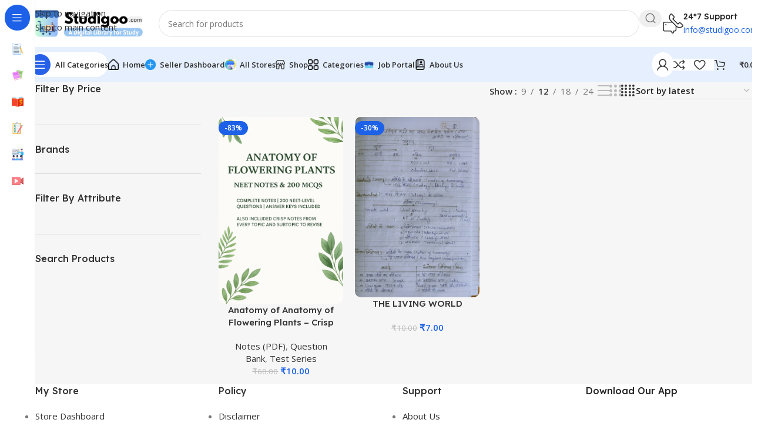

--- FILE ---
content_type: text/html; charset=UTF-8
request_url: https://studigoo.com/product-tag/botany/
body_size: 47391
content:
<!DOCTYPE html>
<html lang="en-US">
<head>
	<meta charset="UTF-8">
	<link rel="profile" href="https://gmpg.org/xfn/11">
	<link rel="pingback" href="https://studigoo.com/xmlrpc.php">

	<meta name='robots' content='index, follow, max-image-preview:large, max-snippet:-1, max-video-preview:-1' />
<script>window._wca = window._wca || [];</script>

	<!-- This site is optimized with the Yoast SEO Premium plugin v26.3 (Yoast SEO v26.7) - https://yoast.com/wordpress/plugins/seo/ -->
	<title>BOTANY Archives - Studigoo | Sell Your Study Material</title>
	<link rel="canonical" href="https://studigoo.com/product-tag/botany/" />
	<meta property="og:locale" content="en_US" />
	<meta property="og:type" content="article" />
	<meta property="og:title" content="BOTANY Archives" />
	<meta property="og:url" content="https://studigoo.com/product-tag/botany/" />
	<meta property="og:site_name" content="Studigoo | Sell Your Study Material" />
	<meta name="twitter:card" content="summary_large_image" />
	<script type="application/ld+json" class="yoast-schema-graph">{"@context":"https://schema.org","@graph":[{"@type":"CollectionPage","@id":"https://studigoo.com/product-tag/botany/","url":"https://studigoo.com/product-tag/botany/","name":"BOTANY Archives - Studigoo | Sell Your Study Material","isPartOf":{"@id":"https://studigoo.com/#website"},"primaryImageOfPage":{"@id":"https://studigoo.com/product-tag/botany/#primaryimage"},"image":{"@id":"https://studigoo.com/product-tag/botany/#primaryimage"},"thumbnailUrl":"https://i0.wp.com/studigoo.com/wp-content/uploads/2025/08/ChatGPT-Image-Aug-6-2025-07_57_30-PM.png?fit=1024%2C1536&ssl=1","breadcrumb":{"@id":"https://studigoo.com/product-tag/botany/#breadcrumb"},"inLanguage":"en-US"},{"@type":"ImageObject","inLanguage":"en-US","@id":"https://studigoo.com/product-tag/botany/#primaryimage","url":"https://i0.wp.com/studigoo.com/wp-content/uploads/2025/08/ChatGPT-Image-Aug-6-2025-07_57_30-PM.png?fit=1024%2C1536&ssl=1","contentUrl":"https://i0.wp.com/studigoo.com/wp-content/uploads/2025/08/ChatGPT-Image-Aug-6-2025-07_57_30-PM.png?fit=1024%2C1536&ssl=1","width":1024,"height":1536},{"@type":"BreadcrumbList","@id":"https://studigoo.com/product-tag/botany/#breadcrumb","itemListElement":[{"@type":"ListItem","position":1,"name":"Home","item":"https://studigoo.com/"},{"@type":"ListItem","position":2,"name":"BOTANY"}]},{"@type":"WebSite","@id":"https://studigoo.com/#website","url":"https://studigoo.com/","name":"Studigoo | Sell Your Study Material","description":"Sell Your Study Material - Notes, Test Series, Question Banks &amp; Lectures","publisher":{"@id":"https://studigoo.com/#organization"},"potentialAction":[{"@type":"SearchAction","target":{"@type":"EntryPoint","urlTemplate":"https://studigoo.com/?s={search_term_string}"},"query-input":{"@type":"PropertyValueSpecification","valueRequired":true,"valueName":"search_term_string"}}],"inLanguage":"en-US"},{"@type":"Organization","@id":"https://studigoo.com/#organization","name":"Studigoo | Sell Your Study Material","url":"https://studigoo.com/","logo":{"@type":"ImageObject","inLanguage":"en-US","@id":"https://studigoo.com/#/schema/logo/image/","url":"https://i0.wp.com/studigoo.com/wp-content/uploads/2025/10/20240626_142131_0000.png?fit=500%2C500&ssl=1","contentUrl":"https://i0.wp.com/studigoo.com/wp-content/uploads/2025/10/20240626_142131_0000.png?fit=500%2C500&ssl=1","width":500,"height":500,"caption":"Studigoo | Sell Your Study Material"},"image":{"@id":"https://studigoo.com/#/schema/logo/image/"},"sameAs":["https://www.instagram.com/studigoo.com_"],"hasMerchantReturnPolicy":{"@type":"MerchantReturnPolicy","merchantReturnLink":"https://studigoo.com/refund_returns/"}}]}</script>
	<!-- / Yoast SEO Premium plugin. -->


<link rel='dns-prefetch' href='//kit.fontawesome.com' />
<link rel='dns-prefetch' href='//stats.wp.com' />
<link rel='dns-prefetch' href='//www.googletagmanager.com' />
<link rel='dns-prefetch' href='//fonts.googleapis.com' />
<link rel='dns-prefetch' href='//pagead2.googlesyndication.com' />
<link rel='preconnect' href='//i0.wp.com' />
<link rel='preconnect' href='//c0.wp.com' />
<link rel="alternate" type="application/rss+xml" title="Studigoo | Sell Your Study Material &raquo; Feed" href="https://studigoo.com/feed/" />
<link rel="alternate" type="application/rss+xml" title="Studigoo | Sell Your Study Material &raquo; Comments Feed" href="https://studigoo.com/comments/feed/" />
<link rel="alternate" type="application/rss+xml" title="Studigoo | Sell Your Study Material &raquo; BOTANY Tag Feed" href="https://studigoo.com/product-tag/botany/feed/" />
<style id='wp-img-auto-sizes-contain-inline-css' type='text/css'>
img:is([sizes=auto i],[sizes^="auto," i]){contain-intrinsic-size:3000px 1500px}
/*# sourceURL=wp-img-auto-sizes-contain-inline-css */
</style>
<link rel='stylesheet' id='dashicons-css' href='https://c0.wp.com/c/6.9/wp-includes/css/dashicons.min.css' type='text/css' media='all' />

<link rel='stylesheet' id='dokan-shipping-block-checkout-support-css' href='https://studigoo.com/wp-content/plugins/dokan-pro/assets/blocks/shipping/index.css?ver=9799136811508b406b2e' type='text/css' media='all' />
<link rel='stylesheet' id='sbi_styles-css' href='https://studigoo.com/wp-content/plugins/instagram-feed/css/sbi-styles.min.css?ver=6.10.0' type='text/css' media='all' />
<link rel='stylesheet' id='wp-block-library-css' href='https://c0.wp.com/c/6.9/wp-includes/css/dist/block-library/style.min.css' type='text/css' media='all' />
<style id='safe-svg-svg-icon-style-inline-css' type='text/css'>
.safe-svg-cover{text-align:center}.safe-svg-cover .safe-svg-inside{display:inline-block;max-width:100%}.safe-svg-cover svg{fill:currentColor;height:100%;max-height:100%;max-width:100%;width:100%}

/*# sourceURL=https://studigoo.com/wp-content/plugins/safe-svg/dist/safe-svg-block-frontend.css */
</style>
<link rel='stylesheet' id='mediaelement-css' href='https://c0.wp.com/c/6.9/wp-includes/js/mediaelement/mediaelementplayer-legacy.min.css' type='text/css' media='all' />
<link rel='stylesheet' id='wp-mediaelement-css' href='https://c0.wp.com/c/6.9/wp-includes/js/mediaelement/wp-mediaelement.min.css' type='text/css' media='all' />
<style id='jetpack-sharing-buttons-style-inline-css' type='text/css'>
.jetpack-sharing-buttons__services-list{display:flex;flex-direction:row;flex-wrap:wrap;gap:0;list-style-type:none;margin:5px;padding:0}.jetpack-sharing-buttons__services-list.has-small-icon-size{font-size:12px}.jetpack-sharing-buttons__services-list.has-normal-icon-size{font-size:16px}.jetpack-sharing-buttons__services-list.has-large-icon-size{font-size:24px}.jetpack-sharing-buttons__services-list.has-huge-icon-size{font-size:36px}@media print{.jetpack-sharing-buttons__services-list{display:none!important}}.editor-styles-wrapper .wp-block-jetpack-sharing-buttons{gap:0;padding-inline-start:0}ul.jetpack-sharing-buttons__services-list.has-background{padding:1.25em 2.375em}
/*# sourceURL=https://studigoo.com/wp-content/plugins/jetpack/_inc/blocks/sharing-buttons/view.css */
</style>
<style id='global-styles-inline-css' type='text/css'>
:root{--wp--preset--aspect-ratio--square: 1;--wp--preset--aspect-ratio--4-3: 4/3;--wp--preset--aspect-ratio--3-4: 3/4;--wp--preset--aspect-ratio--3-2: 3/2;--wp--preset--aspect-ratio--2-3: 2/3;--wp--preset--aspect-ratio--16-9: 16/9;--wp--preset--aspect-ratio--9-16: 9/16;--wp--preset--color--black: #000000;--wp--preset--color--cyan-bluish-gray: #abb8c3;--wp--preset--color--white: #ffffff;--wp--preset--color--pale-pink: #f78da7;--wp--preset--color--vivid-red: #cf2e2e;--wp--preset--color--luminous-vivid-orange: #ff6900;--wp--preset--color--luminous-vivid-amber: #fcb900;--wp--preset--color--light-green-cyan: #7bdcb5;--wp--preset--color--vivid-green-cyan: #00d084;--wp--preset--color--pale-cyan-blue: #8ed1fc;--wp--preset--color--vivid-cyan-blue: #0693e3;--wp--preset--color--vivid-purple: #9b51e0;--wp--preset--gradient--vivid-cyan-blue-to-vivid-purple: linear-gradient(135deg,rgb(6,147,227) 0%,rgb(155,81,224) 100%);--wp--preset--gradient--light-green-cyan-to-vivid-green-cyan: linear-gradient(135deg,rgb(122,220,180) 0%,rgb(0,208,130) 100%);--wp--preset--gradient--luminous-vivid-amber-to-luminous-vivid-orange: linear-gradient(135deg,rgb(252,185,0) 0%,rgb(255,105,0) 100%);--wp--preset--gradient--luminous-vivid-orange-to-vivid-red: linear-gradient(135deg,rgb(255,105,0) 0%,rgb(207,46,46) 100%);--wp--preset--gradient--very-light-gray-to-cyan-bluish-gray: linear-gradient(135deg,rgb(238,238,238) 0%,rgb(169,184,195) 100%);--wp--preset--gradient--cool-to-warm-spectrum: linear-gradient(135deg,rgb(74,234,220) 0%,rgb(151,120,209) 20%,rgb(207,42,186) 40%,rgb(238,44,130) 60%,rgb(251,105,98) 80%,rgb(254,248,76) 100%);--wp--preset--gradient--blush-light-purple: linear-gradient(135deg,rgb(255,206,236) 0%,rgb(152,150,240) 100%);--wp--preset--gradient--blush-bordeaux: linear-gradient(135deg,rgb(254,205,165) 0%,rgb(254,45,45) 50%,rgb(107,0,62) 100%);--wp--preset--gradient--luminous-dusk: linear-gradient(135deg,rgb(255,203,112) 0%,rgb(199,81,192) 50%,rgb(65,88,208) 100%);--wp--preset--gradient--pale-ocean: linear-gradient(135deg,rgb(255,245,203) 0%,rgb(182,227,212) 50%,rgb(51,167,181) 100%);--wp--preset--gradient--electric-grass: linear-gradient(135deg,rgb(202,248,128) 0%,rgb(113,206,126) 100%);--wp--preset--gradient--midnight: linear-gradient(135deg,rgb(2,3,129) 0%,rgb(40,116,252) 100%);--wp--preset--font-size--small: 13px;--wp--preset--font-size--medium: 20px;--wp--preset--font-size--large: 36px;--wp--preset--font-size--x-large: 42px;--wp--preset--spacing--20: 0.44rem;--wp--preset--spacing--30: 0.67rem;--wp--preset--spacing--40: 1rem;--wp--preset--spacing--50: 1.5rem;--wp--preset--spacing--60: 2.25rem;--wp--preset--spacing--70: 3.38rem;--wp--preset--spacing--80: 5.06rem;--wp--preset--shadow--natural: 6px 6px 9px rgba(0, 0, 0, 0.2);--wp--preset--shadow--deep: 12px 12px 50px rgba(0, 0, 0, 0.4);--wp--preset--shadow--sharp: 6px 6px 0px rgba(0, 0, 0, 0.2);--wp--preset--shadow--outlined: 6px 6px 0px -3px rgb(255, 255, 255), 6px 6px rgb(0, 0, 0);--wp--preset--shadow--crisp: 6px 6px 0px rgb(0, 0, 0);}:where(body) { margin: 0; }.wp-site-blocks > .alignleft { float: left; margin-right: 2em; }.wp-site-blocks > .alignright { float: right; margin-left: 2em; }.wp-site-blocks > .aligncenter { justify-content: center; margin-left: auto; margin-right: auto; }:where(.is-layout-flex){gap: 0.5em;}:where(.is-layout-grid){gap: 0.5em;}.is-layout-flow > .alignleft{float: left;margin-inline-start: 0;margin-inline-end: 2em;}.is-layout-flow > .alignright{float: right;margin-inline-start: 2em;margin-inline-end: 0;}.is-layout-flow > .aligncenter{margin-left: auto !important;margin-right: auto !important;}.is-layout-constrained > .alignleft{float: left;margin-inline-start: 0;margin-inline-end: 2em;}.is-layout-constrained > .alignright{float: right;margin-inline-start: 2em;margin-inline-end: 0;}.is-layout-constrained > .aligncenter{margin-left: auto !important;margin-right: auto !important;}.is-layout-constrained > :where(:not(.alignleft):not(.alignright):not(.alignfull)){margin-left: auto !important;margin-right: auto !important;}body .is-layout-flex{display: flex;}.is-layout-flex{flex-wrap: wrap;align-items: center;}.is-layout-flex > :is(*, div){margin: 0;}body .is-layout-grid{display: grid;}.is-layout-grid > :is(*, div){margin: 0;}body{padding-top: 0px;padding-right: 0px;padding-bottom: 0px;padding-left: 0px;}a:where(:not(.wp-element-button)){text-decoration: none;}:root :where(.wp-element-button, .wp-block-button__link){background-color: #32373c;border-width: 0;color: #fff;font-family: inherit;font-size: inherit;font-style: inherit;font-weight: inherit;letter-spacing: inherit;line-height: inherit;padding-top: calc(0.667em + 2px);padding-right: calc(1.333em + 2px);padding-bottom: calc(0.667em + 2px);padding-left: calc(1.333em + 2px);text-decoration: none;text-transform: inherit;}.has-black-color{color: var(--wp--preset--color--black) !important;}.has-cyan-bluish-gray-color{color: var(--wp--preset--color--cyan-bluish-gray) !important;}.has-white-color{color: var(--wp--preset--color--white) !important;}.has-pale-pink-color{color: var(--wp--preset--color--pale-pink) !important;}.has-vivid-red-color{color: var(--wp--preset--color--vivid-red) !important;}.has-luminous-vivid-orange-color{color: var(--wp--preset--color--luminous-vivid-orange) !important;}.has-luminous-vivid-amber-color{color: var(--wp--preset--color--luminous-vivid-amber) !important;}.has-light-green-cyan-color{color: var(--wp--preset--color--light-green-cyan) !important;}.has-vivid-green-cyan-color{color: var(--wp--preset--color--vivid-green-cyan) !important;}.has-pale-cyan-blue-color{color: var(--wp--preset--color--pale-cyan-blue) !important;}.has-vivid-cyan-blue-color{color: var(--wp--preset--color--vivid-cyan-blue) !important;}.has-vivid-purple-color{color: var(--wp--preset--color--vivid-purple) !important;}.has-black-background-color{background-color: var(--wp--preset--color--black) !important;}.has-cyan-bluish-gray-background-color{background-color: var(--wp--preset--color--cyan-bluish-gray) !important;}.has-white-background-color{background-color: var(--wp--preset--color--white) !important;}.has-pale-pink-background-color{background-color: var(--wp--preset--color--pale-pink) !important;}.has-vivid-red-background-color{background-color: var(--wp--preset--color--vivid-red) !important;}.has-luminous-vivid-orange-background-color{background-color: var(--wp--preset--color--luminous-vivid-orange) !important;}.has-luminous-vivid-amber-background-color{background-color: var(--wp--preset--color--luminous-vivid-amber) !important;}.has-light-green-cyan-background-color{background-color: var(--wp--preset--color--light-green-cyan) !important;}.has-vivid-green-cyan-background-color{background-color: var(--wp--preset--color--vivid-green-cyan) !important;}.has-pale-cyan-blue-background-color{background-color: var(--wp--preset--color--pale-cyan-blue) !important;}.has-vivid-cyan-blue-background-color{background-color: var(--wp--preset--color--vivid-cyan-blue) !important;}.has-vivid-purple-background-color{background-color: var(--wp--preset--color--vivid-purple) !important;}.has-black-border-color{border-color: var(--wp--preset--color--black) !important;}.has-cyan-bluish-gray-border-color{border-color: var(--wp--preset--color--cyan-bluish-gray) !important;}.has-white-border-color{border-color: var(--wp--preset--color--white) !important;}.has-pale-pink-border-color{border-color: var(--wp--preset--color--pale-pink) !important;}.has-vivid-red-border-color{border-color: var(--wp--preset--color--vivid-red) !important;}.has-luminous-vivid-orange-border-color{border-color: var(--wp--preset--color--luminous-vivid-orange) !important;}.has-luminous-vivid-amber-border-color{border-color: var(--wp--preset--color--luminous-vivid-amber) !important;}.has-light-green-cyan-border-color{border-color: var(--wp--preset--color--light-green-cyan) !important;}.has-vivid-green-cyan-border-color{border-color: var(--wp--preset--color--vivid-green-cyan) !important;}.has-pale-cyan-blue-border-color{border-color: var(--wp--preset--color--pale-cyan-blue) !important;}.has-vivid-cyan-blue-border-color{border-color: var(--wp--preset--color--vivid-cyan-blue) !important;}.has-vivid-purple-border-color{border-color: var(--wp--preset--color--vivid-purple) !important;}.has-vivid-cyan-blue-to-vivid-purple-gradient-background{background: var(--wp--preset--gradient--vivid-cyan-blue-to-vivid-purple) !important;}.has-light-green-cyan-to-vivid-green-cyan-gradient-background{background: var(--wp--preset--gradient--light-green-cyan-to-vivid-green-cyan) !important;}.has-luminous-vivid-amber-to-luminous-vivid-orange-gradient-background{background: var(--wp--preset--gradient--luminous-vivid-amber-to-luminous-vivid-orange) !important;}.has-luminous-vivid-orange-to-vivid-red-gradient-background{background: var(--wp--preset--gradient--luminous-vivid-orange-to-vivid-red) !important;}.has-very-light-gray-to-cyan-bluish-gray-gradient-background{background: var(--wp--preset--gradient--very-light-gray-to-cyan-bluish-gray) !important;}.has-cool-to-warm-spectrum-gradient-background{background: var(--wp--preset--gradient--cool-to-warm-spectrum) !important;}.has-blush-light-purple-gradient-background{background: var(--wp--preset--gradient--blush-light-purple) !important;}.has-blush-bordeaux-gradient-background{background: var(--wp--preset--gradient--blush-bordeaux) !important;}.has-luminous-dusk-gradient-background{background: var(--wp--preset--gradient--luminous-dusk) !important;}.has-pale-ocean-gradient-background{background: var(--wp--preset--gradient--pale-ocean) !important;}.has-electric-grass-gradient-background{background: var(--wp--preset--gradient--electric-grass) !important;}.has-midnight-gradient-background{background: var(--wp--preset--gradient--midnight) !important;}.has-small-font-size{font-size: var(--wp--preset--font-size--small) !important;}.has-medium-font-size{font-size: var(--wp--preset--font-size--medium) !important;}.has-large-font-size{font-size: var(--wp--preset--font-size--large) !important;}.has-x-large-font-size{font-size: var(--wp--preset--font-size--x-large) !important;}
:where(.wp-block-post-template.is-layout-flex){gap: 1.25em;}:where(.wp-block-post-template.is-layout-grid){gap: 1.25em;}
:where(.wp-block-term-template.is-layout-flex){gap: 1.25em;}:where(.wp-block-term-template.is-layout-grid){gap: 1.25em;}
:where(.wp-block-columns.is-layout-flex){gap: 2em;}:where(.wp-block-columns.is-layout-grid){gap: 2em;}
:root :where(.wp-block-pullquote){font-size: 1.5em;line-height: 1.6;}
/*# sourceURL=global-styles-inline-css */
</style>
<link rel='stylesheet' id='somdn-style-css' href='https://studigoo.com/wp-content/plugins/download-now-for-woocommerce/assets/css/somdn-style.css?ver=6.9' type='text/css' media='all' />
<link rel='stylesheet' id='igd-dashicons-css' href='https://c0.wp.com/c/6.9/wp-includes/css/dashicons.min.css' type='text/css' media='all' />
<link rel='stylesheet' id='my-plugin-style-css' href='https://studigoo.com/wp-content/plugins/list-stores-category-dokan/assets/style.css?ver=6.9' type='text/css' media='all' />
<link rel='stylesheet' id='woodecor-front-stylesheet-css' href='https://studigoo.com/wp-content/plugins/order-auto-complete-for-woocommerce/assets/css/style.css?ver=6.9' type='text/css' media='all' />
<style id='woocommerce-inline-inline-css' type='text/css'>
.woocommerce form .form-row .required { visibility: visible; }
/*# sourceURL=woocommerce-inline-inline-css */
</style>
<link rel='stylesheet' id='aws-style-css' href='https://studigoo.com/wp-content/plugins/advanced-woo-search/assets/css/common.min.css?ver=3.51' type='text/css' media='all' />
<link rel='stylesheet' id='wcboost-variation-swatches-css' href='https://studigoo.com/wp-content/plugins/wcboost-variation-swatches/assets/css/frontend.css?ver=1.1.3' type='text/css' media='all' />
<style id='wcboost-variation-swatches-inline-css' type='text/css'>
:root { --wcboost-swatches-item-width: 30px; --wcboost-swatches-item-height: 30px; }
/*# sourceURL=wcboost-variation-swatches-inline-css */
</style>
<link rel='stylesheet' id='wcboost-wishlist-css' href='https://studigoo.com/wp-content/plugins/wcboost-wishlist/assets/css/wishlist.css?ver=1.2.3' type='text/css' media='all' />
<link rel='stylesheet' id='woo-checkout-for-digital-goods-css' href='https://studigoo.com/wp-content/plugins/woo-checkout-for-digital-goods/public/css/woo-checkout-for-digital-goods-public.css?ver=3.8.3' type='text/css' media='all' />
<link rel='stylesheet' id='pwb-styles-frontend-css' href='https://studigoo.com/wp-content/plugins/perfect-woocommerce-brands/build/frontend/css/style.css?ver=3.6.8' type='text/css' media='all' />
<link rel='stylesheet' id='dokan-style-css' href='https://studigoo.com/wp-content/plugins/dokan-lite/assets/css/style.css?ver=1768470054' type='text/css' media='all' />
<link rel='stylesheet' id='dokan-modal-css' href='https://studigoo.com/wp-content/plugins/dokan-lite/assets/vendors/izimodal/iziModal.min.css?ver=1768470054' type='text/css' media='all' />
<link rel='stylesheet' id='tawc-deals-css' href='https://studigoo.com/wp-content/plugins/woocommerce-deals/assets/css/tawc-deals.css?ver=1.0.0' type='text/css' media='all' />
<link rel='stylesheet' id='elementor-icons-css' href='https://studigoo.com/wp-content/plugins/elementor/assets/lib/eicons/css/elementor-icons.min.css?ver=5.45.0' type='text/css' media='all' />
<link rel='stylesheet' id='elementor-frontend-css' href='https://studigoo.com/wp-content/plugins/elementor/assets/css/frontend.min.css?ver=3.34.1' type='text/css' media='all' />
<link rel='stylesheet' id='elementor-post-6-css' href='https://studigoo.com/wp-content/uploads/elementor/css/post-6.css?ver=1769329894' type='text/css' media='all' />
<link rel='stylesheet' id='font-awesome-5-all-css' href='https://studigoo.com/wp-content/plugins/elementor/assets/lib/font-awesome/css/all.min.css?ver=3.34.1' type='text/css' media='all' />
<link rel='stylesheet' id='font-awesome-4-shim-css' href='https://studigoo.com/wp-content/plugins/elementor/assets/lib/font-awesome/css/v4-shims.min.css?ver=3.34.1' type='text/css' media='all' />
<link rel='stylesheet' id='sbistyles-css' href='https://studigoo.com/wp-content/plugins/instagram-feed/css/sbi-styles.min.css?ver=6.10.0' type='text/css' media='all' />
<link rel='stylesheet' id='wd-style-base-css' href='https://studigoo.com/wp-content/themes/woodmart/css/parts/base.min.css?ver=8.3.4' type='text/css' media='all' />
<link rel='stylesheet' id='wd-helpers-wpb-elem-css' href='https://studigoo.com/wp-content/themes/woodmart/css/parts/helpers-wpb-elem.min.css?ver=8.3.4' type='text/css' media='all' />
<link rel='stylesheet' id='wd-lazy-loading-css' href='https://studigoo.com/wp-content/themes/woodmart/css/parts/opt-lazy-load.min.css?ver=8.3.4' type='text/css' media='all' />
<link rel='stylesheet' id='wd-woo-dokan-vend-css' href='https://studigoo.com/wp-content/themes/woodmart/css/parts/int-woo-dokan-vend.min.css?ver=8.3.4' type='text/css' media='all' />
<link rel='stylesheet' id='wd-elementor-base-css' href='https://studigoo.com/wp-content/themes/woodmart/css/parts/int-elem-base.min.css?ver=8.3.4' type='text/css' media='all' />
<link rel='stylesheet' id='wd-woocommerce-base-css' href='https://studigoo.com/wp-content/themes/woodmart/css/parts/woocommerce-base.min.css?ver=8.3.4' type='text/css' media='all' />
<link rel='stylesheet' id='wd-mod-star-rating-css' href='https://studigoo.com/wp-content/themes/woodmart/css/parts/mod-star-rating.min.css?ver=8.3.4' type='text/css' media='all' />
<link rel='stylesheet' id='wd-woocommerce-block-notices-css' href='https://studigoo.com/wp-content/themes/woodmart/css/parts/woo-mod-block-notices.min.css?ver=8.3.4' type='text/css' media='all' />
<link rel='stylesheet' id='wd-widget-active-filters-css' href='https://studigoo.com/wp-content/themes/woodmart/css/parts/woo-widget-active-filters.min.css?ver=8.3.4' type='text/css' media='all' />
<link rel='stylesheet' id='wd-widget-collapse-css' href='https://studigoo.com/wp-content/themes/woodmart/css/parts/opt-widget-collapse.min.css?ver=8.3.4' type='text/css' media='all' />
<link rel='stylesheet' id='wd-woo-shop-predefined-css' href='https://studigoo.com/wp-content/themes/woodmart/css/parts/woo-shop-predefined.min.css?ver=8.3.4' type='text/css' media='all' />
<link rel='stylesheet' id='wd-woo-shop-el-products-per-page-css' href='https://studigoo.com/wp-content/themes/woodmart/css/parts/woo-shop-el-products-per-page.min.css?ver=8.3.4' type='text/css' media='all' />
<link rel='stylesheet' id='wd-woo-shop-page-title-css' href='https://studigoo.com/wp-content/themes/woodmart/css/parts/woo-shop-page-title.min.css?ver=8.3.4' type='text/css' media='all' />
<link rel='stylesheet' id='wd-woo-mod-shop-loop-head-css' href='https://studigoo.com/wp-content/themes/woodmart/css/parts/woo-mod-shop-loop-head.min.css?ver=8.3.4' type='text/css' media='all' />
<link rel='stylesheet' id='wd-woo-shop-el-order-by-css' href='https://studigoo.com/wp-content/themes/woodmart/css/parts/woo-shop-el-order-by.min.css?ver=8.3.4' type='text/css' media='all' />
<link rel='stylesheet' id='wd-woo-shop-el-products-view-css' href='https://studigoo.com/wp-content/themes/woodmart/css/parts/woo-shop-el-products-view.min.css?ver=8.3.4' type='text/css' media='all' />
<link rel='stylesheet' id='wd-woo-shop-opt-without-title-css' href='https://studigoo.com/wp-content/themes/woodmart/css/parts/woo-shop-opt-without-title.min.css?ver=8.3.4' type='text/css' media='all' />
<link rel='stylesheet' id='wd-woo-opt-hide-larger-price-css' href='https://studigoo.com/wp-content/themes/woodmart/css/parts/woo-opt-hide-larger-price.min.css?ver=8.3.4' type='text/css' media='all' />
<link rel='stylesheet' id='wd-woo-mod-shop-attributes-css' href='https://studigoo.com/wp-content/themes/woodmart/css/parts/woo-mod-shop-attributes.min.css?ver=8.3.4' type='text/css' media='all' />
<link rel='stylesheet' id='wd-wp-blocks-css' href='https://studigoo.com/wp-content/themes/woodmart/css/parts/wp-blocks.min.css?ver=8.3.4' type='text/css' media='all' />
<link rel='stylesheet' id='wd-mod-nav-vertical-css' href='https://studigoo.com/wp-content/themes/woodmart/css/parts/mod-nav-vertical.min.css?ver=8.3.4' type='text/css' media='all' />
<link rel='stylesheet' id='wd-sticky-nav-css' href='https://studigoo.com/wp-content/themes/woodmart/css/parts/opt-sticky-nav.min.css?ver=8.3.4' type='text/css' media='all' />
<link rel='stylesheet' id='wd-header-base-css' href='https://studigoo.com/wp-content/themes/woodmart/css/parts/header-base.min.css?ver=8.3.4' type='text/css' media='all' />
<link rel='stylesheet' id='wd-mod-tools-css' href='https://studigoo.com/wp-content/themes/woodmart/css/parts/mod-tools.min.css?ver=8.3.4' type='text/css' media='all' />
<link rel='stylesheet' id='wd-header-search-css' href='https://studigoo.com/wp-content/themes/woodmart/css/parts/header-el-search.min.css?ver=8.3.4' type='text/css' media='all' />
<link rel='stylesheet' id='wd-header-search-form-css' href='https://studigoo.com/wp-content/themes/woodmart/css/parts/header-el-search-form.min.css?ver=8.3.4' type='text/css' media='all' />
<link rel='stylesheet' id='wd-wd-search-form-css' href='https://studigoo.com/wp-content/themes/woodmart/css/parts/wd-search-form.min.css?ver=8.3.4' type='text/css' media='all' />
<link rel='stylesheet' id='wd-wd-search-results-css' href='https://studigoo.com/wp-content/themes/woodmart/css/parts/wd-search-results.min.css?ver=8.3.4' type='text/css' media='all' />
<link rel='stylesheet' id='wd-wd-search-dropdown-css' href='https://studigoo.com/wp-content/themes/woodmart/css/parts/wd-search-dropdown.min.css?ver=8.3.4' type='text/css' media='all' />
<link rel='stylesheet' id='wd-header-elements-base-css' href='https://studigoo.com/wp-content/themes/woodmart/css/parts/header-el-base.min.css?ver=8.3.4' type='text/css' media='all' />
<link rel='stylesheet' id='wd-info-box-css' href='https://studigoo.com/wp-content/themes/woodmart/css/parts/el-info-box.min.css?ver=8.3.4' type='text/css' media='all' />
<link rel='stylesheet' id='wd-header-mobile-nav-dropdown-css' href='https://studigoo.com/wp-content/themes/woodmart/css/parts/header-el-mobile-nav-dropdown.min.css?ver=8.3.4' type='text/css' media='all' />
<link rel='stylesheet' id='wd-woo-mod-login-form-css' href='https://studigoo.com/wp-content/themes/woodmart/css/parts/woo-mod-login-form.min.css?ver=8.3.4' type='text/css' media='all' />
<link rel='stylesheet' id='wd-mod-tools-design-8-css' href='https://studigoo.com/wp-content/themes/woodmart/css/parts/mod-tools-design-8.min.css?ver=8.3.4' type='text/css' media='all' />
<link rel='stylesheet' id='wd-header-my-account-css' href='https://studigoo.com/wp-content/themes/woodmart/css/parts/header-el-my-account.min.css?ver=8.3.4' type='text/css' media='all' />
<link rel='stylesheet' id='wd-bg-navigation-css' href='https://studigoo.com/wp-content/themes/woodmart/css/parts/bg-navigation.min.css?ver=8.3.4' type='text/css' media='all' />
<link rel='stylesheet' id='wd-header-cart-side-css' href='https://studigoo.com/wp-content/themes/woodmart/css/parts/header-el-cart-side.min.css?ver=8.3.4' type='text/css' media='all' />
<link rel='stylesheet' id='wd-header-cart-css' href='https://studigoo.com/wp-content/themes/woodmart/css/parts/header-el-cart.min.css?ver=8.3.4' type='text/css' media='all' />
<link rel='stylesheet' id='wd-widget-shopping-cart-css' href='https://studigoo.com/wp-content/themes/woodmart/css/parts/woo-widget-shopping-cart.min.css?ver=8.3.4' type='text/css' media='all' />
<link rel='stylesheet' id='wd-widget-product-list-css' href='https://studigoo.com/wp-content/themes/woodmart/css/parts/woo-widget-product-list.min.css?ver=8.3.4' type='text/css' media='all' />
<link rel='stylesheet' id='wd-page-title-css' href='https://studigoo.com/wp-content/themes/woodmart/css/parts/page-title.min.css?ver=8.3.4' type='text/css' media='all' />
<link rel='stylesheet' id='wd-off-canvas-sidebar-css' href='https://studigoo.com/wp-content/themes/woodmart/css/parts/opt-off-canvas-sidebar.min.css?ver=8.3.4' type='text/css' media='all' />
<link rel='stylesheet' id='wd-wd-search-cat-css' href='https://studigoo.com/wp-content/themes/woodmart/css/parts/wd-search-cat.min.css?ver=8.3.4' type='text/css' media='all' />
<link rel='stylesheet' id='wd-shop-filter-area-css' href='https://studigoo.com/wp-content/themes/woodmart/css/parts/woo-shop-el-filters-area.min.css?ver=8.3.4' type='text/css' media='all' />
<link rel='stylesheet' id='wd-woo-opt-title-limit-css' href='https://studigoo.com/wp-content/themes/woodmart/css/parts/woo-opt-title-limit.min.css?ver=8.3.4' type='text/css' media='all' />
<link rel='stylesheet' id='wd-product-loop-css' href='https://studigoo.com/wp-content/themes/woodmart/css/parts/woo-product-loop.min.css?ver=8.3.4' type='text/css' media='all' />
<link rel='stylesheet' id='wd-product-loop-base-css' href='https://studigoo.com/wp-content/themes/woodmart/css/parts/woo-product-loop-base.min.css?ver=8.3.4' type='text/css' media='all' />
<link rel='stylesheet' id='wd-woo-mod-add-btn-replace-css' href='https://studigoo.com/wp-content/themes/woodmart/css/parts/woo-mod-add-btn-replace.min.css?ver=8.3.4' type='text/css' media='all' />
<link rel='stylesheet' id='wd-mod-more-description-css' href='https://studigoo.com/wp-content/themes/woodmart/css/parts/mod-more-description.min.css?ver=8.3.4' type='text/css' media='all' />
<link rel='stylesheet' id='wd-categories-loop-default-css' href='https://studigoo.com/wp-content/themes/woodmart/css/parts/woo-categories-loop-default-old.min.css?ver=8.3.4' type='text/css' media='all' />
<link rel='stylesheet' id='wd-woo-categories-loop-css' href='https://studigoo.com/wp-content/themes/woodmart/css/parts/woo-categories-loop.min.css?ver=8.3.4' type='text/css' media='all' />
<link rel='stylesheet' id='wd-categories-loop-css' href='https://studigoo.com/wp-content/themes/woodmart/css/parts/woo-categories-loop-old.min.css?ver=8.3.4' type='text/css' media='all' />
<link rel='stylesheet' id='wd-woo-opt-stretch-cont-css' href='https://studigoo.com/wp-content/themes/woodmart/css/parts/woo-opt-stretch-cont.min.css?ver=8.3.4' type='text/css' media='all' />
<link rel='stylesheet' id='wd-woo-opt-products-bg-css' href='https://studigoo.com/wp-content/themes/woodmart/css/parts/woo-opt-products-bg.min.css?ver=8.3.4' type='text/css' media='all' />
<link rel='stylesheet' id='wd-woo-opt-products-shadow-css' href='https://studigoo.com/wp-content/themes/woodmart/css/parts/woo-opt-products-shadow.min.css?ver=8.3.4' type='text/css' media='all' />
<link rel='stylesheet' id='wd-sticky-loader-css' href='https://studigoo.com/wp-content/themes/woodmart/css/parts/mod-sticky-loader.min.css?ver=8.3.4' type='text/css' media='all' />
<link rel='stylesheet' id='wd-woo-opt-grid-gallery-css' href='https://studigoo.com/wp-content/themes/woodmart/css/parts/woo-opt-grid-gallery.min.css?ver=8.3.4' type='text/css' media='all' />
<link rel='stylesheet' id='wd-woo-mod-product-labels-css' href='https://studigoo.com/wp-content/themes/woodmart/css/parts/woo-mod-product-labels.min.css?ver=8.3.4' type='text/css' media='all' />
<link rel='stylesheet' id='wd-mfp-popup-css' href='https://studigoo.com/wp-content/themes/woodmart/css/parts/lib-magnific-popup.min.css?ver=8.3.4' type='text/css' media='all' />
<link rel='stylesheet' id='wd-mod-animations-transform-css' href='https://studigoo.com/wp-content/themes/woodmart/css/parts/mod-animations-transform.min.css?ver=8.3.4' type='text/css' media='all' />
<link rel='stylesheet' id='wd-mod-transform-css' href='https://studigoo.com/wp-content/themes/woodmart/css/parts/mod-transform.min.css?ver=8.3.4' type='text/css' media='all' />
<link rel='stylesheet' id='wd-footer-base-css' href='https://studigoo.com/wp-content/themes/woodmart/css/parts/footer-base.min.css?ver=8.3.4' type='text/css' media='all' />
<link rel='stylesheet' id='wd-widget-nav-css' href='https://studigoo.com/wp-content/themes/woodmart/css/parts/widget-nav.min.css?ver=8.3.4' type='text/css' media='all' />
<link rel='stylesheet' id='wd-scroll-top-css' href='https://studigoo.com/wp-content/themes/woodmart/css/parts/opt-scrolltotop.min.css?ver=8.3.4' type='text/css' media='all' />
<link rel='stylesheet' id='wd-header-my-account-sidebar-css' href='https://studigoo.com/wp-content/themes/woodmart/css/parts/header-el-my-account-sidebar.min.css?ver=8.3.4' type='text/css' media='all' />
<link rel='stylesheet' id='wd-woo-opt-social-login-css' href='https://studigoo.com/wp-content/themes/woodmart/css/parts/woo-opt-social-login.min.css?ver=8.3.4' type='text/css' media='all' />
<link rel='stylesheet' id='wd-bottom-toolbar-css' href='https://studigoo.com/wp-content/themes/woodmart/css/parts/opt-bottom-toolbar.min.css?ver=8.3.4' type='text/css' media='all' />
<link rel='stylesheet' id='wd-shop-off-canvas-sidebar-css' href='https://studigoo.com/wp-content/themes/woodmart/css/parts/opt-shop-off-canvas-sidebar.min.css?ver=8.3.4' type='text/css' media='all' />
<link rel='stylesheet' id='wd-mod-sticky-sidebar-opener-css' href='https://studigoo.com/wp-content/themes/woodmart/css/parts/mod-sticky-sidebar-opener.min.css?ver=8.3.4' type='text/css' media='all' />
<link rel='stylesheet' id='xts-style-theme_settings_default-css' href='https://studigoo.com/wp-content/uploads/2025/12/xts-theme_settings_default-1766200125.css?ver=8.3.4' type='text/css' media='all' />
<link rel='stylesheet' id='xts-google-fonts-css' href='https://fonts.googleapis.com/css?family=Open+Sans%3A400%2C600%7CLexend+Deca%3A400%2C600%2C500%2C700&#038;ver=8.3.4' type='text/css' media='all' />
<link rel='stylesheet' id='elementor-gf-local-roboto-css' href='https://studigoo.com/wp-content/uploads/elementor/google-fonts/css/roboto.css?ver=1742530053' type='text/css' media='all' />
<link rel='stylesheet' id='elementor-gf-local-robotoslab-css' href='https://studigoo.com/wp-content/uploads/elementor/google-fonts/css/robotoslab.css?ver=1742530058' type='text/css' media='all' />
<script type="text/javascript">
            window._nslDOMReady = (function () {
                const executedCallbacks = new Set();
            
                return function (callback) {
                    /**
                    * Third parties might dispatch DOMContentLoaded events, so we need to ensure that we only run our callback once!
                    */
                    if (executedCallbacks.has(callback)) return;
            
                    const wrappedCallback = function () {
                        if (executedCallbacks.has(callback)) return;
                        executedCallbacks.add(callback);
                        callback();
                    };
            
                    if (document.readyState === "complete" || document.readyState === "interactive") {
                        wrappedCallback();
                    } else {
                        document.addEventListener("DOMContentLoaded", wrappedCallback);
                    }
                };
            })();
        </script><script type="text/javascript" src="https://c0.wp.com/c/6.9/wp-includes/js/jquery/jquery.min.js" id="jquery-core-js"></script>
<script type="text/javascript" src="https://c0.wp.com/c/6.9/wp-includes/js/jquery/jquery-migrate.min.js" id="jquery-migrate-js"></script>
<script type="text/javascript" src="https://c0.wp.com/c/6.9/wp-includes/js/dist/hooks.min.js" id="wp-hooks-js"></script>
<script type="text/javascript" src="https://c0.wp.com/c/6.9/wp-includes/js/dist/i18n.min.js" id="wp-i18n-js"></script>
<script type="text/javascript" id="wp-i18n-js-after">
/* <![CDATA[ */
wp.i18n.setLocaleData( { 'text direction\u0004ltr': [ 'ltr' ] } );
//# sourceURL=wp-i18n-js-after
/* ]]> */
</script>
<script type="text/javascript" src="https://studigoo.com/wp-content/plugins/dokan-lite/assets/vendors/izimodal/iziModal.min.js?ver=4.2.7" id="dokan-modal-js"></script>
<script type="text/javascript" src="https://studigoo.com/wp-content/plugins/dokan-lite/assets/vendors/sweetalert2/sweetalert2.all.min.js?ver=1768470054" id="dokan-sweetalert2-js"></script>
<script type="text/javascript" src="https://c0.wp.com/c/6.9/wp-includes/js/dist/vendor/moment.min.js" id="moment-js"></script>
<script type="text/javascript" id="moment-js-after">
/* <![CDATA[ */
moment.updateLocale( 'en_US', {"months":["January","February","March","April","May","June","July","August","September","October","November","December"],"monthsShort":["Jan","Feb","Mar","Apr","May","Jun","Jul","Aug","Sep","Oct","Nov","Dec"],"weekdays":["Sunday","Monday","Tuesday","Wednesday","Thursday","Friday","Saturday"],"weekdaysShort":["Sun","Mon","Tue","Wed","Thu","Fri","Sat"],"week":{"dow":1},"longDateFormat":{"LT":"g:i a","LTS":null,"L":null,"LL":"F j, Y","LLL":"F j, Y g:i a","LLLL":null}} );
//# sourceURL=moment-js-after
/* ]]> */
</script>
<script type="text/javascript" id="dokan-util-helper-js-extra">
/* <![CDATA[ */
var dokan_helper = {"i18n_date_format":"F j, Y","i18n_time_format":"g:i a","week_starts_day":"1","reverse_withdrawal":{"enabled":false},"timepicker_locale":{"am":"am","pm":"pm","AM":"AM","PM":"PM","hr":"hr","hrs":"hrs","mins":"mins"},"daterange_picker_local":{"toLabel":"To","firstDay":1,"fromLabel":"From","separator":" - ","weekLabel":"W","applyLabel":"Apply","cancelLabel":"Clear","customRangeLabel":"Custom","daysOfWeek":["Su","Mo","Tu","We","Th","Fr","Sa"],"monthNames":["January","February","March","April","May","June","July","August","September","October","November","December"]},"sweetalert_local":{"cancelButtonText":"Cancel","closeButtonText":"Close","confirmButtonText":"OK","denyButtonText":"No","closeButtonAriaLabel":"Close this dialog"}};
var dokan = {"ajaxurl":"https://studigoo.com/wp-admin/admin-ajax.php","nonce":"67f0b9861d","order_nonce":"6eec779454","product_edit_nonce":"713a1ebc9c","ajax_loader":"https://studigoo.com/wp-content/plugins/dokan-lite/assets/images/ajax-loader.gif","seller":{"available":"Available","notAvailable":"Not Available"},"delete_confirm":"Are you sure?","wrong_message":"Something went wrong. Please try again.","vendor_percentage":"","commission_type":"","rounding_precision":"6","mon_decimal_point":".","currency_format_num_decimals":"2","currency_format_symbol":"\u20b9","currency_format_decimal_sep":".","currency_format_thousand_sep":",","currency_format":"%s%v","round_at_subtotal":"no","product_types":{"simple":"Simple","variable":"Variable","external":"External/Affiliate product","grouped":"Group Product"},"loading_img":"https://studigoo.com/wp-content/plugins/dokan-lite/assets/images/loading.gif","store_product_search_nonce":"5671ea2d1d","i18n_download_permission":"Are you sure you want to revoke access to this download?","i18n_download_access":"Could not grant access - the user may already have permission for this file or billing email is not set. Ensure the billing email is set, and the order has been saved.","maximum_tags_select_length":"-1","modal_header_color":"#8224E3","i18n_location_name":"Please provide a location name!","i18n_location_state":"Please provide","i18n_country_name":"Please provide a country!","i18n_invalid":"Failed! Somthing went wrong","i18n_chat_message":"Facebook SDK is not found, or blocked by the browser. Can not initialize the chat.","i18n_sms_code":"Insert SMS code","i18n_gravater":"Upload a Photo","i18n_phone_number":"Insert Phone No.","dokan_pro_i18n":{"dokan":{"domain":"dokan","locale_data":{"dokan":{"":{"domain":"dokan","lang":"en_US"}}}}},"product_vendors_can_create_tags":"on","product_inline_edit_nonce":"746f53d757","is_vendor_enabled":"","not_enable_message":"Error! Your account is not enabled for selling, please contact the admin","all_categories":"All Categories","rest":{"root":"https://studigoo.com/wp-json/","nonce":"572ecaeea6","version":"dokan/v1"},"api":null,"libs":[],"routeComponents":{"default":null},"routes":[],"urls":{"assetsUrl":"https://studigoo.com/wp-content/plugins/dokan-lite/assets","dashboardUrl":"https://studigoo.com/store-manager/?path=%2Fanalytics%2FOverview","storeUrl":""},"mark_received":{"nonce":"5532db3255","status_label":"Received","confirmation_msg":"Do you want to mark this order as received?","complete_status_label":"Complete"}};
//# sourceURL=dokan-util-helper-js-extra
/* ]]> */
</script>
<script type="text/javascript" src="https://studigoo.com/wp-content/plugins/dokan-lite/assets/js/helper.js?ver=1768470054" id="dokan-util-helper-js"></script>
<script type="text/javascript" src="https://c0.wp.com/p/woocommerce/10.4.3/assets/js/jquery-blockui/jquery.blockUI.min.js" id="wc-jquery-blockui-js" defer="defer" data-wp-strategy="defer"></script>
<script type="text/javascript" id="wc-add-to-cart-js-extra">
/* <![CDATA[ */
var wc_add_to_cart_params = {"ajax_url":"/wp-admin/admin-ajax.php","wc_ajax_url":"/?wc-ajax=%%endpoint%%","i18n_view_cart":"View cart","cart_url":"https://studigoo.com/cart/","is_cart":"","cart_redirect_after_add":"no"};
//# sourceURL=wc-add-to-cart-js-extra
/* ]]> */
</script>
<script type="text/javascript" src="https://c0.wp.com/p/woocommerce/10.4.3/assets/js/frontend/add-to-cart.min.js" id="wc-add-to-cart-js" defer="defer" data-wp-strategy="defer"></script>
<script type="text/javascript" src="https://c0.wp.com/p/woocommerce/10.4.3/assets/js/js-cookie/js.cookie.min.js" id="wc-js-cookie-js" defer="defer" data-wp-strategy="defer"></script>
<script type="text/javascript" id="woocommerce-js-extra">
/* <![CDATA[ */
var woocommerce_params = {"ajax_url":"/wp-admin/admin-ajax.php","wc_ajax_url":"/?wc-ajax=%%endpoint%%","i18n_password_show":"Show password","i18n_password_hide":"Hide password"};
//# sourceURL=woocommerce-js-extra
/* ]]> */
</script>
<script type="text/javascript" src="https://c0.wp.com/p/woocommerce/10.4.3/assets/js/frontend/woocommerce.min.js" id="woocommerce-js" defer="defer" data-wp-strategy="defer"></script>
<script type="text/javascript" src="https://studigoo.com/wp-content/plugins/woo-checkout-for-digital-goods/public/js/woo-checkout-for-digital-goods-public.js?ver=3.8.3" id="woo-checkout-for-digital-goods-js"></script>
<script type="text/javascript" src="https://stats.wp.com/s-202605.js" id="woocommerce-analytics-js" defer="defer" data-wp-strategy="defer"></script>

<!-- Google tag (gtag.js) snippet added by Site Kit -->
<!-- Google Analytics snippet added by Site Kit -->
<script type="text/javascript" src="https://www.googletagmanager.com/gtag/js?id=GT-K8KGZNC" id="google_gtagjs-js" async></script>
<script type="text/javascript" id="google_gtagjs-js-after">
/* <![CDATA[ */
window.dataLayer = window.dataLayer || [];function gtag(){dataLayer.push(arguments);}
gtag("set","linker",{"domains":["studigoo.com"]});
gtag("js", new Date());
gtag("set", "developer_id.dZTNiMT", true);
gtag("config", "GT-K8KGZNC");
//# sourceURL=google_gtagjs-js-after
/* ]]> */
</script>
<script type="text/javascript" src="https://studigoo.com/wp-content/themes/woodmart/js/libs/device.min.js?ver=8.3.4" id="wd-device-library-js"></script>
<script type="text/javascript" src="https://studigoo.com/wp-content/themes/woodmart/js/scripts/global/scrollBar.min.js?ver=8.3.4" id="wd-scrollbar-js"></script>
<script type="text/javascript" src="https://studigoo.com/wp-content/plugins/elementor/assets/lib/font-awesome/js/v4-shims.min.js?ver=3.34.1" id="font-awesome-4-shim-js"></script>
<link rel="https://api.w.org/" href="https://studigoo.com/wp-json/" /><link rel="alternate" title="JSON" type="application/json" href="https://studigoo.com/wp-json/wp/v2/product_tag/1199" /><link rel="EditURI" type="application/rsd+xml" title="RSD" href="https://studigoo.com/xmlrpc.php?rsd" />
<meta name="generator" content="WordPress 6.9" />
<meta name="generator" content="WooCommerce 10.4.3" />
<meta name="generator" content="Site Kit by Google 1.170.0" /><!-- Starting: Conversion Tracking for WooCommerce (https://wordpress.org/plugins/woocommerce-conversion-tracking/) -->
<!-- End: Conversion Tracking for WooCommerce Codes -->
	<style>img#wpstats{display:none}</style>
		<!-- Google site verification - Google for WooCommerce -->
<meta name="google-site-verification" content="tcF-WofBH4PeMwFXbM91LInVn43_UjuvMm335IeMAVI" />
					<meta name="viewport" content="width=device-width, initial-scale=1.0, maximum-scale=1.0, user-scalable=no">
										<noscript><style>.woocommerce-product-gallery{ opacity: 1 !important; }</style></noscript>
	
<!-- Google AdSense meta tags added by Site Kit -->
<meta name="google-adsense-platform-account" content="ca-host-pub-2644536267352236">
<meta name="google-adsense-platform-domain" content="sitekit.withgoogle.com">
<!-- End Google AdSense meta tags added by Site Kit -->
<meta name="generator" content="Elementor 3.34.1; features: additional_custom_breakpoints; settings: css_print_method-external, google_font-enabled, font_display-auto">
			<style>
				.e-con.e-parent:nth-of-type(n+4):not(.e-lazyloaded):not(.e-no-lazyload),
				.e-con.e-parent:nth-of-type(n+4):not(.e-lazyloaded):not(.e-no-lazyload) * {
					background-image: none !important;
				}
				@media screen and (max-height: 1024px) {
					.e-con.e-parent:nth-of-type(n+3):not(.e-lazyloaded):not(.e-no-lazyload),
					.e-con.e-parent:nth-of-type(n+3):not(.e-lazyloaded):not(.e-no-lazyload) * {
						background-image: none !important;
					}
				}
				@media screen and (max-height: 640px) {
					.e-con.e-parent:nth-of-type(n+2):not(.e-lazyloaded):not(.e-no-lazyload),
					.e-con.e-parent:nth-of-type(n+2):not(.e-lazyloaded):not(.e-no-lazyload) * {
						background-image: none !important;
					}
				}
			</style>
			
<!-- Google Tag Manager snippet added by Site Kit -->
<script type="text/javascript">
/* <![CDATA[ */

			( function( w, d, s, l, i ) {
				w[l] = w[l] || [];
				w[l].push( {'gtm.start': new Date().getTime(), event: 'gtm.js'} );
				var f = d.getElementsByTagName( s )[0],
					j = d.createElement( s ), dl = l != 'dataLayer' ? '&l=' + l : '';
				j.async = true;
				j.src = 'https://www.googletagmanager.com/gtm.js?id=' + i + dl;
				f.parentNode.insertBefore( j, f );
			} )( window, document, 'script', 'dataLayer', 'GTM-PMNFVTB' );
			
/* ]]> */
</script>

<!-- End Google Tag Manager snippet added by Site Kit -->

<!-- Google AdSense snippet added by Site Kit -->
<script type="text/javascript" async="async" src="https://pagead2.googlesyndication.com/pagead/js/adsbygoogle.js?client=ca-pub-8366145742754392&amp;host=ca-host-pub-2644536267352236" crossorigin="anonymous"></script>

<!-- End Google AdSense snippet added by Site Kit -->
<link rel="icon" href="https://i0.wp.com/studigoo.com/wp-content/uploads/2024/06/wp-1719395196593.png?fit=32%2C32&#038;ssl=1" sizes="32x32" />
<link rel="icon" href="https://i0.wp.com/studigoo.com/wp-content/uploads/2024/06/wp-1719395196593.png?fit=192%2C192&#038;ssl=1" sizes="192x192" />
<link rel="apple-touch-icon" href="https://i0.wp.com/studigoo.com/wp-content/uploads/2024/06/wp-1719395196593.png?fit=180%2C180&#038;ssl=1" />
<meta name="msapplication-TileImage" content="https://i0.wp.com/studigoo.com/wp-content/uploads/2024/06/wp-1719395196593.png?fit=270%2C270&#038;ssl=1" />
<style type="text/css">div.nsl-container[data-align="left"] {
    text-align: left;
}

div.nsl-container[data-align="center"] {
    text-align: center;
}

div.nsl-container[data-align="right"] {
    text-align: right;
}


div.nsl-container div.nsl-container-buttons a[data-plugin="nsl"] {
    text-decoration: none;
    box-shadow: none;
    border: 0;
}

div.nsl-container .nsl-container-buttons {
    display: flex;
    padding: 5px 0;
}

div.nsl-container.nsl-container-block .nsl-container-buttons {
    display: inline-grid;
    grid-template-columns: minmax(145px, auto);
}

div.nsl-container-block-fullwidth .nsl-container-buttons {
    flex-flow: column;
    align-items: center;
}

div.nsl-container-block-fullwidth .nsl-container-buttons a,
div.nsl-container-block .nsl-container-buttons a {
    flex: 1 1 auto;
    display: block;
    margin: 5px 0;
    width: 100%;
}

div.nsl-container-inline {
    margin: -5px;
    text-align: left;
}

div.nsl-container-inline .nsl-container-buttons {
    justify-content: center;
    flex-wrap: wrap;
}

div.nsl-container-inline .nsl-container-buttons a {
    margin: 5px;
    display: inline-block;
}

div.nsl-container-grid .nsl-container-buttons {
    flex-flow: row;
    align-items: center;
    flex-wrap: wrap;
}

div.nsl-container-grid .nsl-container-buttons a {
    flex: 1 1 auto;
    display: block;
    margin: 5px;
    max-width: 280px;
    width: 100%;
}

@media only screen and (min-width: 650px) {
    div.nsl-container-grid .nsl-container-buttons a {
        width: auto;
    }
}

div.nsl-container .nsl-button {
    cursor: pointer;
    vertical-align: top;
    border-radius: 4px;
}

div.nsl-container .nsl-button-default {
    color: #fff;
    display: flex;
}

div.nsl-container .nsl-button-icon {
    display: inline-block;
}

div.nsl-container .nsl-button-svg-container {
    flex: 0 0 auto;
    padding: 8px;
    display: flex;
    align-items: center;
}

div.nsl-container svg {
    height: 24px;
    width: 24px;
    vertical-align: top;
}

div.nsl-container .nsl-button-default div.nsl-button-label-container {
    margin: 0 24px 0 12px;
    padding: 10px 0;
    font-family: Helvetica, Arial, sans-serif;
    font-size: 16px;
    line-height: 20px;
    letter-spacing: .25px;
    overflow: hidden;
    text-align: center;
    text-overflow: clip;
    white-space: nowrap;
    flex: 1 1 auto;
    -webkit-font-smoothing: antialiased;
    -moz-osx-font-smoothing: grayscale;
    text-transform: none;
    display: inline-block;
}

div.nsl-container .nsl-button-google[data-skin="light"] {
    box-shadow: inset 0 0 0 1px #747775;
    color: #1f1f1f;
}

div.nsl-container .nsl-button-google[data-skin="dark"] {
    box-shadow: inset 0 0 0 1px #8E918F;
    color: #E3E3E3;
}

div.nsl-container .nsl-button-google[data-skin="neutral"] {
    color: #1F1F1F;
}

div.nsl-container .nsl-button-google div.nsl-button-label-container {
    font-family: "Roboto Medium", Roboto, Helvetica, Arial, sans-serif;
}

div.nsl-container .nsl-button-apple .nsl-button-svg-container {
    padding: 0 6px;
}

div.nsl-container .nsl-button-apple .nsl-button-svg-container svg {
    height: 40px;
    width: auto;
}

div.nsl-container .nsl-button-apple[data-skin="light"] {
    color: #000;
    box-shadow: 0 0 0 1px #000;
}

div.nsl-container .nsl-button-facebook[data-skin="white"] {
    color: #000;
    box-shadow: inset 0 0 0 1px #000;
}

div.nsl-container .nsl-button-facebook[data-skin="light"] {
    color: #1877F2;
    box-shadow: inset 0 0 0 1px #1877F2;
}

div.nsl-container .nsl-button-spotify[data-skin="white"] {
    color: #191414;
    box-shadow: inset 0 0 0 1px #191414;
}

div.nsl-container .nsl-button-apple div.nsl-button-label-container {
    font-size: 17px;
    font-family: -apple-system, BlinkMacSystemFont, "Segoe UI", Roboto, Helvetica, Arial, sans-serif, "Apple Color Emoji", "Segoe UI Emoji", "Segoe UI Symbol";
}

div.nsl-container .nsl-button-slack div.nsl-button-label-container {
    font-size: 17px;
    font-family: -apple-system, BlinkMacSystemFont, "Segoe UI", Roboto, Helvetica, Arial, sans-serif, "Apple Color Emoji", "Segoe UI Emoji", "Segoe UI Symbol";
}

div.nsl-container .nsl-button-slack[data-skin="light"] {
    color: #000000;
    box-shadow: inset 0 0 0 1px #DDDDDD;
}

div.nsl-container .nsl-button-tiktok[data-skin="light"] {
    color: #161823;
    box-shadow: 0 0 0 1px rgba(22, 24, 35, 0.12);
}


div.nsl-container .nsl-button-kakao {
    color: rgba(0, 0, 0, 0.85);
}

.nsl-clear {
    clear: both;
}

.nsl-container {
    clear: both;
}

.nsl-disabled-provider .nsl-button {
    filter: grayscale(1);
    opacity: 0.8;
}

/*Button align start*/

div.nsl-container-inline[data-align="left"] .nsl-container-buttons {
    justify-content: flex-start;
}

div.nsl-container-inline[data-align="center"] .nsl-container-buttons {
    justify-content: center;
}

div.nsl-container-inline[data-align="right"] .nsl-container-buttons {
    justify-content: flex-end;
}


div.nsl-container-grid[data-align="left"] .nsl-container-buttons {
    justify-content: flex-start;
}

div.nsl-container-grid[data-align="center"] .nsl-container-buttons {
    justify-content: center;
}

div.nsl-container-grid[data-align="right"] .nsl-container-buttons {
    justify-content: flex-end;
}

div.nsl-container-grid[data-align="space-around"] .nsl-container-buttons {
    justify-content: space-around;
}

div.nsl-container-grid[data-align="space-between"] .nsl-container-buttons {
    justify-content: space-between;
}

/* Button align end*/

/* Redirect */

#nsl-redirect-overlay {
    display: flex;
    flex-direction: column;
    justify-content: center;
    align-items: center;
    position: fixed;
    z-index: 1000000;
    left: 0;
    top: 0;
    width: 100%;
    height: 100%;
    backdrop-filter: blur(1px);
    background-color: RGBA(0, 0, 0, .32);;
}

#nsl-redirect-overlay-container {
    display: flex;
    flex-direction: column;
    justify-content: center;
    align-items: center;
    background-color: white;
    padding: 30px;
    border-radius: 10px;
}

#nsl-redirect-overlay-spinner {
    content: '';
    display: block;
    margin: 20px;
    border: 9px solid RGBA(0, 0, 0, .6);
    border-top: 9px solid #fff;
    border-radius: 50%;
    box-shadow: inset 0 0 0 1px RGBA(0, 0, 0, .6), 0 0 0 1px RGBA(0, 0, 0, .6);
    width: 40px;
    height: 40px;
    animation: nsl-loader-spin 2s linear infinite;
}

@keyframes nsl-loader-spin {
    0% {
        transform: rotate(0deg)
    }
    to {
        transform: rotate(360deg)
    }
}

#nsl-redirect-overlay-title {
    font-family: -apple-system, BlinkMacSystemFont, "Segoe UI", Roboto, Oxygen-Sans, Ubuntu, Cantarell, "Helvetica Neue", sans-serif;
    font-size: 18px;
    font-weight: bold;
    color: #3C434A;
}

#nsl-redirect-overlay-text {
    font-family: -apple-system, BlinkMacSystemFont, "Segoe UI", Roboto, Oxygen-Sans, Ubuntu, Cantarell, "Helvetica Neue", sans-serif;
    text-align: center;
    font-size: 14px;
    color: #3C434A;
}

/* Redirect END*/</style><style type="text/css">/* Notice fallback */
#nsl-notices-fallback {
    position: fixed;
    right: 10px;
    top: 10px;
    z-index: 10000;
}

.admin-bar #nsl-notices-fallback {
    top: 42px;
}

#nsl-notices-fallback > div {
    position: relative;
    background: #fff;
    border-left: 4px solid #fff;
    box-shadow: 0 1px 1px 0 rgba(0, 0, 0, .1);
    margin: 5px 15px 2px;
    padding: 1px 20px;
}

#nsl-notices-fallback > div.error {
    display: block;
    border-left-color: #dc3232;
}

#nsl-notices-fallback > div.updated {
    display: block;
    border-left-color: #46b450;
}

#nsl-notices-fallback p {
    margin: .5em 0;
    padding: 2px;
}

#nsl-notices-fallback > div:after {
    position: absolute;
    right: 5px;
    top: 5px;
    content: '\00d7';
    display: block;
    height: 16px;
    width: 16px;
    line-height: 16px;
    text-align: center;
    font-size: 20px;
    cursor: pointer;
}</style><style>
		
		</style>			<style id="wd-style-header_331220-css" data-type="wd-style-header_331220">
				:root{
	--wd-top-bar-h: .00001px;
	--wd-top-bar-sm-h: .00001px;
	--wd-top-bar-sticky-h: .00001px;
	--wd-top-bar-brd-w: .00001px;

	--wd-header-general-h: 80px;
	--wd-header-general-sm-h: 60px;
	--wd-header-general-sticky-h: .00001px;
	--wd-header-general-brd-w: .00001px;

	--wd-header-bottom-h: 60px;
	--wd-header-bottom-sm-h: 60px;
	--wd-header-bottom-sticky-h: 60px;
	--wd-header-bottom-brd-w: .00001px;

	--wd-header-clone-h: .00001px;

	--wd-header-brd-w: calc(var(--wd-top-bar-brd-w) + var(--wd-header-general-brd-w) + var(--wd-header-bottom-brd-w));
	--wd-header-h: calc(var(--wd-top-bar-h) + var(--wd-header-general-h) + var(--wd-header-bottom-h) + var(--wd-header-brd-w));
	--wd-header-sticky-h: calc(var(--wd-top-bar-sticky-h) + var(--wd-header-general-sticky-h) + var(--wd-header-bottom-sticky-h) + var(--wd-header-clone-h) + var(--wd-header-brd-w));
	--wd-header-sm-h: calc(var(--wd-top-bar-sm-h) + var(--wd-header-general-sm-h) + var(--wd-header-bottom-sm-h) + var(--wd-header-brd-w));
}






.whb-header-bottom .wd-dropdown {
	margin-top: 9px;
}

.whb-header-bottom .wd-dropdown:after {
	height: 20px;
}

.whb-sticked .whb-header-bottom .wd-dropdown:not(.sub-sub-menu) {
	margin-top: 9px;
}

.whb-sticked .whb-header-bottom .wd-dropdown:not(.sub-sub-menu):after {
	height: 20px;
}


		
.whb-1yjd6g8pvqgh79uo6oce {
	--wd-form-brd-radius: 35px;
}
.whb-row .whb-z4o6eqi1znmtf82f1h6b.wd-tools-element .wd-tools-inner, .whb-row .whb-z4o6eqi1znmtf82f1h6b.wd-tools-element > a > .wd-tools-icon {
	color: rgba(51, 51, 51, 1);
	background-color: rgba(255, 255, 255, 1);
}
.whb-row .whb-z4o6eqi1znmtf82f1h6b.wd-tools-element:hover .wd-tools-inner, .whb-row .whb-z4o6eqi1znmtf82f1h6b.wd-tools-element:hover > a > .wd-tools-icon {
	color: rgba(51, 51, 51, 0.7);
}
.whb-z4o6eqi1znmtf82f1h6b.wd-tools-element.wd-design-8 .wd-tools-icon {
	color: rgba(255, 255, 255, 1);
	background-color: rgba(39, 97, 231, 1);
}
.whb-z4o6eqi1znmtf82f1h6b.wd-tools-element.wd-design-8:hover .wd-tools-icon {
	color: rgba(255, 255, 255, 1);
}
.whb-row .whb-7qrb5r43fmh57lkx4dry.wd-tools-element .wd-tools-inner, .whb-row .whb-7qrb5r43fmh57lkx4dry.wd-tools-element > a > .wd-tools-icon {
	color: rgba(51, 51, 51, 1);
	background-color: rgba(255, 255, 255, 1);
}
.whb-row .whb-7qrb5r43fmh57lkx4dry.wd-tools-element:hover .wd-tools-inner, .whb-row .whb-7qrb5r43fmh57lkx4dry.wd-tools-element:hover > a > .wd-tools-icon {
	color: rgba(51, 51, 51, 0.7);
	background-color: rgba(255, 255, 255, 1);
}
.whb-row .whb-ad86so27lcwwiziptdg2.wd-tools-element .wd-tools-inner, .whb-row .whb-ad86so27lcwwiziptdg2.wd-tools-element > a > .wd-tools-icon {
	color: rgba(51, 51, 51, 1);
	background-color: rgba(255, 255, 255, 1);
}
.whb-row .whb-ad86so27lcwwiziptdg2.wd-tools-element:hover .wd-tools-inner, .whb-row .whb-ad86so27lcwwiziptdg2.wd-tools-element:hover > a > .wd-tools-icon {
	color: rgba(51, 51, 51, 0.7);
	background-color: rgba(255, 255, 255, 1);
}
.whb-row .whb-j9nqf397yrj3s8c855md.wd-tools-element .wd-tools-inner, .whb-row .whb-j9nqf397yrj3s8c855md.wd-tools-element > a > .wd-tools-icon {
	color: rgba(51, 51, 51, 1);
	background-color: rgba(255, 255, 255, 1);
}
.whb-row .whb-j9nqf397yrj3s8c855md.wd-tools-element:hover .wd-tools-inner, .whb-row .whb-j9nqf397yrj3s8c855md.wd-tools-element:hover > a > .wd-tools-icon {
	color: rgba(51, 51, 51, 0.7);
	background-color: rgba(255, 255, 255, 1);
}
.whb-kv1cizir1p1hjpwwydal {
	--wd-form-brd-radius: 35px;
}
.whb-kv1cizir1p1hjpwwydal.wd-search-form.wd-header-search-form-mobile .searchform {
	--wd-form-bg: rgba(255, 255, 255, 1);
}
.whb-header-bottom {
	background-color: rgba(230, 239, 253, 1);
}
			</style>
			</head>

<body class="archive tax-product_tag term-botany term-1199 wp-theme-woodmart theme-woodmart woocommerce woocommerce-page woocommerce-no-js wrapper-custom  categories-accordion-on woodmart-archive-shop woodmart-ajax-shop-on sticky-toolbar-on hide-larger-price wd-sticky-nav-enabled elementor-default elementor-kit-6 dokan-theme-woodmart">
					<!-- Google Tag Manager (noscript) snippet added by Site Kit -->
		<noscript>
			<iframe src="https://www.googletagmanager.com/ns.html?id=GTM-PMNFVTB" height="0" width="0" style="display:none;visibility:hidden"></iframe>
		</noscript>
		<!-- End Google Tag Manager (noscript) snippet added by Site Kit -->
		<script type="text/javascript" id="wd-flicker-fix">// Flicker fix.</script>		<div class="wd-skip-links">
								<a href="#menu-all-categories" class="wd-skip-navigation btn">
						Skip to navigation					</a>
								<a href="#main-content" class="wd-skip-content btn">
				Skip to main content			</a>
		</div>
			
				<div class="wd-sticky-nav wd-hide-md">
				<div class="wd-sticky-nav-title">
					<span>
						All Categories					</span>
				</div>

				<ul id="menu-all-categories" class="menu wd-nav wd-nav-vertical wd-nav-sticky wd-dis-act"><li id="menu-item-10415" class="menu-item menu-item-type-taxonomy menu-item-object-pwb-brand menu-item-10415 item-level-0 menu-simple-dropdown wd-event-hover" ><a href="https://studigoo.com/brand/notes-pdf/" class="woodmart-nav-link"><img width="150" height="150" src="https://studigoo.com/wp-content/themes/woodmart/images/lazy.svg" class="wd-nav-img" alt="Notes (PDF)" decoding="async" srcset="" sizes="(max-width: 150px) 100vw, 150px" data-src="https://i0.wp.com/studigoo.com/wp-content/uploads/2023/04/essay.png?resize=150%2C150&amp;ssl=1" data-srcset="https://i0.wp.com/studigoo.com/wp-content/uploads/2023/04/essay.png?w=512&amp;ssl=1 512w, https://i0.wp.com/studigoo.com/wp-content/uploads/2023/04/essay.png?resize=300%2C300&amp;ssl=1 300w, https://i0.wp.com/studigoo.com/wp-content/uploads/2023/04/essay.png?resize=150%2C150&amp;ssl=1 150w" /><span class="nav-link-text">Notes (PDF)</span></a></li>
<li id="menu-item-10412" class="menu-item menu-item-type-taxonomy menu-item-object-pwb-brand menu-item-10412 item-level-0 menu-simple-dropdown wd-event-hover" ><a href="https://studigoo.com/brand/book/" class="woodmart-nav-link"><img width="150" height="150" src="https://studigoo.com/wp-content/themes/woodmart/images/lazy.svg" class="wd-nav-img" alt="Book" decoding="async" srcset="" sizes="(max-width: 150px) 100vw, 150px" data-src="https://i0.wp.com/studigoo.com/wp-content/uploads/2023/04/books.png?resize=150%2C150&amp;ssl=1" data-srcset="https://i0.wp.com/studigoo.com/wp-content/uploads/2023/04/books.png?w=512&amp;ssl=1 512w, https://i0.wp.com/studigoo.com/wp-content/uploads/2023/04/books.png?resize=300%2C300&amp;ssl=1 300w, https://i0.wp.com/studigoo.com/wp-content/uploads/2023/04/books.png?resize=150%2C150&amp;ssl=1 150w" /><span class="nav-link-text">Book</span></a></li>
<li id="menu-item-10416" class="menu-item menu-item-type-taxonomy menu-item-object-pwb-brand menu-item-10416 item-level-0 menu-simple-dropdown wd-event-hover" ><a href="https://studigoo.com/brand/question-bank/" class="woodmart-nav-link"><img width="150" height="150" src="https://studigoo.com/wp-content/themes/woodmart/images/lazy.svg" class="wd-nav-img" alt="Question Bank" decoding="async" srcset="" sizes="(max-width: 150px) 100vw, 150px" data-src="https://i0.wp.com/studigoo.com/wp-content/uploads/2023/04/open-book.png?resize=150%2C150&amp;ssl=1" data-srcset="https://i0.wp.com/studigoo.com/wp-content/uploads/2023/04/open-book.png?w=512&amp;ssl=1 512w, https://i0.wp.com/studigoo.com/wp-content/uploads/2023/04/open-book.png?resize=300%2C300&amp;ssl=1 300w, https://i0.wp.com/studigoo.com/wp-content/uploads/2023/04/open-book.png?resize=150%2C150&amp;ssl=1 150w" /><span class="nav-link-text">Question Bank</span></a></li>
<li id="menu-item-10418" class="menu-item menu-item-type-taxonomy menu-item-object-pwb-brand menu-item-10418 item-level-0 menu-simple-dropdown wd-event-hover" ><a href="https://studigoo.com/brand/test-series/" class="woodmart-nav-link"><img width="150" height="150" src="https://studigoo.com/wp-content/themes/woodmart/images/lazy.svg" class="wd-nav-img" alt="Test Series" decoding="async" srcset="" sizes="(max-width: 150px) 100vw, 150px" data-src="https://i0.wp.com/studigoo.com/wp-content/uploads/2023/04/checklist.png?resize=150%2C150&amp;ssl=1" data-srcset="https://i0.wp.com/studigoo.com/wp-content/uploads/2023/04/checklist.png?w=512&amp;ssl=1 512w, https://i0.wp.com/studigoo.com/wp-content/uploads/2023/04/checklist.png?resize=300%2C300&amp;ssl=1 300w, https://i0.wp.com/studigoo.com/wp-content/uploads/2023/04/checklist.png?resize=150%2C150&amp;ssl=1 150w" /><span class="nav-link-text">Test Series</span></a></li>
<li id="menu-item-10414" class="menu-item menu-item-type-taxonomy menu-item-object-pwb-brand menu-item-10414 item-level-0 menu-simple-dropdown wd-event-hover" ><a href="https://studigoo.com/brand/mentorship/" class="woodmart-nav-link"><img width="150" height="150" src="https://studigoo.com/wp-content/themes/woodmart/images/lazy.svg" class="wd-nav-img" alt="Mentorship" decoding="async" srcset="" sizes="(max-width: 150px) 100vw, 150px" data-src="https://i0.wp.com/studigoo.com/wp-content/uploads/2023/04/analysis.png?resize=150%2C150&amp;ssl=1" data-srcset="https://i0.wp.com/studigoo.com/wp-content/uploads/2023/04/analysis.png?w=512&amp;ssl=1 512w, https://i0.wp.com/studigoo.com/wp-content/uploads/2023/04/analysis.png?resize=300%2C300&amp;ssl=1 300w, https://i0.wp.com/studigoo.com/wp-content/uploads/2023/04/analysis.png?resize=150%2C150&amp;ssl=1 150w" /><span class="nav-link-text">Mentorship</span></a></li>
<li id="menu-item-10413" class="menu-item menu-item-type-taxonomy menu-item-object-pwb-brand menu-item-10413 item-level-0 menu-simple-dropdown wd-event-hover" ><a href="https://studigoo.com/brand/lectures/" class="woodmart-nav-link"><img width="150" height="150" src="https://studigoo.com/wp-content/themes/woodmart/images/lazy.svg" class="wd-nav-img" alt="Lectures" decoding="async" srcset="" sizes="(max-width: 150px) 100vw, 150px" data-src="https://i0.wp.com/studigoo.com/wp-content/uploads/2023/04/video-player.png?resize=150%2C150&amp;ssl=1" data-srcset="https://i0.wp.com/studigoo.com/wp-content/uploads/2023/04/video-player.png?w=512&amp;ssl=1 512w, https://i0.wp.com/studigoo.com/wp-content/uploads/2023/04/video-player.png?resize=300%2C300&amp;ssl=1 300w, https://i0.wp.com/studigoo.com/wp-content/uploads/2023/04/video-player.png?resize=150%2C150&amp;ssl=1 150w" /><span class="nav-link-text">Lectures</span></a></li>
<li id="menu-item-4581" class="menu-item menu-item-type-taxonomy menu-item-object-product_cat menu-item-4581 item-level-0 menu-simple-dropdown wd-event-hover" ><a href="https://studigoo.com/product-category/all-products/" class="woodmart-nav-link"><span class="nav-link-text">All Products</span></a></li>
<li id="menu-item-4591" class="menu-item menu-item-type-taxonomy menu-item-object-product_cat menu-item-4591 item-level-0 menu-simple-dropdown wd-event-hover" ><a href="https://studigoo.com/product-category/certificate-course/" class="woodmart-nav-link"><span class="nav-link-text">Certificate Course</span></a></li>
<li id="menu-item-4582" class="menu-item menu-item-type-taxonomy menu-item-object-product_cat menu-item-has-children menu-item-4582 item-level-0 menu-simple-dropdown wd-event-hover" ><a href="https://studigoo.com/product-category/arts-stream/" class="woodmart-nav-link"><span class="nav-link-text">Arts Stream</span></a><div class="color-scheme-dark wd-design-default wd-dropdown-menu wd-dropdown"><div class="container wd-entry-content">
<ul class="wd-sub-menu color-scheme-dark">
	<li id="menu-item-4589" class="menu-item menu-item-type-taxonomy menu-item-object-product_cat menu-item-4589 item-level-1 wd-event-hover" ><a href="https://studigoo.com/product-category/arts-stream/class-11th-arts-stream/" class="woodmart-nav-link">Class 11th</a></li>
	<li id="menu-item-4590" class="menu-item menu-item-type-taxonomy menu-item-object-product_cat menu-item-4590 item-level-1 wd-event-hover" ><a href="https://studigoo.com/product-category/arts-stream/class-12th-arts-stream/" class="woodmart-nav-link">Class 12th</a></li>
	<li id="menu-item-4583" class="menu-item menu-item-type-taxonomy menu-item-object-product_cat menu-item-4583 item-level-1 wd-event-hover" ><a href="https://studigoo.com/product-category/arts-stream/b-a-in-history/" class="woodmart-nav-link">B.A. in history</a></li>
	<li id="menu-item-4584" class="menu-item menu-item-type-taxonomy menu-item-object-product_cat menu-item-4584 item-level-1 wd-event-hover" ><a href="https://studigoo.com/product-category/arts-stream/b-a-in-political-science/" class="woodmart-nav-link">B.A. in Political Science</a></li>
	<li id="menu-item-4585" class="menu-item menu-item-type-taxonomy menu-item-object-product_cat menu-item-4585 item-level-1 wd-event-hover" ><a href="https://studigoo.com/product-category/arts-stream/ba/" class="woodmart-nav-link">BA</a></li>
	<li id="menu-item-4586" class="menu-item menu-item-type-taxonomy menu-item-object-product_cat menu-item-4586 item-level-1 wd-event-hover" ><a href="https://studigoo.com/product-category/arts-stream/ba-hons/" class="woodmart-nav-link">BA HONS</a></li>
	<li id="menu-item-4587" class="menu-item menu-item-type-taxonomy menu-item-object-product_cat menu-item-4587 item-level-1 wd-event-hover" ><a href="https://studigoo.com/product-category/arts-stream/bachelor-of-arts-bachelor-in-legislative-law-b-a-l-l-b/" class="woodmart-nav-link">Bachelor of Arts + Bachelor in Legislative law (B.A. + L.L.B)</a></li>
	<li id="menu-item-4588" class="menu-item menu-item-type-taxonomy menu-item-object-product_cat menu-item-4588 item-level-1 wd-event-hover" ><a href="https://studigoo.com/product-category/arts-stream/bachelor-of-visual-arts/" class="woodmart-nav-link">Bachelor of Visual Arts</a></li>
</ul>
</div>
</div>
</li>
<li id="menu-item-4592" class="menu-item menu-item-type-taxonomy menu-item-object-product_cat menu-item-has-children menu-item-4592 item-level-0 menu-simple-dropdown wd-event-hover" ><a href="https://studigoo.com/product-category/commerce-stream/" class="woodmart-nav-link"><span class="nav-link-text">Commerce Stream</span></a><div class="color-scheme-dark wd-design-default wd-dropdown-menu wd-dropdown"><div class="container wd-entry-content">
<ul class="wd-sub-menu color-scheme-dark">
	<li id="menu-item-4593" class="menu-item menu-item-type-taxonomy menu-item-object-product_cat menu-item-4593 item-level-1 wd-event-hover" ><a href="https://studigoo.com/product-category/commerce-stream/b-com/" class="woodmart-nav-link">B.com</a></li>
	<li id="menu-item-4594" class="menu-item menu-item-type-taxonomy menu-item-object-product_cat menu-item-4594 item-level-1 wd-event-hover" ><a href="https://studigoo.com/product-category/commerce-stream/bba/" class="woodmart-nav-link">BBA</a></li>
	<li id="menu-item-4595" class="menu-item menu-item-type-taxonomy menu-item-object-product_cat menu-item-4595 item-level-1 wd-event-hover" ><a href="https://studigoo.com/product-category/commerce-stream/bbamba/" class="woodmart-nav-link">BBA+MBA</a></li>
	<li id="menu-item-4596" class="menu-item menu-item-type-taxonomy menu-item-object-product_cat menu-item-has-children menu-item-4596 item-level-1 wd-event-hover" ><a href="https://studigoo.com/product-category/commerce-stream/chartered-accountant-ca/" class="woodmart-nav-link">Chartered Accountant (CA)</a>
	<ul class="sub-sub-menu wd-dropdown">
		<li id="menu-item-4598" class="menu-item menu-item-type-taxonomy menu-item-object-product_cat menu-item-4598 item-level-2 wd-event-hover" ><a href="https://studigoo.com/product-category/commerce-stream/chartered-accountant-ca/ca-foundation-cpt/" class="woodmart-nav-link">CA Foundation / CPT</a></li>
		<li id="menu-item-4599" class="menu-item menu-item-type-taxonomy menu-item-object-product_cat menu-item-4599 item-level-2 wd-event-hover" ><a href="https://studigoo.com/product-category/commerce-stream/chartered-accountant-ca/ca-intermediate/" class="woodmart-nav-link">CA Intermediate</a></li>
		<li id="menu-item-4597" class="menu-item menu-item-type-taxonomy menu-item-object-product_cat menu-item-4597 item-level-2 wd-event-hover" ><a href="https://studigoo.com/product-category/commerce-stream/chartered-accountant-ca/ca-final/" class="woodmart-nav-link">CA Final</a></li>
	</ul>
</li>
	<li id="menu-item-4606" class="menu-item menu-item-type-taxonomy menu-item-object-product_cat menu-item-has-children menu-item-4606 item-level-1 wd-event-hover" ><a href="https://studigoo.com/product-category/commerce-stream/company-secretary-cs/" class="woodmart-nav-link">Company Secretary (CS)</a>
	<ul class="sub-sub-menu wd-dropdown">
		<li id="menu-item-4615" class="menu-item menu-item-type-taxonomy menu-item-object-product_cat menu-item-4615 item-level-2 wd-event-hover" ><a href="https://studigoo.com/product-category/commerce-stream/company-secretary-cs/cs-eet/" class="woodmart-nav-link">CS-EET</a></li>
		<li id="menu-item-4607" class="menu-item menu-item-type-taxonomy menu-item-object-product_cat menu-item-4607 item-level-2 wd-event-hover" ><a href="https://studigoo.com/product-category/commerce-stream/company-secretary-cs/cs-executive/" class="woodmart-nav-link">CS Executive</a></li>
		<li id="menu-item-4608" class="menu-item menu-item-type-taxonomy menu-item-object-product_cat menu-item-4608 item-level-2 wd-event-hover" ><a href="https://studigoo.com/product-category/commerce-stream/company-secretary-cs/cs-professional/" class="woodmart-nav-link">CS Professional</a></li>
	</ul>
</li>
	<li id="menu-item-4609" class="menu-item menu-item-type-taxonomy menu-item-object-product_cat menu-item-has-children menu-item-4609 item-level-1 wd-event-hover" ><a href="https://studigoo.com/product-category/commerce-stream/cost-management-accountant-cma/" class="woodmart-nav-link">Cost Management Accountant (CMA)</a>
	<ul class="sub-sub-menu wd-dropdown">
		<li id="menu-item-4611" class="menu-item menu-item-type-taxonomy menu-item-object-product_cat menu-item-4611 item-level-2 wd-event-hover" ><a href="https://studigoo.com/product-category/commerce-stream/cost-management-accountant-cma/cma-foundation/" class="woodmart-nav-link">CMA Foundation</a></li>
		<li id="menu-item-4612" class="menu-item menu-item-type-taxonomy menu-item-object-product_cat menu-item-4612 item-level-2 wd-event-hover" ><a href="https://studigoo.com/product-category/commerce-stream/cost-management-accountant-cma/cma-inter/" class="woodmart-nav-link">CMA Inter</a></li>
		<li id="menu-item-4610" class="menu-item menu-item-type-taxonomy menu-item-object-product_cat menu-item-4610 item-level-2 wd-event-hover" ><a href="https://studigoo.com/product-category/commerce-stream/cost-management-accountant-cma/cma-final/" class="woodmart-nav-link">CMA Final</a></li>
	</ul>
</li>
	<li id="menu-item-4600" class="menu-item menu-item-type-taxonomy menu-item-object-product_cat menu-item-4600 item-level-1 wd-event-hover" ><a href="https://studigoo.com/product-category/commerce-stream/class-11th/" class="woodmart-nav-link">Class 11th</a></li>
	<li id="menu-item-4603" class="menu-item menu-item-type-taxonomy menu-item-object-product_cat menu-item-has-children menu-item-4603 item-level-1 wd-event-hover" ><a href="https://studigoo.com/product-category/commerce-stream/class-12th/" class="woodmart-nav-link">Class 12th</a>
	<ul class="sub-sub-menu wd-dropdown">
		<li id="menu-item-4604" class="menu-item menu-item-type-taxonomy menu-item-object-product_cat menu-item-4604 item-level-2 wd-event-hover" ><a href="https://studigoo.com/product-category/commerce-stream/class-12th/accountancy-class-12th/" class="woodmart-nav-link">Accountancy</a></li>
		<li id="menu-item-4605" class="menu-item menu-item-type-taxonomy menu-item-object-product_cat menu-item-4605 item-level-2 wd-event-hover" ><a href="https://studigoo.com/product-category/commerce-stream/class-12th/business-studies-class-12th/" class="woodmart-nav-link">Business Studies</a></li>
	</ul>
</li>
	<li id="menu-item-4601" class="menu-item menu-item-type-taxonomy menu-item-object-product_cat menu-item-4601 item-level-1 wd-event-hover" ><a href="https://studigoo.com/product-category/commerce-stream/class-11th/accountancy/" class="woodmart-nav-link">Accountancy</a></li>
	<li id="menu-item-4602" class="menu-item menu-item-type-taxonomy menu-item-object-product_cat menu-item-4602 item-level-1 wd-event-hover" ><a href="https://studigoo.com/product-category/commerce-stream/class-11th/business-studies/" class="woodmart-nav-link">Business studies</a></li>
</ul>
</div>
</div>
</li>
<li id="menu-item-4614" class="menu-item menu-item-type-taxonomy menu-item-object-product_cat menu-item-has-children menu-item-4614 item-level-0 menu-simple-dropdown wd-event-hover" ><a href="https://studigoo.com/product-category/science-stream/" class="woodmart-nav-link"><span class="nav-link-text">Science Stream</span></a><div class="color-scheme-dark wd-design-default wd-dropdown-menu wd-dropdown"><div class="container wd-entry-content">
<ul class="wd-sub-menu color-scheme-dark">
	<li id="menu-item-7350" class="menu-item menu-item-type-taxonomy menu-item-object-product_cat menu-item-7350 item-level-1 wd-event-hover" ><a href="https://studigoo.com/product-category/science-stream/b-tech-m-tech/" class="woodmart-nav-link">B.Tech.+M.Tech.</a></li>
	<li id="menu-item-7351" class="menu-item menu-item-type-taxonomy menu-item-object-product_cat menu-item-7351 item-level-1 wd-event-hover" ><a href="https://studigoo.com/product-category/science-stream/bca/" class="woodmart-nav-link">BCA</a></li>
	<li id="menu-item-7352" class="menu-item menu-item-type-taxonomy menu-item-object-product_cat menu-item-7352 item-level-1 wd-event-hover" ><a href="https://studigoo.com/product-category/science-stream/bsc-bio/" class="woodmart-nav-link">BSC (BIO)</a></li>
	<li id="menu-item-7353" class="menu-item menu-item-type-taxonomy menu-item-object-product_cat menu-item-7353 item-level-1 wd-event-hover" ><a href="https://studigoo.com/product-category/science-stream/bsc-hons/" class="woodmart-nav-link">BSc (Hons)</a></li>
	<li id="menu-item-7354" class="menu-item menu-item-type-taxonomy menu-item-object-product_cat menu-item-7354 item-level-1 wd-event-hover" ><a href="https://studigoo.com/product-category/science-stream/bsc-it-software/" class="woodmart-nav-link">BSc (IT &amp; Software)</a></li>
	<li id="menu-item-7355" class="menu-item menu-item-type-taxonomy menu-item-object-product_cat menu-item-7355 item-level-1 wd-event-hover" ><a href="https://studigoo.com/product-category/science-stream/bsc-maths/" class="woodmart-nav-link">BSC (Maths)</a></li>
	<li id="menu-item-7356" class="menu-item menu-item-type-taxonomy menu-item-object-product_cat menu-item-7356 item-level-1 wd-event-hover" ><a href="https://studigoo.com/product-category/science-stream/bsc-nursing/" class="woodmart-nav-link">BSc (Nursing)</a></li>
	<li id="menu-item-7357" class="menu-item menu-item-type-taxonomy menu-item-object-product_cat menu-item-7357 item-level-1 wd-event-hover" ><a href="https://studigoo.com/product-category/science-stream/class-11th-science-stream/" class="woodmart-nav-link">Class 11th</a></li>
	<li id="menu-item-7358" class="menu-item menu-item-type-taxonomy menu-item-object-product_cat menu-item-7358 item-level-1 wd-event-hover" ><a href="https://studigoo.com/product-category/science-stream/class-12th-science-stream/" class="woodmart-nav-link">Class 12th</a></li>
	<li id="menu-item-7359" class="menu-item menu-item-type-taxonomy menu-item-object-product_cat menu-item-7359 item-level-1 wd-event-hover" ><a href="https://studigoo.com/product-category/engineering/b-tech-m-tech-engineering/" class="woodmart-nav-link">B.Tech.+M.Tech.</a></li>
	<li id="menu-item-7360" class="menu-item menu-item-type-taxonomy menu-item-object-product_cat menu-item-7360 item-level-1 wd-event-hover" ><a href="https://studigoo.com/product-category/science-stream/class-12th-science-stream/biology-class-12th-science-stream/" class="woodmart-nav-link">BIOLOGY</a></li>
	<li id="menu-item-7361" class="menu-item menu-item-type-taxonomy menu-item-object-product_cat menu-item-7361 item-level-1 wd-event-hover" ><a href="https://studigoo.com/product-category/science-stream/class-12th-science-stream/chemistry/" class="woodmart-nav-link">CHEMISTRY</a></li>
	<li id="menu-item-7362" class="menu-item menu-item-type-taxonomy menu-item-object-product_cat menu-item-7362 item-level-1 wd-event-hover" ><a href="https://studigoo.com/product-category/science-stream/class-12th-science-stream/computer-science-class-12th-science-stream/" class="woodmart-nav-link">COMPUTER SCIENCE</a></li>
	<li id="menu-item-7363" class="menu-item menu-item-type-taxonomy menu-item-object-product_cat menu-item-7363 item-level-1 wd-event-hover" ><a href="https://studigoo.com/product-category/science-stream/class-11th-science-stream/biology/" class="woodmart-nav-link">BIOLOGY</a></li>
	<li id="menu-item-7364" class="menu-item menu-item-type-taxonomy menu-item-object-product_cat menu-item-7364 item-level-1 wd-event-hover" ><a href="https://studigoo.com/product-category/science-stream/class-11th-science-stream/chemsitry/" class="woodmart-nav-link">CHEMSITRY</a></li>
	<li id="menu-item-7365" class="menu-item menu-item-type-taxonomy menu-item-object-product_cat menu-item-7365 item-level-1 wd-event-hover" ><a href="https://studigoo.com/product-category/science-stream/class-11th-science-stream/computer-science/" class="woodmart-nav-link">COMPUTER SCIENCE</a></li>
	<li id="menu-item-7366" class="menu-item menu-item-type-taxonomy menu-item-object-product_cat menu-item-7366 item-level-1 wd-event-hover" ><a href="https://studigoo.com/product-category/engineering/" class="woodmart-nav-link">Engineering</a></li>
	<li id="menu-item-7367" class="menu-item menu-item-type-taxonomy menu-item-object-product_cat menu-item-7367 item-level-1 wd-event-hover" ><a href="https://studigoo.com/product-category/science-stream/mbbs/" class="woodmart-nav-link">MBBS</a></li>
	<li id="menu-item-7368" class="menu-item menu-item-type-taxonomy menu-item-object-product_cat menu-item-7368 item-level-1 wd-event-hover" ><a href="https://studigoo.com/product-category/science-stream/class-12th-science-stream/maths-class-12th-science-stream/" class="woodmart-nav-link">MATHS</a></li>
	<li id="menu-item-7369" class="menu-item menu-item-type-taxonomy menu-item-object-product_cat menu-item-7369 item-level-1 wd-event-hover" ><a href="https://studigoo.com/product-category/science-stream/class-12th-science-stream/physics-class-12th-science-stream/" class="woodmart-nav-link">PHYSICS</a></li>
	<li id="menu-item-7370" class="menu-item menu-item-type-taxonomy menu-item-object-product_cat menu-item-7370 item-level-1 wd-event-hover" ><a href="https://studigoo.com/product-category/arts-stream/class-11th-arts-stream/psychology-class-11th-arts-stream/" class="woodmart-nav-link">PSYCHOLOGY</a></li>
	<li id="menu-item-7371" class="menu-item menu-item-type-taxonomy menu-item-object-product_cat menu-item-7371 item-level-1 wd-event-hover" ><a href="https://studigoo.com/product-category/science-stream/class-11th-science-stream/maths/" class="woodmart-nav-link">MATHS</a></li>
	<li id="menu-item-7372" class="menu-item menu-item-type-taxonomy menu-item-object-product_cat menu-item-7372 item-level-1 wd-event-hover" ><a href="https://studigoo.com/product-category/science-stream/class-11th-science-stream/physics/" class="woodmart-nav-link">PHYSICS</a></li>
	<li id="menu-item-7373" class="menu-item menu-item-type-taxonomy menu-item-object-product_cat menu-item-7373 item-level-1 wd-event-hover" ><a href="https://studigoo.com/product-category/science-stream/b-tech-m-tech/science-and-engineering-student/" class="woodmart-nav-link">Science and engineering student</a></li>
</ul>
</div>
</div>
</li>
<li id="menu-item-4613" class="menu-item menu-item-type-taxonomy menu-item-object-product_cat menu-item-4613 item-level-0 menu-simple-dropdown wd-event-hover" ><a href="https://studigoo.com/product-category/other-streams/" class="woodmart-nav-link"><span class="nav-link-text">Other Streams</span></a></li>
</ul>							</div>
		
	<div class="wd-page-wrapper website-wrapper">
									<header class="whb-header whb-header_331220 whb-sticky-shadow whb-scroll-stick whb-sticky-real whb-hide-on-scroll">
					<div class="whb-main-header">
	
<div class="whb-row whb-general-header whb-not-sticky-row whb-without-bg whb-without-border whb-color-dark whb-flex-flex-middle">
	<div class="container">
		<div class="whb-flex-row whb-general-header-inner">
			<div class="whb-column whb-col-left whb-column8 whb-visible-lg">
	<div class="site-logo whb-bzp5bspb9k6djgt1sfo9">
	<a href="https://studigoo.com/" class="wd-logo wd-main-logo" rel="home" aria-label="Site logo">
		<img width="1080" height="277" src="https://i0.wp.com/studigoo.com/wp-content/uploads/2024/06/20240626_142835_0000-e1719394484642.png?fit=1080%2C277&amp;ssl=1" class="attachment-full size-full" alt="" style="max-width:200px;" decoding="async" srcset="https://i0.wp.com/studigoo.com/wp-content/uploads/2024/06/20240626_142835_0000-e1719394484642.png?w=1080&amp;ssl=1 1080w, https://i0.wp.com/studigoo.com/wp-content/uploads/2024/06/20240626_142835_0000-e1719394484642.png?resize=300%2C77&amp;ssl=1 300w, https://i0.wp.com/studigoo.com/wp-content/uploads/2024/06/20240626_142835_0000-e1719394484642.png?resize=1024%2C263&amp;ssl=1 1024w, https://i0.wp.com/studigoo.com/wp-content/uploads/2024/06/20240626_142835_0000-e1719394484642.png?resize=768%2C197&amp;ssl=1 768w, https://i0.wp.com/studigoo.com/wp-content/uploads/2024/06/20240626_142835_0000-e1719394484642.png?resize=600%2C154&amp;ssl=1 600w, https://i0.wp.com/studigoo.com/wp-content/uploads/2024/06/20240626_142835_0000-e1719394484642.png?resize=150%2C38&amp;ssl=1 150w" sizes="(max-width: 1080px) 100vw, 1080px" />	</a>
	</div>
</div>
<div class="whb-column whb-col-center whb-column9 whb-visible-lg">
	
<div class="whb-space-element whb-ehnl3fk1csa732jpws1w " style="width:20px;"></div>
<div class="wd-search-form  wd-header-search-form wd-display-form whb-1yjd6g8pvqgh79uo6oce">

<form role="search" method="get" class="searchform  wd-style-with-bg-2 woodmart-ajax-search" action="https://studigoo.com/"  data-thumbnail="1" data-price="1" data-post_type="product" data-count="20" data-sku="0" data-symbols_count="3" data-include_cat_search="no" autocomplete="off">
	<input type="text" class="s" placeholder="Search for products" value="" name="s" aria-label="Search" title="Search for products" required/>
	<input type="hidden" name="post_type" value="product">

	<span tabindex="0" aria-label="Clear search" class="wd-clear-search wd-role-btn wd-hide"></span>

	
	<button type="submit" class="searchsubmit">
		<span>
			Search		</span>
			</button>
</form>

	<div class="wd-search-results-wrapper">
		<div class="wd-search-results wd-dropdown-results wd-dropdown wd-scroll">
			<div class="wd-scroll-content">
				
				
							</div>
		</div>
	</div>

</div>

<div class="whb-space-element whb-a5m73kqiigxps2jh6iyk " style="width:20px;"></div>
</div>
<div class="whb-column whb-col-right whb-column10 whb-visible-lg">
	
<div class="whb-space-element whb-jdl1657dqiqpcmggyvsj " style="width:20px;"></div>
			<div class="info-box-wrapper  whb-pib2kc048q2n444im8gr">
				<div id="wd-697c1124d16bd" class=" wd-info-box text-left box-icon-align-left box-style-base color-scheme- wd-bg-none wd-items-middle">
											<div class="box-icon-wrapper  box-with-icon box-icon-simple">
							<div class="info-box-icon">

							
																	<div class="info-svg-wrapper" style="width: 35px;height: 35px;"><img  src="https://studigoo.com/wp-content/themes/woodmart/images/lazy.svg" data-src="https://studigoo.com/wp-content/uploads/2023/02/support.svg" title="support" loading="lazy" width="35" height="35"></div>															
							</div>
						</div>
										<div class="info-box-content">
												<div class="info-box-inner reset-last-child"><h6 style="margin-bottom: 0; font-size: 14px;">24*7 Support</h6>
<p><span style="color: #1c61e7; font-size: 14px;">info@studigoo.com</span></p>
</div>

											</div>

					
									</div>
			</div>
		</div>
<div class="whb-column whb-mobile-left whb-column_mobile2 whb-hidden-lg">
	<div class="wd-tools-element wd-header-mobile-nav wd-style-icon wd-design-6 whb-2pcq59rrgv7khz6hxoix">
	<a href="#" rel="nofollow" aria-label="Open mobile menu">
		
		<span class="wd-tools-icon">
					</span>

		<span class="wd-tools-text">Menu</span>

			</a>
</div></div>
<div class="whb-column whb-mobile-center whb-column_mobile3 whb-hidden-lg">
	<div class="site-logo whb-6lvqrjsza949eimu5x5z">
	<a href="https://studigoo.com/" class="wd-logo wd-main-logo" rel="home" aria-label="Site logo">
		<img width="1080" height="277" src="https://i0.wp.com/studigoo.com/wp-content/uploads/2024/06/20240626_142835_0000-e1719394484642.png?fit=1080%2C277&amp;ssl=1" class="attachment-full size-full" alt="" style="max-width:180px;" decoding="async" srcset="https://i0.wp.com/studigoo.com/wp-content/uploads/2024/06/20240626_142835_0000-e1719394484642.png?w=1080&amp;ssl=1 1080w, https://i0.wp.com/studigoo.com/wp-content/uploads/2024/06/20240626_142835_0000-e1719394484642.png?resize=300%2C77&amp;ssl=1 300w, https://i0.wp.com/studigoo.com/wp-content/uploads/2024/06/20240626_142835_0000-e1719394484642.png?resize=1024%2C263&amp;ssl=1 1024w, https://i0.wp.com/studigoo.com/wp-content/uploads/2024/06/20240626_142835_0000-e1719394484642.png?resize=768%2C197&amp;ssl=1 768w, https://i0.wp.com/studigoo.com/wp-content/uploads/2024/06/20240626_142835_0000-e1719394484642.png?resize=600%2C154&amp;ssl=1 600w, https://i0.wp.com/studigoo.com/wp-content/uploads/2024/06/20240626_142835_0000-e1719394484642.png?resize=150%2C38&amp;ssl=1 150w" sizes="(max-width: 1080px) 100vw, 1080px" />	</a>
	</div>
</div>
<div class="whb-column whb-mobile-right whb-column_mobile4 whb-hidden-lg">
	
<div class="wd-header-wishlist wd-tools-element wd-style-icon wd-with-count wd-design-2 whb-8kg852s0l3xfcu6eo731" title="My Wishlist">
	<a href="https://studigoo.com/wishlist/" title="Wishlist products">
		
			<span class="wd-tools-icon">
				
									<span class="wd-tools-count">
						0					</span>
							</span>

			<span class="wd-tools-text">
				Wishlist			</span>

			</a>
</div>
<div class="wd-header-my-account wd-tools-element wd-event-hover wd-design-8 wd-account-style-icon login-side-opener whb-hehq7b9i6crxiw1rjzt3">
			<a href="https://studigoo.com/my-account/" title="My account">
							<span class="wd-tools-inner">
			
				<span class="wd-tools-icon">
									</span>
				<span class="wd-tools-text">
				Login / Register			</span>

							</span>
					</a>

			</div>
</div>
		</div>
	</div>
</div>

<div class="whb-row whb-header-bottom whb-sticky-row whb-with-bg whb-without-border whb-color-dark whb-flex-flex-middle">
	<div class="container">
		<div class="whb-flex-row whb-header-bottom-inner">
			<div class="whb-column whb-col-left whb-column11 whb-visible-lg">
	<div class="wd-tools-element wd-header-sticky-nav wd-style-text wd-design-8 wd-close-menu-mouseout whb-z4o6eqi1znmtf82f1h6b">
	<a href="#" rel="nofollow" aria-label="Open sticky navigation">
					<span class="wd-tools-inner">
		
		<span class="wd-tools-icon">
					</span>

		<span class="wd-tools-text">All Categories</span>

					</span>
			</a>
</div>
</div>
<div class="whb-column whb-col-center whb-column12 whb-visible-lg">
	<nav class="wd-header-nav wd-header-main-nav text-left wd-design-1 whb-ir0wh8abwcl25coqtta1" role="navigation" aria-label="Main navigation">
	<ul id="menu-main-menu" class="menu wd-nav wd-nav-header wd-nav-main wd-style-bg wd-gap-s"><li id="menu-item-10134" class="menu-item menu-item-type-post_type menu-item-object-page menu-item-home menu-item-10134 item-level-0 menu-simple-dropdown wd-event-hover" ><a href="https://studigoo.com/" class="woodmart-nav-link"><img width="150" height="150" src="https://studigoo.com/wp-content/themes/woodmart/images/lazy.svg" class="wd-nav-img" alt="Home" decoding="async" srcset="" sizes="(max-width: 150px) 100vw, 150px" data-src="https://i0.wp.com/studigoo.com/wp-content/uploads/2023/05/home.png?resize=150%2C150&amp;ssl=1" data-srcset="https://i0.wp.com/studigoo.com/wp-content/uploads/2023/05/home.png?w=512&amp;ssl=1 512w, https://i0.wp.com/studigoo.com/wp-content/uploads/2023/05/home.png?resize=300%2C300&amp;ssl=1 300w, https://i0.wp.com/studigoo.com/wp-content/uploads/2023/05/home.png?resize=150%2C150&amp;ssl=1 150w" /><span class="nav-link-text">Home</span></a></li>
<li id="menu-item-5368" class="menu-item menu-item-type-custom menu-item-object-custom menu-item-5368 item-level-0 menu-simple-dropdown wd-event-hover" ><a href="https://studigoo.com/seller-dashboard/" class="woodmart-nav-link"><img width="150" height="150" src="https://studigoo.com/wp-content/themes/woodmart/images/lazy.svg" class="wd-nav-img" alt="Seller Dashboard" decoding="async" srcset="" sizes="(max-width: 150px) 100vw, 150px" data-src="https://i0.wp.com/studigoo.com/wp-content/uploads/2023/05/plus.png?resize=150%2C150&amp;ssl=1" data-srcset="https://i0.wp.com/studigoo.com/wp-content/uploads/2023/05/plus.png?w=512&amp;ssl=1 512w, https://i0.wp.com/studigoo.com/wp-content/uploads/2023/05/plus.png?resize=300%2C300&amp;ssl=1 300w, https://i0.wp.com/studigoo.com/wp-content/uploads/2023/05/plus.png?resize=150%2C150&amp;ssl=1 150w" /><span class="nav-link-text">Seller Dashboard</span></a></li>
<li id="menu-item-3415" class="menu-item menu-item-type-post_type menu-item-object-page menu-item-3415 item-level-0 menu-simple-dropdown wd-event-hover" ><a href="https://studigoo.com/stores/" class="woodmart-nav-link"><img width="150" height="150" src="https://studigoo.com/wp-content/themes/woodmart/images/lazy.svg" class="wd-nav-img" alt="All Stores" decoding="async" srcset="" sizes="(max-width: 150px) 100vw, 150px" data-src="https://i0.wp.com/studigoo.com/wp-content/uploads/2023/04/20230411_082703_0000.jpg?resize=150%2C150&amp;ssl=1" data-srcset="https://i0.wp.com/studigoo.com/wp-content/uploads/2023/04/20230411_082703_0000.jpg?w=1080&amp;ssl=1 1080w, https://i0.wp.com/studigoo.com/wp-content/uploads/2023/04/20230411_082703_0000.jpg?resize=300%2C300&amp;ssl=1 300w, https://i0.wp.com/studigoo.com/wp-content/uploads/2023/04/20230411_082703_0000.jpg?resize=150%2C150&amp;ssl=1 150w, https://i0.wp.com/studigoo.com/wp-content/uploads/2023/04/20230411_082703_0000.jpg?resize=600%2C600&amp;ssl=1 600w, https://i0.wp.com/studigoo.com/wp-content/uploads/2023/04/20230411_082703_0000.jpg?resize=1024%2C1024&amp;ssl=1 1024w, https://i0.wp.com/studigoo.com/wp-content/uploads/2023/04/20230411_082703_0000.jpg?resize=768%2C768&amp;ssl=1 768w, https://i0.wp.com/studigoo.com/wp-content/uploads/2023/04/20230411_082703_0000.jpg?resize=370%2C370&amp;ssl=1 370w" /><span class="nav-link-text">All Stores</span></a></li>
<li id="menu-item-3418" class="menu-item menu-item-type-post_type menu-item-object-page menu-item-3418 item-level-0 menu-simple-dropdown wd-event-hover" ><a href="https://studigoo.com/shop/" class="woodmart-nav-link"><img  src="https://studigoo.com/wp-content/themes/woodmart/images/lazy.svg" data-src="https://studigoo.com/wp-content/uploads/2023/01/shop-1.svg" title="shop" loading="lazy" class="wd-nav-img" width="18" height="18"><span class="nav-link-text">Shop</span></a></li>
<li id="menu-item-3416" class="menu-item menu-item-type-post_type menu-item-object-page menu-item-has-children menu-item-3416 item-level-0 menu-simple-dropdown wd-event-hover" ><a href="https://studigoo.com/categories/" class="woodmart-nav-link"><img width="150" height="150" src="https://studigoo.com/wp-content/themes/woodmart/images/lazy.svg" class="wd-nav-img" alt="Categories" decoding="async" srcset="" sizes="(max-width: 150px) 100vw, 150px" data-src="https://i0.wp.com/studigoo.com/wp-content/uploads/2023/05/apps.png?resize=150%2C150&amp;ssl=1" data-srcset="https://i0.wp.com/studigoo.com/wp-content/uploads/2023/05/apps.png?w=512&amp;ssl=1 512w, https://i0.wp.com/studigoo.com/wp-content/uploads/2023/05/apps.png?resize=300%2C300&amp;ssl=1 300w, https://i0.wp.com/studigoo.com/wp-content/uploads/2023/05/apps.png?resize=150%2C150&amp;ssl=1 150w" /><span class="nav-link-text">Categories</span></a><div class="color-scheme-dark wd-design-default wd-dropdown-menu wd-dropdown"><div class="container wd-entry-content">
<ul class="wd-sub-menu color-scheme-dark">
	<li id="menu-item-4346" class="menu-item menu-item-type-taxonomy menu-item-object-product_cat menu-item-4346 item-level-1 wd-event-hover" ><a href="https://studigoo.com/product-category/arts-stream/" class="woodmart-nav-link">Arts Stream</a></li>
	<li id="menu-item-4347" class="menu-item menu-item-type-taxonomy menu-item-object-product_cat menu-item-4347 item-level-1 wd-event-hover" ><a href="https://studigoo.com/product-category/commerce-stream/" class="woodmart-nav-link">Commerce Stream</a></li>
	<li id="menu-item-4348" class="menu-item menu-item-type-taxonomy menu-item-object-product_cat menu-item-4348 item-level-1 wd-event-hover" ><a href="https://studigoo.com/product-category/science-stream/" class="woodmart-nav-link">Science Stream</a></li>
	<li id="menu-item-4349" class="menu-item menu-item-type-taxonomy menu-item-object-product_cat menu-item-4349 item-level-1 wd-event-hover" ><a href="https://studigoo.com/product-category/other-streams/" class="woodmart-nav-link">Other Streams</a></li>
</ul>
</div>
</div>
</li>
<li id="menu-item-16204" class="menu-item menu-item-type-custom menu-item-object-custom menu-item-16204 item-level-0 menu-simple-dropdown wd-event-hover" ><a href="https://job.aspiranthub.in/" class="woodmart-nav-link"><img width="150" height="150" src="https://studigoo.com/wp-content/themes/woodmart/images/lazy.svg" class="wd-nav-img" alt="Job Portal" decoding="async" srcset="" sizes="(max-width: 150px) 100vw, 150px" data-src="https://i0.wp.com/studigoo.com/wp-content/uploads/2025/01/Picsart_25-01-11_09-43-28-409.png?resize=150%2C150&amp;ssl=1" data-srcset="https://i0.wp.com/studigoo.com/wp-content/uploads/2025/01/Picsart_25-01-11_09-43-28-409.png?w=1080&amp;ssl=1 1080w, https://i0.wp.com/studigoo.com/wp-content/uploads/2025/01/Picsart_25-01-11_09-43-28-409.png?resize=300%2C300&amp;ssl=1 300w, https://i0.wp.com/studigoo.com/wp-content/uploads/2025/01/Picsart_25-01-11_09-43-28-409.png?resize=1024%2C1024&amp;ssl=1 1024w, https://i0.wp.com/studigoo.com/wp-content/uploads/2025/01/Picsart_25-01-11_09-43-28-409.png?resize=150%2C150&amp;ssl=1 150w, https://i0.wp.com/studigoo.com/wp-content/uploads/2025/01/Picsart_25-01-11_09-43-28-409.png?resize=768%2C768&amp;ssl=1 768w, https://i0.wp.com/studigoo.com/wp-content/uploads/2025/01/Picsart_25-01-11_09-43-28-409.png?resize=600%2C600&amp;ssl=1 600w" /><span class="nav-link-text">Job Portal</span></a></li>
<li id="menu-item-3414" class="menu-item menu-item-type-post_type menu-item-object-page menu-item-has-children menu-item-3414 item-level-0 menu-simple-dropdown wd-event-hover" ><a href="https://studigoo.com/about/" class="woodmart-nav-link"><img width="150" height="150" src="https://studigoo.com/wp-content/themes/woodmart/images/lazy.svg" class="wd-nav-img" alt="About Us" decoding="async" srcset="" sizes="(max-width: 150px) 100vw, 150px" data-src="https://i0.wp.com/studigoo.com/wp-content/uploads/2023/05/book-user.png?resize=150%2C150&amp;ssl=1" data-srcset="https://i0.wp.com/studigoo.com/wp-content/uploads/2023/05/book-user.png?w=512&amp;ssl=1 512w, https://i0.wp.com/studigoo.com/wp-content/uploads/2023/05/book-user.png?resize=300%2C300&amp;ssl=1 300w, https://i0.wp.com/studigoo.com/wp-content/uploads/2023/05/book-user.png?resize=150%2C150&amp;ssl=1 150w" /><span class="nav-link-text">About Us</span></a><div class="color-scheme-dark wd-design-default wd-dropdown-menu wd-dropdown"><div class="container wd-entry-content">
<ul class="wd-sub-menu color-scheme-dark">
	<li id="menu-item-3417" class="menu-item menu-item-type-post_type menu-item-object-page menu-item-3417 item-level-1 wd-event-hover" ><a href="https://studigoo.com/fq/" class="woodmart-nav-link">F&#038;Q</a></li>
	<li id="menu-item-4943" class="menu-item menu-item-type-post_type menu-item-object-page menu-item-4943 item-level-1 wd-event-hover" ><a href="https://studigoo.com/disclaimer/" class="woodmart-nav-link">Disclaimer</a></li>
	<li id="menu-item-4942" class="menu-item menu-item-type-post_type menu-item-object-page menu-item-4942 item-level-1 wd-event-hover" ><a href="https://studigoo.com/copyright/" class="woodmart-nav-link">Copyright Policy</a></li>
	<li id="menu-item-4944" class="menu-item menu-item-type-post_type menu-item-object-page menu-item-privacy-policy menu-item-4944 item-level-1 wd-event-hover" ><a href="https://studigoo.com/privacy-policy/" class="woodmart-nav-link">Privacy Policy</a></li>
	<li id="menu-item-4946" class="menu-item menu-item-type-post_type menu-item-object-page menu-item-4946 item-level-1 wd-event-hover" ><a href="https://studigoo.com/shipping-policy/" class="woodmart-nav-link">Shipping Policy</a></li>
	<li id="menu-item-4945" class="menu-item menu-item-type-post_type menu-item-object-page menu-item-4945 item-level-1 wd-event-hover" ><a href="https://studigoo.com/refund_returns/" class="woodmart-nav-link">Refund and Returns Policy</a></li>
	<li id="menu-item-4947" class="menu-item menu-item-type-post_type menu-item-object-page menu-item-4947 item-level-1 wd-event-hover" ><a href="https://studigoo.com/terms-and-conditions/" class="woodmart-nav-link">Terms and Conditions</a></li>
	<li id="menu-item-10721" class="menu-item menu-item-type-post_type menu-item-object-page menu-item-10721 item-level-1 wd-event-hover" ><a href="https://studigoo.com/work-in-studigoo-team/" class="woodmart-nav-link">Work in Team</a></li>
	<li id="menu-item-10722" class="menu-item menu-item-type-post_type menu-item-object-page menu-item-10722 item-level-1 wd-event-hover" ><a href="https://studigoo.com/creators-hub/" class="woodmart-nav-link">Creators Hub – Inquiry</a></li>
</ul>
</div>
</div>
</li>
</ul></nav>
</div>
<div class="whb-column whb-col-right whb-column13 whb-visible-lg">
	<div class="wd-header-my-account wd-tools-element wd-event-hover wd-design-8 wd-account-style-icon login-side-opener whb-7qrb5r43fmh57lkx4dry">
			<a href="https://studigoo.com/my-account/" title="My account">
							<span class="wd-tools-inner">
			
				<span class="wd-tools-icon">
									</span>
				<span class="wd-tools-text">
				Login / Register			</span>

							</span>
					</a>

			</div>

<div class="wd-header-compare wd-tools-element wd-style-icon wd-with-count wd-design-7 whb-ad86so27lcwwiziptdg2">
	<a href="https://studigoo.com/compare-2/" title="Compare products">
		
			<span class="wd-tools-icon">
				
									<span class="wd-tools-count">0</span>
							</span>
			<span class="wd-tools-text">
				Compare			</span>

			</a>
	</div>

<div class="wd-header-wishlist wd-tools-element wd-style-icon wd-with-count wd-design-7 whb-j9nqf397yrj3s8c855md" title="My Wishlist">
	<a href="https://studigoo.com/wishlist/" title="Wishlist products">
		
			<span class="wd-tools-icon">
				
									<span class="wd-tools-count">
						0					</span>
							</span>

			<span class="wd-tools-text">
				Wishlist			</span>

			</a>
</div>

<div class="wd-header-cart wd-tools-element wd-design-7 cart-widget-opener wd-style-text whb-eyi35wj5v52my2hec8de">
	<a href="https://studigoo.com/cart/" title="Shopping cart">
		
			<span class="wd-tools-icon">
															<span class="wd-cart-number wd-tools-count">0 <span>items</span></span>
									</span>
			<span class="wd-tools-text">
				
										<span class="wd-cart-subtotal"><span class="woocommerce-Price-amount amount"><bdi><span class="woocommerce-Price-currencySymbol">&#8377;</span>0.00</bdi></span></span>
					</span>

			</a>
	</div>
</div>
<div class="whb-column whb-col-mobile whb-column_mobile5 whb-hidden-lg">
	<div class="wd-search-form  wd-header-search-form-mobile wd-display-form whb-kv1cizir1p1hjpwwydal">

<form role="search" method="get" class="searchform  wd-style-with-bg-2 woodmart-ajax-search" action="https://studigoo.com/"  data-thumbnail="1" data-price="1" data-post_type="product" data-count="20" data-sku="0" data-symbols_count="3" data-include_cat_search="no" autocomplete="off">
	<input type="text" class="s" placeholder="Search for products" value="" name="s" aria-label="Search" title="Search for products" required/>
	<input type="hidden" name="post_type" value="product">

	<span tabindex="0" aria-label="Clear search" class="wd-clear-search wd-role-btn wd-hide"></span>

	
	<button type="submit" class="searchsubmit">
		<span>
			Search		</span>
			</button>
</form>

	<div class="wd-search-results-wrapper">
		<div class="wd-search-results wd-dropdown-results wd-dropdown wd-scroll">
			<div class="wd-scroll-content">
				
				
							</div>
		</div>
	</div>

</div>
</div>
		</div>
	</div>
</div>
</div>
				</header>
			
								<div class="wd-page-content main-page-wrapper">
		
		
		<main id="main-content" class="wd-content-layout content-layout-wrapper container wd-grid-g wd-sidebar-hidden-md-sm wd-sidebar-hidden-sm wd-builder-off" role="main" style="--wd-col-lg:12;--wd-gap-lg:30px;--wd-gap-sm:20px;">
				
	
<aside class="wd-sidebar sidebar-container wd-grid-col sidebar-left" style="--wd-col-lg:3;--wd-col-md:12;--wd-col-sm:12;">
			<div class="wd-heading">
			<div class="close-side-widget wd-action-btn wd-style-text wd-cross-icon">
				<a href="#" rel="nofollow noopener">Close</a>
			</div>
		</div>
		<div class="widget-area">
				<div id="block-61" class="wd-widget widget sidebar-widget wd-widget-collapse widget_block">
<div data-block-name="woocommerce/filter-wrapper" data-filter-type="price-filter" data-heading="Filter by price" class="wp-block-woocommerce-filter-wrapper">
<h3 class="wp-block-heading">Filter by price</h3>



<div data-block-name="woocommerce/price-filter" data-lock="{&quot;remove&quot;:true}" class="wp-block-woocommerce-price-filter is-loading" data-showinputfields="true" data-showfilterbutton="false" data-heading="" data-heading-level="3"><span aria-hidden="true" class="wc-block-product-categories__placeholder"></span></div>
</div>
</div><div id="filter_by_brand-2" class="wd-widget widget sidebar-widget wd-widget-collapse widget_filter_by_brand"><h5 class="widget-title">Brands</h5>
<div class="pwb-filter-products
" data-cat-url="https://studigoo.com/product-tag/botany/">
	<ul>
				<li>
			<label>
				<input type="checkbox" data-brand="945" value="notes-pdf">
				<span>Notes (PDF)</span>
			</label>
		</li>
			</ul>
			<button class="pwb-apply-filter">Apply filter</button>
		</div>
</div><div id="block-62" class="wd-widget widget sidebar-widget wd-widget-collapse widget_block">
<div data-block-name="woocommerce/filter-wrapper" data-filter-type="attribute-filter" data-heading="Filter by attribute" class="wp-block-woocommerce-filter-wrapper">
<h3 class="wp-block-heading">Filter by attribute</h3>



<div data-block-name="woocommerce/attribute-filter" data-lock="{&quot;remove&quot;:true}" class="wp-block-woocommerce-attribute-filter is-loading" data-attribute-id="0" data-show-counts="true" data-query-type="or" data-heading="" data-heading-level="3"><span aria-hidden="true" class="wc-block-product-attribute-filter__placeholder"></span></div>
</div>
</div><div id="woodmart-ajax-search-2" class="wd-widget widget sidebar-widget wd-widget-collapse woodmart-ajax-search"><h5 class="widget-title">Search products</h5><div class="wd-search-form ">

<form role="search" method="get" class="searchform  wd-with-cat wd-style-default wd-cat-style-bordered woodmart-ajax-search" action="https://studigoo.com/"  data-thumbnail="1" data-price="1" data-post_type="product" data-count="4" data-sku="0" data-symbols_count="3" data-include_cat_search="no" autocomplete="off">
	<input type="text" class="s" placeholder="Search for products" value="" name="s" aria-label="Search" title="Search for products" required/>
	<input type="hidden" name="post_type" value="product">

	<span tabindex="0" aria-label="Clear search" class="wd-clear-search wd-role-btn wd-hide"></span>

						<div class="wd-search-cat wd-event-click wd-scroll">
				<input type="hidden" name="product_cat" value="0" disabled>
				<div tabindex="0" class="wd-search-cat-btn wd-role-btn" aria-label="Select category" rel="nofollow" data-val="0">
					<span>Select category</span>
				</div>
				<div class="wd-dropdown wd-dropdown-search-cat wd-dropdown-menu wd-scroll-content wd-design-default color-scheme-dark">
					<ul class="wd-sub-menu">
						<li style="display:none;"><a href="#" data-val="0">Select category</a></li>
							<li class="cat-item cat-item-419"><a class="pf-value" href="https://studigoo.com/product-category/all/" data-val="all" data-title="All" >All</a>
</li>
	<li class="cat-item cat-item-15"><a class="pf-value" href="https://studigoo.com/product-category/all-products/" data-val="all-products" data-title="All Products" >All Products</a>
</li>
	<li class="cat-item cat-item-267"><a class="pf-value" href="https://studigoo.com/product-category/arts-stream/" data-val="arts-stream" data-title="Arts Stream" >Arts Stream</a>
<ul class='children'>
	<li class="cat-item cat-item-377"><a class="pf-value" href="https://studigoo.com/product-category/arts-stream/b-a-in-history/" data-val="b-a-in-history" data-title="B.A. in history" >B.A. in history</a>
</li>
	<li class="cat-item cat-item-376"><a class="pf-value" href="https://studigoo.com/product-category/arts-stream/b-a-in-political-science/" data-val="b-a-in-political-science" data-title="B.A. in Political Science" >B.A. in Political Science</a>
</li>
	<li class="cat-item cat-item-379"><a class="pf-value" href="https://studigoo.com/product-category/arts-stream/ba/" data-val="ba" data-title="BA" >BA</a>
</li>
	<li class="cat-item cat-item-380"><a class="pf-value" href="https://studigoo.com/product-category/arts-stream/ba-hons/" data-val="ba-hons" data-title="BA HONS" >BA HONS</a>
</li>
	<li class="cat-item cat-item-378"><a class="pf-value" href="https://studigoo.com/product-category/arts-stream/bachelor-of-arts-bachelor-in-legislative-law-b-a-l-l-b/" data-val="bachelor-of-arts-bachelor-in-legislative-law-b-a-l-l-b" data-title="Bachelor of Arts + Bachelor in Legislative law (B.A. + L.L.B)" >Bachelor of Arts + Bachelor in Legislative law (B.A. + L.L.B)</a>
</li>
	<li class="cat-item cat-item-381"><a class="pf-value" href="https://studigoo.com/product-category/arts-stream/bachelor-of-visual-arts/" data-val="bachelor-of-visual-arts" data-title="Bachelor of Visual Arts" >Bachelor of Visual Arts</a>
</li>
	<li class="cat-item cat-item-326"><a class="pf-value" href="https://studigoo.com/product-category/arts-stream/class-11th-arts-stream/" data-val="class-11th-arts-stream" data-title="Class 11th" >Class 11th</a>
	<ul class='children'>
	<li class="cat-item cat-item-355"><a class="pf-value" href="https://studigoo.com/product-category/arts-stream/class-11th-arts-stream/english-class-11th-arts-stream/" data-val="english-class-11th-arts-stream" data-title="ENGLISH" >ENGLISH</a>
</li>
	<li class="cat-item cat-item-354"><a class="pf-value" href="https://studigoo.com/product-category/arts-stream/class-11th-arts-stream/geography-class-11th-arts-stream/" data-val="geography-class-11th-arts-stream" data-title="GEOGRAPHY" >GEOGRAPHY</a>
</li>
	<li class="cat-item cat-item-359"><a class="pf-value" href="https://studigoo.com/product-category/arts-stream/class-11th-arts-stream/hindi/" data-val="hindi" data-title="HINDI" >HINDI</a>
</li>
	<li class="cat-item cat-item-353"><a class="pf-value" href="https://studigoo.com/product-category/arts-stream/class-11th-arts-stream/history-class-11th-arts-stream/" data-val="history-class-11th-arts-stream" data-title="HISTORY" >HISTORY</a>
</li>
	<li class="cat-item cat-item-356"><a class="pf-value" href="https://studigoo.com/product-category/arts-stream/class-11th-arts-stream/ploitical-science/" data-val="ploitical-science" data-title="PLOITICAL SCIENCE" >PLOITICAL SCIENCE</a>
</li>
	<li class="cat-item cat-item-358"><a class="pf-value" href="https://studigoo.com/product-category/arts-stream/class-11th-arts-stream/psychology-class-11th-arts-stream/" data-val="psychology-class-11th-arts-stream" data-title="PSYCHOLOGY" >PSYCHOLOGY</a>
</li>
	</ul>
</li>
	<li class="cat-item cat-item-327"><a class="pf-value" href="https://studigoo.com/product-category/arts-stream/class-12th-arts-stream/" data-val="class-12th-arts-stream" data-title="Class 12th" >Class 12th</a>
	<ul class='children'>
	<li class="cat-item cat-item-350"><a class="pf-value" href="https://studigoo.com/product-category/arts-stream/class-12th-arts-stream/economics-class-12th-arts-stream/" data-val="economics-class-12th-arts-stream" data-title="ECONOMICS" >ECONOMICS</a>
</li>
	<li class="cat-item cat-item-351"><a class="pf-value" href="https://studigoo.com/product-category/arts-stream/class-12th-arts-stream/geography/" data-val="geography" data-title="GEOGRAPHY" >GEOGRAPHY</a>
</li>
	<li class="cat-item cat-item-347"><a class="pf-value" href="https://studigoo.com/product-category/arts-stream/class-12th-arts-stream/history/" data-val="history" data-title="HISTORY" >HISTORY</a>
</li>
	<li class="cat-item cat-item-348"><a class="pf-value" href="https://studigoo.com/product-category/arts-stream/class-12th-arts-stream/political-science/" data-val="political-science" data-title="POLITICAL SCIENCE" >POLITICAL SCIENCE</a>
</li>
	<li class="cat-item cat-item-349"><a class="pf-value" href="https://studigoo.com/product-category/arts-stream/class-12th-arts-stream/sociology/" data-val="sociology" data-title="SOCIOLOGY" >SOCIOLOGY</a>
</li>
	</ul>
</li>
</ul>
</li>
	<li class="cat-item cat-item-384"><a class="pf-value" href="https://studigoo.com/product-category/books/" data-val="books" data-title="BOOKS" >BOOKS</a>
</li>
	<li class="cat-item cat-item-321"><a class="pf-value" href="https://studigoo.com/product-category/certificate-course/" data-val="certificate-course" data-title="Certificate Course" >Certificate Course</a>
</li>
	<li class="cat-item cat-item-307"><a class="pf-value" href="https://studigoo.com/product-category/commerce-stream/" data-val="commerce-stream" data-title="Commerce Stream" >Commerce Stream</a>
<ul class='children'>
	<li class="cat-item cat-item-310"><a class="pf-value" href="https://studigoo.com/product-category/commerce-stream/b-com/" data-val="b-com" data-title="B.com" >B.com</a>
</li>
	<li class="cat-item cat-item-311"><a class="pf-value" href="https://studigoo.com/product-category/commerce-stream/bba/" data-val="bba" data-title="BBA" >BBA</a>
</li>
	<li class="cat-item cat-item-319"><a class="pf-value" href="https://studigoo.com/product-category/commerce-stream/bbamba/" data-val="bbamba" data-title="BBA+MBA" >BBA+MBA</a>
</li>
	<li class="cat-item cat-item-317"><a class="pf-value" href="https://studigoo.com/product-category/commerce-stream/chartered-accountant-ca/" data-val="chartered-accountant-ca" data-title="Chartered Accountant (CA)" >Chartered Accountant (CA)</a>
	<ul class='children'>
	<li class="cat-item cat-item-334"><a class="pf-value" href="https://studigoo.com/product-category/commerce-stream/chartered-accountant-ca/ca-final/" data-val="ca-final" data-title="CA Final" >CA Final</a>
</li>
	<li class="cat-item cat-item-332"><a class="pf-value" href="https://studigoo.com/product-category/commerce-stream/chartered-accountant-ca/ca-foundation-cpt/" data-val="ca-foundation-cpt" data-title="CA Foundation / CPT" >CA Foundation / CPT</a>
</li>
	<li class="cat-item cat-item-333"><a class="pf-value" href="https://studigoo.com/product-category/commerce-stream/chartered-accountant-ca/ca-intermediate/" data-val="ca-intermediate" data-title="CA Intermediate" >CA Intermediate</a>
</li>
	</ul>
</li>
	<li class="cat-item cat-item-308"><a class="pf-value" href="https://studigoo.com/product-category/commerce-stream/class-11th/" data-val="class-11th" data-title="Class 11th" >Class 11th</a>
	<ul class='children'>
	<li class="cat-item cat-item-339"><a class="pf-value" href="https://studigoo.com/product-category/commerce-stream/class-11th/accountancy/" data-val="accountancy" data-title="Accountancy" >Accountancy</a>
</li>
	<li class="cat-item cat-item-340"><a class="pf-value" href="https://studigoo.com/product-category/commerce-stream/class-11th/business-studies/" data-val="business-studies" data-title="Business studies" >Business studies</a>
</li>
	<li class="cat-item cat-item-341"><a class="pf-value" href="https://studigoo.com/product-category/commerce-stream/class-11th/economics/" data-val="economics" data-title="Economics" >Economics</a>
</li>
	<li class="cat-item cat-item-342"><a class="pf-value" href="https://studigoo.com/product-category/commerce-stream/class-11th/english/" data-val="english" data-title="English" >English</a>
</li>
	</ul>
</li>
	<li class="cat-item cat-item-309"><a class="pf-value" href="https://studigoo.com/product-category/commerce-stream/class-12th/" data-val="class-12th" data-title="Class 12th" >Class 12th</a>
	<ul class='children'>
	<li class="cat-item cat-item-343"><a class="pf-value" href="https://studigoo.com/product-category/commerce-stream/class-12th/accountancy-class-12th/" data-val="accountancy-class-12th" data-title="Accountancy" >Accountancy</a>
</li>
	<li class="cat-item cat-item-344"><a class="pf-value" href="https://studigoo.com/product-category/commerce-stream/class-12th/business-studies-class-12th/" data-val="business-studies-class-12th" data-title="Business Studies" >Business Studies</a>
</li>
	<li class="cat-item cat-item-345"><a class="pf-value" href="https://studigoo.com/product-category/commerce-stream/class-12th/economics-class-12th/" data-val="economics-class-12th" data-title="Economics" >Economics</a>
</li>
	<li class="cat-item cat-item-346"><a class="pf-value" href="https://studigoo.com/product-category/commerce-stream/class-12th/english-class-12th/" data-val="english-class-12th" data-title="English" >English</a>
</li>
	</ul>
</li>
	<li class="cat-item cat-item-313"><a class="pf-value" href="https://studigoo.com/product-category/commerce-stream/company-secretary-cs/" data-val="company-secretary-cs" data-title="Company Secretary (CS)" >Company Secretary (CS)</a>
	<ul class='children'>
	<li class="cat-item cat-item-315"><a class="pf-value" href="https://studigoo.com/product-category/commerce-stream/company-secretary-cs/cs-executive/" data-val="cs-executive" data-title="CS Executive" >CS Executive</a>
</li>
	<li class="cat-item cat-item-316"><a class="pf-value" href="https://studigoo.com/product-category/commerce-stream/company-secretary-cs/cs-professional/" data-val="cs-professional" data-title="CS Professional" >CS Professional</a>
</li>
	<li class="cat-item cat-item-314"><a class="pf-value" href="https://studigoo.com/product-category/commerce-stream/company-secretary-cs/cs-eet/" data-val="cs-eet" data-title="CS-EET" >CS-EET</a>
</li>
	</ul>
</li>
	<li class="cat-item cat-item-335"><a class="pf-value" href="https://studigoo.com/product-category/commerce-stream/cost-management-accountant-cma/" data-val="cost-management-accountant-cma" data-title="Cost Management Accountant (CMA)" >Cost Management Accountant (CMA)</a>
	<ul class='children'>
	<li class="cat-item cat-item-338"><a class="pf-value" href="https://studigoo.com/product-category/commerce-stream/cost-management-accountant-cma/cma-final/" data-val="cma-final" data-title="CMA Final" >CMA Final</a>
</li>
	<li class="cat-item cat-item-336"><a class="pf-value" href="https://studigoo.com/product-category/commerce-stream/cost-management-accountant-cma/cma-foundation/" data-val="cma-foundation" data-title="CMA Foundation" >CMA Foundation</a>
</li>
	<li class="cat-item cat-item-337"><a class="pf-value" href="https://studigoo.com/product-category/commerce-stream/cost-management-accountant-cma/cma-inter/" data-val="cma-inter" data-title="CMA Inter" >CMA Inter</a>
</li>
	</ul>
</li>
	<li class="cat-item cat-item-312"><a class="pf-value" href="https://studigoo.com/product-category/commerce-stream/mba/" data-val="mba" data-title="MBA" >MBA</a>
</li>
</ul>
</li>
	<li class="cat-item cat-item-568"><a class="pf-value" href="https://studigoo.com/product-category/computers-technologies/" data-val="computers-technologies" data-title="Computers &amp; Technologies" >Computers &amp; Technologies</a>
</li>
	<li class="cat-item cat-item-320"><a class="pf-value" href="https://studigoo.com/product-category/diploma/" data-val="diploma" data-title="Diploma" >Diploma</a>
</li>
	<li class="cat-item cat-item-329"><a class="pf-value" href="https://studigoo.com/product-category/engineering/" data-val="engineering" data-title="Engineering" >Engineering</a>
<ul class='children'>
	<li class="cat-item cat-item-330"><a class="pf-value" href="https://studigoo.com/product-category/engineering/b-tech-m-tech-engineering/" data-val="b-tech-m-tech-engineering" data-title="B.Tech.+M.Tech." >B.Tech.+M.Tech.</a>
</li>
</ul>
</li>
	<li class="cat-item cat-item-388"><a class="pf-value" href="https://studigoo.com/product-category/mentorships/" data-val="mentorships" data-title="MENTORSHIPS" >MENTORSHIPS</a>
</li>
	<li class="cat-item cat-item-331"><a class="pf-value" href="https://studigoo.com/product-category/notes/" data-val="notes" data-title="NOTES" >NOTES</a>
</li>
	<li class="cat-item cat-item-390"><a class="pf-value" href="https://studigoo.com/product-category/other-streams/" data-val="other-streams" data-title="Other Streams" >Other Streams</a>
</li>
	<li class="cat-item cat-item-386"><a class="pf-value" href="https://studigoo.com/product-category/questions-banks/" data-val="questions-banks" data-title="Question Banks" >Question Banks</a>
</li>
	<li class="cat-item cat-item-268"><a class="pf-value" href="https://studigoo.com/product-category/science-stream/" data-val="science-stream" data-title="Science Stream" >Science Stream</a>
<ul class='children'>
	<li class="cat-item cat-item-328"><a class="pf-value" href="https://studigoo.com/product-category/science-stream/b-tech-m-tech/" data-val="b-tech-m-tech" data-title="B.Tech.+M.Tech." >B.Tech.+M.Tech.</a>
	<ul class='children'>
	<li class="cat-item cat-item-518"><a class="pf-value" href="https://studigoo.com/product-category/science-stream/b-tech-m-tech/science-and-engineering-student/" data-val="science-and-engineering-student" data-title="Science and engineering student" >Science and engineering student</a>
</li>
	</ul>
</li>
	<li class="cat-item cat-item-372"><a class="pf-value" href="https://studigoo.com/product-category/science-stream/bca/" data-val="bca" data-title="BCA" >BCA</a>
</li>
	<li class="cat-item cat-item-322"><a class="pf-value" href="https://studigoo.com/product-category/science-stream/bsc-bio/" data-val="bsc-bio" data-title="BSC (BIO)" >BSC (BIO)</a>
</li>
	<li class="cat-item cat-item-374"><a class="pf-value" href="https://studigoo.com/product-category/science-stream/bsc-hons/" data-val="bsc-hons" data-title="BSc (Hons)" >BSc (Hons)</a>
</li>
	<li class="cat-item cat-item-373"><a class="pf-value" href="https://studigoo.com/product-category/science-stream/bsc-it-software/" data-val="bsc-it-software" data-title="BSc (IT &amp; Software)" >BSc (IT &amp; Software)</a>
</li>
	<li class="cat-item cat-item-323"><a class="pf-value" href="https://studigoo.com/product-category/science-stream/bsc-maths/" data-val="bsc-maths" data-title="BSC (Maths)" >BSC (Maths)</a>
</li>
	<li class="cat-item cat-item-371"><a class="pf-value" href="https://studigoo.com/product-category/science-stream/bsc-nursing/" data-val="bsc-nursing" data-title="BSc (Nursing)" >BSc (Nursing)</a>
</li>
	<li class="cat-item cat-item-325"><a class="pf-value" href="https://studigoo.com/product-category/science-stream/class-11th-science-stream/" data-val="class-11th-science-stream" data-title="Class 11th" >Class 11th</a>
	<ul class='children'>
	<li class="cat-item cat-item-362"><a class="pf-value" href="https://studigoo.com/product-category/science-stream/class-11th-science-stream/biology/" data-val="biology" data-title="BIOLOGY" >BIOLOGY</a>
</li>
	<li class="cat-item cat-item-361"><a class="pf-value" href="https://studigoo.com/product-category/science-stream/class-11th-science-stream/chemsitry/" data-val="chemsitry" data-title="CHEMSITRY" >CHEMSITRY</a>
</li>
	<li class="cat-item cat-item-364"><a class="pf-value" href="https://studigoo.com/product-category/science-stream/class-11th-science-stream/computer-science/" data-val="computer-science" data-title="COMPUTER SCIENCE" >COMPUTER SCIENCE</a>
</li>
	<li class="cat-item cat-item-363"><a class="pf-value" href="https://studigoo.com/product-category/science-stream/class-11th-science-stream/maths/" data-val="maths" data-title="MATHS" >MATHS</a>
</li>
	<li class="cat-item cat-item-360"><a class="pf-value" href="https://studigoo.com/product-category/science-stream/class-11th-science-stream/physics/" data-val="physics" data-title="PHYSICS" >PHYSICS</a>
</li>
	</ul>
</li>
	<li class="cat-item cat-item-324"><a class="pf-value" href="https://studigoo.com/product-category/science-stream/class-12th-science-stream/" data-val="class-12th-science-stream" data-title="Class 12th" >Class 12th</a>
	<ul class='children'>
	<li class="cat-item cat-item-365"><a class="pf-value" href="https://studigoo.com/product-category/science-stream/class-12th-science-stream/biology-class-12th-science-stream/" data-val="biology-class-12th-science-stream" data-title="BIOLOGY" >BIOLOGY</a>
</li>
	<li class="cat-item cat-item-366"><a class="pf-value" href="https://studigoo.com/product-category/science-stream/class-12th-science-stream/chemistry/" data-val="chemistry" data-title="CHEMISTRY" >CHEMISTRY</a>
</li>
	<li class="cat-item cat-item-370"><a class="pf-value" href="https://studigoo.com/product-category/science-stream/class-12th-science-stream/computer-science-class-12th-science-stream/" data-val="computer-science-class-12th-science-stream" data-title="COMPUTER SCIENCE" >COMPUTER SCIENCE</a>
</li>
	<li class="cat-item cat-item-369"><a class="pf-value" href="https://studigoo.com/product-category/science-stream/class-12th-science-stream/english-class-12th-science-stream/" data-val="english-class-12th-science-stream" data-title="ENGLISH" >ENGLISH</a>
</li>
	<li class="cat-item cat-item-367"><a class="pf-value" href="https://studigoo.com/product-category/science-stream/class-12th-science-stream/maths-class-12th-science-stream/" data-val="maths-class-12th-science-stream" data-title="MATHS" >MATHS</a>
</li>
	<li class="cat-item cat-item-368"><a class="pf-value" href="https://studigoo.com/product-category/science-stream/class-12th-science-stream/physics-class-12th-science-stream/" data-val="physics-class-12th-science-stream" data-title="PHYSICS" >PHYSICS</a>
</li>
	</ul>
</li>
	<li class="cat-item cat-item-375"><a class="pf-value" href="https://studigoo.com/product-category/science-stream/mbbs/" data-val="mbbs" data-title="MBBS" >MBBS</a>
</li>
</ul>
</li>
	<li class="cat-item cat-item-389"><a class="pf-value" href="https://studigoo.com/product-category/teachers/" data-val="teachers" data-title="TEACHERS" >TEACHERS</a>
</li>
	<li class="cat-item cat-item-385"><a class="pf-value" href="https://studigoo.com/product-category/test-series/" data-val="test-series" data-title="TEST SERIES" >TEST SERIES</a>
<ul class='children'>
	<li class="cat-item cat-item-513"><a class="pf-value" href="https://studigoo.com/product-category/test-series/ca-aspirant-test-series/" data-val="ca-aspirant-test-series" data-title="CA ASPIRANT TEST SERIES" >CA ASPIRANT TEST SERIES</a>
</li>
	<li class="cat-item cat-item-743"><a class="pf-value" href="https://studigoo.com/product-category/test-series/cma-aspirant-test-series/" data-val="cma-aspirant-test-series" data-title="CMA Aspirant Test Series" >CMA Aspirant Test Series</a>
</li>
</ul>
</li>
	<li class="cat-item cat-item-421"><a class="pf-value" href="https://studigoo.com/product-category/trending/" data-val="trending" data-title="Trending" >Trending</a>
</li>
	<li class="cat-item cat-item-638"><a class="pf-value" href="https://studigoo.com/product-category/uncategorized/" data-val="uncategorized" data-title="Uncategorized" >Uncategorized</a>
</li>
	<li class="cat-item cat-item-387"><a class="pf-value" href="https://studigoo.com/product-category/video-lectures/" data-val="video-lectures" data-title="VIDEO LECTURES" >VIDEO LECTURES</a>
</li>
					</ul>
				</div>
			</div>
				
	<button type="submit" class="searchsubmit">
		<span>
			Search		</span>
			</button>
</form>

	<div class="wd-search-results-wrapper">
		<div class="wd-search-results wd-dropdown-results wd-dropdown wd-scroll">
			<div class="wd-scroll-content">
				
				
							</div>
		</div>
	</div>

</div>
</div>			</div>
</aside>

<div class="wd-content-area site-content wd-grid-col" style="--wd-col-lg:9;--wd-col-md:12;--wd-col-sm:12;">		<div class="wd-dokan-geo">
			
					</div>
		
<div class="woocommerce-notices-wrapper"></div>


<div class="shop-loop-head">
	<div class="wd-shop-tools">
		
		<p class="woocommerce-result-count" role="alert" aria-relevant="all" data-is-sorted-by="true">
	Showing all 2 results<span class="screen-reader-text">Sorted by latest</span></p>
	</div>
	<div class="wd-shop-tools">
								<div class="wd-show-sidebar-btn wd-action-btn wd-style-text wd-burger-icon">
				<a href="#" rel="nofollow">Show sidebar</a>
			</div>
		
		<div class="wd-products-per-page">
			<span class="wd-label per-page-title">
				Show			</span>

											<a rel="nofollow noopener" href="https://studigoo.com/product-tag/botany/?per_page=9" class="per-page-variation">
					<span>
						9					</span>
				</a>
				<span class="per-page-border"></span>
											<a rel="nofollow noopener" href="https://studigoo.com/product-tag/botany/?per_page=12" class="per-page-variation current-variation">
					<span>
						12					</span>
				</a>
				<span class="per-page-border"></span>
											<a rel="nofollow noopener" href="https://studigoo.com/product-tag/botany/?per_page=18" class="per-page-variation">
					<span>
						18					</span>
				</a>
				<span class="per-page-border"></span>
											<a rel="nofollow noopener" href="https://studigoo.com/product-tag/botany/?per_page=24" class="per-page-variation">
					<span>
						24					</span>
				</a>
				<span class="per-page-border"></span>
					</div>
				<div class="wd-products-shop-view products-view-grid_list">
							
				<a rel="nofollow noopener" href="https://studigoo.com/product-tag/botany/?shop_view=list" class="shop-view per-row-list" aria-label="List view"></a>
			
												
										<a rel="nofollow noopener" href="https://studigoo.com/product-tag/botany/?shop_view=grid&#038;per_row=3" class="shop-view per-row-3" aria-label="Grid view 3"></a>
									
										<a rel="nofollow noopener" href="https://studigoo.com/product-tag/botany/?shop_view=grid&#038;per_row=4" class="shop-view current-variation per-row-4" aria-label="Grid view 4"></a>
									</div>
		<form class="woocommerce-ordering wd-style-underline wd-ordering-mb-icon" method="get">
			<select name="orderby" class="orderby" aria-label="Shop order">
							<option value="popularity" >Sort by popularity</option>
							<option value="date"  selected='selected'>Sort by latest</option>
							<option value="price" >Sort by price: low to high</option>
							<option value="price-desc" >Sort by price: high to low</option>
					</select>
		<input type="hidden" name="paged" value="1" />
			</form>
			</div>
</div>



			<div class="wd-products-element">			<div class="wd-sticky-loader wd-content-loader"><span class="wd-loader"></span></div>
		
<div class="products wd-products wd-grid-g grid-columns-4 elements-grid pagination-infinit title-line-two wd-stretch-cont-lg wd-stretch-cont-md wd-stretch-cont-sm wd-products-with-bg wd-products-with-shadow" data-source="main_loop" data-min_price="" data-max_price="" data-columns="4" style="--wd-col-lg:4;--wd-col-md:4;--wd-col-sm:2;--wd-gap-lg:20px;--wd-gap-sm:10px;">

							
					
					<div class="wd-product wd-with-labels wd-hover-base wd-hover-with-fade wd-col product-grid-item product product-no-swatches type-product post-23772 status-publish instock product_cat-questions-banks product_tag-knowledge-store product_tag-study-time-studymaterial product_tag-bams product_tag-cbse-3 product_tag-class-11-2 product_tag-knowledge product_tag-ncert-2 product_tag-neet-3 product_tag-notes-3 product_tag-class-11th-short-notes-neet-short-notes product_tag-anatomy-of-flowering-plant product_tag-biology product_tag-biology-neet product_tag-biology-notes product_tag-botany-2 product_tag-class11botanynotes product_tag-botany product_tag-full-chapter-mcq product_tag-mcq product_tag-mcq-and-proper-rivision-notes product_tag-mcqs product_tag-neet-chapterwise-mcq product_tag-neet-mcq product_tag-simplified-notes-botany has-post-thumbnail sale downloadable sold-individually shipping-taxable purchasable product-type-simple" data-loop="1" data-id="23772">
	
	
<div class="product-wrapper">
	<div class="content-product-imagin"></div>
	<div class="product-element-top wd-quick-shop">
		<a href="https://studigoo.com/product/anatomy-of-anatomy-of-flowering-plants-crisp-notes-200-neet-mcqs-with-answer-keys-complete-pdf/" class="product-image-link" tabindex="-1" aria-label="Anatomy of Anatomy of Flowering Plants – Crisp Notes + 200 NEET MCQs with Answer Keys (Complete PDF)">
					<div class="wd-product-grid-slider wd-fill">
							<div class="wd-product-grid-slide" data-image-url="https://i0.wp.com/studigoo.com/wp-content/uploads/2025/08/ChatGPT-Image-Aug-6-2025-07_57_30-PM.png?fit=300%2C450&#038;ssl=1" data-image-srcset="https://i0.wp.com/studigoo.com/wp-content/uploads/2025/08/ChatGPT-Image-Aug-6-2025-07_57_30-PM.png?w=1024&amp;ssl=1 1024w, https://i0.wp.com/studigoo.com/wp-content/uploads/2025/08/ChatGPT-Image-Aug-6-2025-07_57_30-PM.png?resize=200%2C300&amp;ssl=1 200w" data-image-id="0"></div>
							<div class="wd-product-grid-slide" data-image-url="https://i0.wp.com/studigoo.com/wp-content/uploads/2025/08/Screenshot_20250806_200013_OneDrive.jpg?fit=300%2C454&#038;ssl=1" data-image-srcset="https://i0.wp.com/studigoo.com/wp-content/uploads/2025/08/Screenshot_20250806_200013_OneDrive.jpg?w=1440&amp;ssl=1 1440w, https://i0.wp.com/studigoo.com/wp-content/uploads/2025/08/Screenshot_20250806_200013_OneDrive.jpg?resize=198%2C300&amp;ssl=1 198w, https://i0.wp.com/studigoo.com/wp-content/uploads/2025/08/Screenshot_20250806_200013_OneDrive.jpg?resize=677%2C1024&amp;ssl=1 677w, https://i0.wp.com/studigoo.com/wp-content/uploads/2025/08/Screenshot_20250806_200013_OneDrive.jpg?resize=768%2C1162&amp;ssl=1 768w, https://i0.wp.com/studigoo.com/wp-content/uploads/2025/08/Screenshot_20250806_200013_OneDrive.jpg?resize=1015%2C1536&amp;ssl=1 1015w, https://i0.wp.com/studigoo.com/wp-content/uploads/2025/08/Screenshot_20250806_200013_OneDrive.jpg?resize=1353%2C2048&amp;ssl=1 1353w, https://i0.wp.com/studigoo.com/wp-content/uploads/2025/08/Screenshot_20250806_200013_OneDrive.jpg?resize=300%2C454&amp;ssl=1 300w, https://i0.wp.com/studigoo.com/wp-content/uploads/2025/08/Screenshot_20250806_200013_OneDrive.jpg?resize=600%2C908&amp;ssl=1 600w, https://i0.wp.com/studigoo.com/wp-content/uploads/2025/08/Screenshot_20250806_200013_OneDrive.jpg?resize=150%2C227&amp;ssl=1 150w" data-image-id="1"></div>
					</div>

					<div class="wd-product-grid-slider-nav wd-fill wd-hover-enabled">
				<div class="wd-prev"></div>
				<div class="wd-next"></div>
			</div>
		
				<div class="product-labels labels-rounded-sm"><span class="onsale product-label">-83%</span></div><img width="300" height="450" src="https://i0.wp.com/studigoo.com/wp-content/uploads/2025/08/ChatGPT-Image-Aug-6-2025-07_57_30-PM.png?fit=300%2C450&amp;ssl=1" class="attachment-woocommerce_thumbnail size-woocommerce_thumbnail" alt="" decoding="async" fetchpriority="high" srcset="https://i0.wp.com/studigoo.com/wp-content/uploads/2025/08/ChatGPT-Image-Aug-6-2025-07_57_30-PM.png?w=1024&amp;ssl=1 1024w, https://i0.wp.com/studigoo.com/wp-content/uploads/2025/08/ChatGPT-Image-Aug-6-2025-07_57_30-PM.png?resize=200%2C300&amp;ssl=1 200w" sizes="(max-width: 300px) 100vw, 300px" />		</a>

		
		<div class="wrapp-swatches">		<div class="wd-product-grid-slider-pagin">
							<div data-image-id="0" class="wd-product-grid-slider-dot"></div>
							<div data-image-id="1" class="wd-product-grid-slider-dot"></div>
					</div>
				<div class="wd-compare-btn product-compare-button wd-action-btn wd-style-icon wd-compare-icon">
			<a href="https://studigoo.com/compare-2/?product_id=23772" data-id="23772" rel="nofollow" data-added-text="Compare products">
				<span class="wd-added-icon"></span>
				<span class="wd-action-text">Add to compare</span>
			</a>
		</div>
		</div>
	</div>

	<div class="product-element-bottom product-information">
		<h3 class="wd-entities-title"><a href="https://studigoo.com/product/anatomy-of-anatomy-of-flowering-plants-crisp-notes-200-neet-mcqs-with-answer-keys-complete-pdf/">Anatomy of Anatomy of Flowering Plants – Crisp Notes + 200 NEET MCQs with Answer Keys (Complete PDF)</a></h3>		<div class="wd-product-brands-links"><a href="https://studigoo.com/brands/notes-pdf/">Notes (PDF)</a>, <a href="https://studigoo.com/brands/question-bank/">Question Bank</a>, <a href="https://studigoo.com/brands/test-series/">Test Series</a></div>		<div class="product-rating-price">
			<div class="wrapp-product-price">
				
	<span class="price"><del aria-hidden="true"><span class="woocommerce-Price-amount amount"><bdi><span class="woocommerce-Price-currencySymbol">&#8377;</span>60.00</bdi></span></del> <span class="screen-reader-text">Original price was: &#8377;60.00.</span><ins aria-hidden="true"><span class="woocommerce-Price-amount amount"><bdi><span class="woocommerce-Price-currencySymbol">&#8377;</span>10.00</bdi></span></ins><span class="screen-reader-text">Current price is: &#8377;10.00.</span></span>
							</div>
		</div>
				<div class="fade-in-block wd-scroll">
			<div class="hover-content wd-more-desc">
				<div class="hover-content-inner wd-more-desc-inner">
									</div>
				<a href="#" rel="nofollow" class="wd-more-desc-btn" aria-label="Read more description"></a>
			</div>
			<div class=" wd-bottom-actions">
				<div class="wrap-wishlist-button">			<div class="wd-wishlist-btn wd-action-btn wd-style-icon wd-wishlist-icon">
				<a class="" href="https://studigoo.com/wishlist/" data-key="e88816e40a" data-product-id="23772" rel="nofollow" data-added-text="Browse wishlist">
					<span class="wd-added-icon"></span>
					<span class="wd-action-text">Add to wishlist</span>
				</a>
			</div>
		</div>
				<div class="wd-add-btn wd-add-btn-replace">
					<a href="/product-tag/botany/?add-to-cart=23772" aria-describedby="woocommerce_loop_add_to_cart_link_describedby_23772" data-quantity="1" class="button product_type_simple add_to_cart_button ajax_add_to_cart add-to-cart-loop" data-product_id="23772" data-product_sku="" aria-label="Add to cart: &ldquo;Anatomy of Anatomy of Flowering Plants – Crisp Notes + 200 NEET MCQs with Answer Keys (Complete PDF)&rdquo;" rel="nofollow" data-success_message="&ldquo;Anatomy of Anatomy of Flowering Plants – Crisp Notes + 200 NEET MCQs with Answer Keys (Complete PDF)&rdquo; has been added to your cart" role="button"><span>Add to cart</span></a>	<span id="woocommerce_loop_add_to_cart_link_describedby_23772" class="screen-reader-text">
			</span>
																				</div>
				<div class="wrap-quickview-button">		<div class="quick-view wd-action-btn wd-style-icon wd-quick-view-icon">
			<a
				href="https://studigoo.com/product/anatomy-of-anatomy-of-flowering-plants-crisp-notes-200-neet-mcqs-with-answer-keys-complete-pdf/"
				class="open-quick-view quick-view-button"
				rel="nofollow"
				data-id="23772"
				>Quick view</a>
		</div>
		</div>
			</div>

						
					</div>
	</div>
</div>
</div>

				
					
					<div class="wd-product wd-with-labels wd-hover-base wd-hover-with-fade wd-col product-grid-item product product-no-swatches type-product post-12869 status-publish instock product_cat-biology-class-12th-science-stream product_tag-neet product_tag-botany product_tag-class-11-notes product_tag-neet-biology product_tag-the-living-world has-post-thumbnail sale sold-individually shipping-taxable purchasable product-type-simple" data-loop="2" data-id="12869">
	
	
<div class="product-wrapper">
	<div class="content-product-imagin"></div>
	<div class="product-element-top wd-quick-shop">
		<a href="https://studigoo.com/product/the-living-world-3/" class="product-image-link" tabindex="-1" aria-label="THE LIVING WORLD">
			<div class="product-labels labels-rounded-sm"><span class="onsale product-label">-30%</span></div><img width="300" height="435" src="https://studigoo.com/wp-content/themes/woodmart/images/lazy.svg" class="attachment-woocommerce_thumbnail size-woocommerce_thumbnail" alt="" decoding="async" data-src="https://studigoo.com/wp-content/uploads/2023/08/living-world-pdf.jpg" srcset="" />		</a>

		
		<div class="wrapp-swatches">		<div class="wd-compare-btn product-compare-button wd-action-btn wd-style-icon wd-compare-icon">
			<a href="https://studigoo.com/compare-2/?product_id=12869" data-id="12869" rel="nofollow" data-added-text="Compare products">
				<span class="wd-added-icon"></span>
				<span class="wd-action-text">Add to compare</span>
			</a>
		</div>
		</div>
	</div>

	<div class="product-element-bottom product-information">
		<h3 class="wd-entities-title"><a href="https://studigoo.com/product/the-living-world-3/">THE LIVING WORLD</a></h3>				<div class="product-rating-price">
			<div class="wrapp-product-price">
				
	<span class="price"><del aria-hidden="true"><span class="woocommerce-Price-amount amount"><bdi><span class="woocommerce-Price-currencySymbol">&#8377;</span>10.00</bdi></span></del> <span class="screen-reader-text">Original price was: &#8377;10.00.</span><ins aria-hidden="true"><span class="woocommerce-Price-amount amount"><bdi><span class="woocommerce-Price-currencySymbol">&#8377;</span>7.00</bdi></span></ins><span class="screen-reader-text">Current price is: &#8377;7.00.</span></span>
							</div>
		</div>
				<div class="fade-in-block wd-scroll">
			<div class="hover-content wd-more-desc">
				<div class="hover-content-inner wd-more-desc-inner">
									</div>
				<a href="#" rel="nofollow" class="wd-more-desc-btn" aria-label="Read more description"></a>
			</div>
			<div class=" wd-bottom-actions">
				<div class="wrap-wishlist-button">			<div class="wd-wishlist-btn wd-action-btn wd-style-icon wd-wishlist-icon">
				<a class="" href="https://studigoo.com/wishlist/" data-key="e88816e40a" data-product-id="12869" rel="nofollow" data-added-text="Browse wishlist">
					<span class="wd-added-icon"></span>
					<span class="wd-action-text">Add to wishlist</span>
				</a>
			</div>
		</div>
				<div class="wd-add-btn wd-add-btn-replace">
					<a href="/product-tag/botany/?add-to-cart=12869" aria-describedby="woocommerce_loop_add_to_cart_link_describedby_12869" data-quantity="1" class="button product_type_simple add_to_cart_button ajax_add_to_cart add-to-cart-loop" data-product_id="12869" data-product_sku="" aria-label="Add to cart: &ldquo;THE LIVING WORLD&rdquo;" rel="nofollow" data-success_message="&ldquo;THE LIVING WORLD&rdquo; has been added to your cart" role="button"><span>Add to cart</span></a>	<span id="woocommerce_loop_add_to_cart_link_describedby_12869" class="screen-reader-text">
			</span>
																				</div>
				<div class="wrap-quickview-button">		<div class="quick-view wd-action-btn wd-style-icon wd-quick-view-icon">
			<a
				href="https://studigoo.com/product/the-living-world-3/"
				class="open-quick-view quick-view-button"
				rel="nofollow"
				data-id="12869"
				>Quick view</a>
		</div>
		</div>
			</div>

						
					</div>
	</div>
</div>
</div>

							

			</div>

			</div>
		

</div>

			</main>
		
</div>
							<footer class="wd-footer footer-container color-scheme-dark">
																					<div class="container main-footer">
		<aside class="footer-sidebar widget-area wd-grid-g" style="--wd-col-lg:12;--wd-gap-lg:30px;--wd-gap-sm:20px;">
											<div class="footer-column footer-column-1 wd-grid-col" style="--wd-col-xs:12;--wd-col-md:6;--wd-col-lg:3">
					<div id="nav_menu-34" class="wd-widget widget footer-widget  widget_nav_menu"><h5 class="widget-title">My Store</h5><div class="menu-my-store-container"><ul id="menu-my-store" class="menu"><li id="menu-item-3225" class="menu-item menu-item-type-post_type menu-item-object-page menu-item-3225"><a href="https://studigoo.com/store-manager/">Store Dashboard</a></li>
<li id="menu-item-3226" class="menu-item menu-item-type-post_type menu-item-object-page menu-item-3226"><a href="https://studigoo.com/vendor-register/">Seller Registration</a></li>
<li id="menu-item-5370" class="menu-item menu-item-type-custom menu-item-object-custom menu-item-5370"><a href="https://studigoo.com/seller-dashboard/">Seller Dashboard</a></li>
<li id="menu-item-3244" class="menu-item menu-item-type-post_type menu-item-object-page menu-item-3244"><a href="https://studigoo.com/stores/">All Stores List</a></li>
<li id="menu-item-4575" class="menu-item menu-item-type-custom menu-item-object-custom menu-item-4575"><a href="https://forms.gle/GPSXAF76bNfB7afu9">Copyright Claim Form</a></li>
</ul></div></div>				</div>
											<div class="footer-column footer-column-2 wd-grid-col" style="--wd-col-xs:12;--wd-col-md:6;--wd-col-lg:3">
					<div id="nav_menu-31" class="wd-widget widget footer-widget  widget_nav_menu"><h5 class="widget-title">Policy</h5><div class="menu-policy-container"><ul id="menu-policy" class="menu"><li id="menu-item-2964" class="menu-item menu-item-type-post_type menu-item-object-page menu-item-2964"><a href="https://studigoo.com/disclaimer/">Disclaimer</a></li>
<li id="menu-item-2963" class="menu-item menu-item-type-post_type menu-item-object-page menu-item-2963"><a href="https://studigoo.com/copyright/">Copyright Policy</a></li>
<li id="menu-item-2962" class="menu-item menu-item-type-post_type menu-item-object-page menu-item-privacy-policy menu-item-2962"><a rel="privacy-policy" href="https://studigoo.com/privacy-policy/">Privacy Policy</a></li>
<li id="menu-item-3230" class="menu-item menu-item-type-post_type menu-item-object-page menu-item-3230"><a href="https://studigoo.com/shipping-policy/">Shipping Policy</a></li>
<li id="menu-item-2965" class="menu-item menu-item-type-post_type menu-item-object-page menu-item-2965"><a href="https://studigoo.com/refund_returns/">Refund and Returns Policy</a></li>
<li id="menu-item-2966" class="menu-item menu-item-type-post_type menu-item-object-page menu-item-2966"><a href="https://studigoo.com/terms-and-conditions/">Terms and Conditions</a></li>
</ul></div></div>				</div>
											<div class="footer-column footer-column-3 wd-grid-col" style="--wd-col-xs:12;--wd-col-md:6;--wd-col-lg:3">
					<div id="nav_menu-32" class="wd-widget widget footer-widget  widget_nav_menu"><h5 class="widget-title">Support</h5><div class="menu-support-container"><ul id="menu-support" class="menu"><li id="menu-item-3224" class="menu-item menu-item-type-post_type menu-item-object-page menu-item-3224"><a href="https://studigoo.com/about/">About Us</a></li>
<li id="menu-item-3511" class="menu-item menu-item-type-post_type menu-item-object-page menu-item-3511"><a href="https://studigoo.com/contact/">Contact Us</a></li>
<li id="menu-item-2992" class="menu-item menu-item-type-post_type menu-item-object-page menu-item-2992"><a href="https://studigoo.com/fq/">F&#038;Q</a></li>
<li id="menu-item-10723" class="menu-item menu-item-type-post_type menu-item-object-page menu-item-10723"><a href="https://studigoo.com/work-in-studigoo-team/">Work in Team</a></li>
<li id="menu-item-10724" class="menu-item menu-item-type-post_type menu-item-object-page menu-item-10724"><a href="https://studigoo.com/creators-hub/">Creators Hub &#8211; Inquiry</a></li>
</ul></div></div>				</div>
											<div class="footer-column footer-column-4 wd-grid-col" style="--wd-col-xs:12;--wd-col-md:6;--wd-col-lg:3">
					<div id="block-64" class="wd-widget widget footer-widget  widget_block">
<h2 class="wp-block-heading">Download Our App</h2>
</div><div id="block-63" class="wd-widget widget footer-widget  widget_block widget_media_image">
<figure class="wp-block-image size-large"><a href="https://play.google.com/store/apps/details?id=com.apps.studigoo"><img loading="lazy" decoding="async" width="135" height="40" src="https://studigoo.com/wp-content/themes/woodmart/images/lazy.svg" data-src="https://studigoo.com/wp-content/uploads/2022/12/google-play.svg" alt="" class="wp-image-9481"/></a></figure>
</div>				</div>
					</aside>
	</div>
	
																							<div class="wd-copyrights copyrights-wrapper wd-layout-centered">
						<div class="container wd-grid-g">
							<div class="wd-col-start reset-last-child">
																	<small><a href="http://studigoo.com"><strong>STUDIGOO</strong></a> <i class="fa fa-copyright"></i>  2026 
<small><a href="http://aspiranthub.in"><strong>Created by Aspirant Hub</strong></a> 															</div>
															<div class="wd-col-end reset-last-child">
									<img src="https://studigoo.com/wp-content/uploads/2023/02/payment_icon-e1676192404644.png" alt="payments">								</div>
													</div>
					</div>
							</footer>
			</div>
<div class="wd-close-side wd-fill"></div>
		<a href="#" class="scrollToTop" aria-label="Scroll to top button"></a>
		<div class="mobile-nav wd-side-hidden wd-side-hidden-nav wd-left wd-opener-arrow" role="navigation" aria-label="Mobile navigation">				<ul class="wd-nav wd-nav-mob-tab wd-style-underline wd-swap">
					<li class="mobile-tab-title mobile-pages-title " data-menu="pages">
						<a href="#" rel="nofollow noopener">
							<span class="nav-link-text">
								Menu							</span>
						</a>
					</li>
					<li class="mobile-tab-title mobile-categories-title  wd-active" data-menu="categories">
						<a href="#" rel="nofollow noopener">
							<span class="nav-link-text">
								Categories							</span>
						</a>
					</li>
				</ul>
			<ul id="menu-all-categories-1" class="mobile-categories-menu menu wd-nav wd-nav-mobile wd-dis-hover wd-layout-dropdown wd-active"><li class="menu-item menu-item-type-taxonomy menu-item-object-pwb-brand menu-item-10415 item-level-0" ><a href="https://studigoo.com/brand/notes-pdf/" class="woodmart-nav-link"><img width="150" height="150" src="https://studigoo.com/wp-content/themes/woodmart/images/lazy.svg" class="wd-nav-img" alt="Notes (PDF)" decoding="async" srcset="" sizes="(max-width: 150px) 100vw, 150px" data-src="https://i0.wp.com/studigoo.com/wp-content/uploads/2023/04/essay.png?resize=150%2C150&amp;ssl=1" data-srcset="https://i0.wp.com/studigoo.com/wp-content/uploads/2023/04/essay.png?w=512&amp;ssl=1 512w, https://i0.wp.com/studigoo.com/wp-content/uploads/2023/04/essay.png?resize=300%2C300&amp;ssl=1 300w, https://i0.wp.com/studigoo.com/wp-content/uploads/2023/04/essay.png?resize=150%2C150&amp;ssl=1 150w" /><span class="nav-link-text">Notes (PDF)</span></a></li>
<li class="menu-item menu-item-type-taxonomy menu-item-object-pwb-brand menu-item-10412 item-level-0" ><a href="https://studigoo.com/brand/book/" class="woodmart-nav-link"><img width="150" height="150" src="https://studigoo.com/wp-content/themes/woodmart/images/lazy.svg" class="wd-nav-img" alt="Book" decoding="async" srcset="" sizes="(max-width: 150px) 100vw, 150px" data-src="https://i0.wp.com/studigoo.com/wp-content/uploads/2023/04/books.png?resize=150%2C150&amp;ssl=1" data-srcset="https://i0.wp.com/studigoo.com/wp-content/uploads/2023/04/books.png?w=512&amp;ssl=1 512w, https://i0.wp.com/studigoo.com/wp-content/uploads/2023/04/books.png?resize=300%2C300&amp;ssl=1 300w, https://i0.wp.com/studigoo.com/wp-content/uploads/2023/04/books.png?resize=150%2C150&amp;ssl=1 150w" /><span class="nav-link-text">Book</span></a></li>
<li class="menu-item menu-item-type-taxonomy menu-item-object-pwb-brand menu-item-10416 item-level-0" ><a href="https://studigoo.com/brand/question-bank/" class="woodmart-nav-link"><img width="150" height="150" src="https://studigoo.com/wp-content/themes/woodmart/images/lazy.svg" class="wd-nav-img" alt="Question Bank" decoding="async" srcset="" sizes="(max-width: 150px) 100vw, 150px" data-src="https://i0.wp.com/studigoo.com/wp-content/uploads/2023/04/open-book.png?resize=150%2C150&amp;ssl=1" data-srcset="https://i0.wp.com/studigoo.com/wp-content/uploads/2023/04/open-book.png?w=512&amp;ssl=1 512w, https://i0.wp.com/studigoo.com/wp-content/uploads/2023/04/open-book.png?resize=300%2C300&amp;ssl=1 300w, https://i0.wp.com/studigoo.com/wp-content/uploads/2023/04/open-book.png?resize=150%2C150&amp;ssl=1 150w" /><span class="nav-link-text">Question Bank</span></a></li>
<li class="menu-item menu-item-type-taxonomy menu-item-object-pwb-brand menu-item-10418 item-level-0" ><a href="https://studigoo.com/brand/test-series/" class="woodmart-nav-link"><img width="150" height="150" src="https://studigoo.com/wp-content/themes/woodmart/images/lazy.svg" class="wd-nav-img" alt="Test Series" decoding="async" srcset="" sizes="(max-width: 150px) 100vw, 150px" data-src="https://i0.wp.com/studigoo.com/wp-content/uploads/2023/04/checklist.png?resize=150%2C150&amp;ssl=1" data-srcset="https://i0.wp.com/studigoo.com/wp-content/uploads/2023/04/checklist.png?w=512&amp;ssl=1 512w, https://i0.wp.com/studigoo.com/wp-content/uploads/2023/04/checklist.png?resize=300%2C300&amp;ssl=1 300w, https://i0.wp.com/studigoo.com/wp-content/uploads/2023/04/checklist.png?resize=150%2C150&amp;ssl=1 150w" /><span class="nav-link-text">Test Series</span></a></li>
<li class="menu-item menu-item-type-taxonomy menu-item-object-pwb-brand menu-item-10414 item-level-0" ><a href="https://studigoo.com/brand/mentorship/" class="woodmart-nav-link"><img width="150" height="150" src="https://studigoo.com/wp-content/themes/woodmart/images/lazy.svg" class="wd-nav-img" alt="Mentorship" decoding="async" srcset="" sizes="(max-width: 150px) 100vw, 150px" data-src="https://i0.wp.com/studigoo.com/wp-content/uploads/2023/04/analysis.png?resize=150%2C150&amp;ssl=1" data-srcset="https://i0.wp.com/studigoo.com/wp-content/uploads/2023/04/analysis.png?w=512&amp;ssl=1 512w, https://i0.wp.com/studigoo.com/wp-content/uploads/2023/04/analysis.png?resize=300%2C300&amp;ssl=1 300w, https://i0.wp.com/studigoo.com/wp-content/uploads/2023/04/analysis.png?resize=150%2C150&amp;ssl=1 150w" /><span class="nav-link-text">Mentorship</span></a></li>
<li class="menu-item menu-item-type-taxonomy menu-item-object-pwb-brand menu-item-10413 item-level-0" ><a href="https://studigoo.com/brand/lectures/" class="woodmart-nav-link"><img width="150" height="150" src="https://studigoo.com/wp-content/themes/woodmart/images/lazy.svg" class="wd-nav-img" alt="Lectures" decoding="async" srcset="" sizes="(max-width: 150px) 100vw, 150px" data-src="https://i0.wp.com/studigoo.com/wp-content/uploads/2023/04/video-player.png?resize=150%2C150&amp;ssl=1" data-srcset="https://i0.wp.com/studigoo.com/wp-content/uploads/2023/04/video-player.png?w=512&amp;ssl=1 512w, https://i0.wp.com/studigoo.com/wp-content/uploads/2023/04/video-player.png?resize=300%2C300&amp;ssl=1 300w, https://i0.wp.com/studigoo.com/wp-content/uploads/2023/04/video-player.png?resize=150%2C150&amp;ssl=1 150w" /><span class="nav-link-text">Lectures</span></a></li>
<li class="menu-item menu-item-type-taxonomy menu-item-object-product_cat menu-item-4581 item-level-0" ><a href="https://studigoo.com/product-category/all-products/" class="woodmart-nav-link"><span class="nav-link-text">All Products</span></a></li>
<li class="menu-item menu-item-type-taxonomy menu-item-object-product_cat menu-item-4591 item-level-0" ><a href="https://studigoo.com/product-category/certificate-course/" class="woodmart-nav-link"><span class="nav-link-text">Certificate Course</span></a></li>
<li class="menu-item menu-item-type-taxonomy menu-item-object-product_cat menu-item-has-children menu-item-4582 item-level-0" ><a href="https://studigoo.com/product-category/arts-stream/" class="woodmart-nav-link"><span class="nav-link-text">Arts Stream</span></a>
<ul class="wd-sub-menu">
	<li class="menu-item menu-item-type-taxonomy menu-item-object-product_cat menu-item-4589 item-level-1" ><a href="https://studigoo.com/product-category/arts-stream/class-11th-arts-stream/" class="woodmart-nav-link">Class 11th</a></li>
	<li class="menu-item menu-item-type-taxonomy menu-item-object-product_cat menu-item-4590 item-level-1" ><a href="https://studigoo.com/product-category/arts-stream/class-12th-arts-stream/" class="woodmart-nav-link">Class 12th</a></li>
	<li class="menu-item menu-item-type-taxonomy menu-item-object-product_cat menu-item-4583 item-level-1" ><a href="https://studigoo.com/product-category/arts-stream/b-a-in-history/" class="woodmart-nav-link">B.A. in history</a></li>
	<li class="menu-item menu-item-type-taxonomy menu-item-object-product_cat menu-item-4584 item-level-1" ><a href="https://studigoo.com/product-category/arts-stream/b-a-in-political-science/" class="woodmart-nav-link">B.A. in Political Science</a></li>
	<li class="menu-item menu-item-type-taxonomy menu-item-object-product_cat menu-item-4585 item-level-1" ><a href="https://studigoo.com/product-category/arts-stream/ba/" class="woodmart-nav-link">BA</a></li>
	<li class="menu-item menu-item-type-taxonomy menu-item-object-product_cat menu-item-4586 item-level-1" ><a href="https://studigoo.com/product-category/arts-stream/ba-hons/" class="woodmart-nav-link">BA HONS</a></li>
	<li class="menu-item menu-item-type-taxonomy menu-item-object-product_cat menu-item-4587 item-level-1" ><a href="https://studigoo.com/product-category/arts-stream/bachelor-of-arts-bachelor-in-legislative-law-b-a-l-l-b/" class="woodmart-nav-link">Bachelor of Arts + Bachelor in Legislative law (B.A. + L.L.B)</a></li>
	<li class="menu-item menu-item-type-taxonomy menu-item-object-product_cat menu-item-4588 item-level-1" ><a href="https://studigoo.com/product-category/arts-stream/bachelor-of-visual-arts/" class="woodmart-nav-link">Bachelor of Visual Arts</a></li>
</ul>
</li>
<li class="menu-item menu-item-type-taxonomy menu-item-object-product_cat menu-item-has-children menu-item-4592 item-level-0" ><a href="https://studigoo.com/product-category/commerce-stream/" class="woodmart-nav-link"><span class="nav-link-text">Commerce Stream</span></a>
<ul class="wd-sub-menu">
	<li class="menu-item menu-item-type-taxonomy menu-item-object-product_cat menu-item-4593 item-level-1" ><a href="https://studigoo.com/product-category/commerce-stream/b-com/" class="woodmart-nav-link">B.com</a></li>
	<li class="menu-item menu-item-type-taxonomy menu-item-object-product_cat menu-item-4594 item-level-1" ><a href="https://studigoo.com/product-category/commerce-stream/bba/" class="woodmart-nav-link">BBA</a></li>
	<li class="menu-item menu-item-type-taxonomy menu-item-object-product_cat menu-item-4595 item-level-1" ><a href="https://studigoo.com/product-category/commerce-stream/bbamba/" class="woodmart-nav-link">BBA+MBA</a></li>
	<li class="menu-item menu-item-type-taxonomy menu-item-object-product_cat menu-item-has-children menu-item-4596 item-level-1" ><a href="https://studigoo.com/product-category/commerce-stream/chartered-accountant-ca/" class="woodmart-nav-link">Chartered Accountant (CA)</a>
	<ul class="sub-sub-menu">
		<li class="menu-item menu-item-type-taxonomy menu-item-object-product_cat menu-item-4598 item-level-2" ><a href="https://studigoo.com/product-category/commerce-stream/chartered-accountant-ca/ca-foundation-cpt/" class="woodmart-nav-link">CA Foundation / CPT</a></li>
		<li class="menu-item menu-item-type-taxonomy menu-item-object-product_cat menu-item-4599 item-level-2" ><a href="https://studigoo.com/product-category/commerce-stream/chartered-accountant-ca/ca-intermediate/" class="woodmart-nav-link">CA Intermediate</a></li>
		<li class="menu-item menu-item-type-taxonomy menu-item-object-product_cat menu-item-4597 item-level-2" ><a href="https://studigoo.com/product-category/commerce-stream/chartered-accountant-ca/ca-final/" class="woodmart-nav-link">CA Final</a></li>
	</ul>
</li>
	<li class="menu-item menu-item-type-taxonomy menu-item-object-product_cat menu-item-has-children menu-item-4606 item-level-1" ><a href="https://studigoo.com/product-category/commerce-stream/company-secretary-cs/" class="woodmart-nav-link">Company Secretary (CS)</a>
	<ul class="sub-sub-menu">
		<li class="menu-item menu-item-type-taxonomy menu-item-object-product_cat menu-item-4615 item-level-2" ><a href="https://studigoo.com/product-category/commerce-stream/company-secretary-cs/cs-eet/" class="woodmart-nav-link">CS-EET</a></li>
		<li class="menu-item menu-item-type-taxonomy menu-item-object-product_cat menu-item-4607 item-level-2" ><a href="https://studigoo.com/product-category/commerce-stream/company-secretary-cs/cs-executive/" class="woodmart-nav-link">CS Executive</a></li>
		<li class="menu-item menu-item-type-taxonomy menu-item-object-product_cat menu-item-4608 item-level-2" ><a href="https://studigoo.com/product-category/commerce-stream/company-secretary-cs/cs-professional/" class="woodmart-nav-link">CS Professional</a></li>
	</ul>
</li>
	<li class="menu-item menu-item-type-taxonomy menu-item-object-product_cat menu-item-has-children menu-item-4609 item-level-1" ><a href="https://studigoo.com/product-category/commerce-stream/cost-management-accountant-cma/" class="woodmart-nav-link">Cost Management Accountant (CMA)</a>
	<ul class="sub-sub-menu">
		<li class="menu-item menu-item-type-taxonomy menu-item-object-product_cat menu-item-4611 item-level-2" ><a href="https://studigoo.com/product-category/commerce-stream/cost-management-accountant-cma/cma-foundation/" class="woodmart-nav-link">CMA Foundation</a></li>
		<li class="menu-item menu-item-type-taxonomy menu-item-object-product_cat menu-item-4612 item-level-2" ><a href="https://studigoo.com/product-category/commerce-stream/cost-management-accountant-cma/cma-inter/" class="woodmart-nav-link">CMA Inter</a></li>
		<li class="menu-item menu-item-type-taxonomy menu-item-object-product_cat menu-item-4610 item-level-2" ><a href="https://studigoo.com/product-category/commerce-stream/cost-management-accountant-cma/cma-final/" class="woodmart-nav-link">CMA Final</a></li>
	</ul>
</li>
	<li class="menu-item menu-item-type-taxonomy menu-item-object-product_cat menu-item-4600 item-level-1" ><a href="https://studigoo.com/product-category/commerce-stream/class-11th/" class="woodmart-nav-link">Class 11th</a></li>
	<li class="menu-item menu-item-type-taxonomy menu-item-object-product_cat menu-item-has-children menu-item-4603 item-level-1" ><a href="https://studigoo.com/product-category/commerce-stream/class-12th/" class="woodmart-nav-link">Class 12th</a>
	<ul class="sub-sub-menu">
		<li class="menu-item menu-item-type-taxonomy menu-item-object-product_cat menu-item-4604 item-level-2" ><a href="https://studigoo.com/product-category/commerce-stream/class-12th/accountancy-class-12th/" class="woodmart-nav-link">Accountancy</a></li>
		<li class="menu-item menu-item-type-taxonomy menu-item-object-product_cat menu-item-4605 item-level-2" ><a href="https://studigoo.com/product-category/commerce-stream/class-12th/business-studies-class-12th/" class="woodmart-nav-link">Business Studies</a></li>
	</ul>
</li>
	<li class="menu-item menu-item-type-taxonomy menu-item-object-product_cat menu-item-4601 item-level-1" ><a href="https://studigoo.com/product-category/commerce-stream/class-11th/accountancy/" class="woodmart-nav-link">Accountancy</a></li>
	<li class="menu-item menu-item-type-taxonomy menu-item-object-product_cat menu-item-4602 item-level-1" ><a href="https://studigoo.com/product-category/commerce-stream/class-11th/business-studies/" class="woodmart-nav-link">Business studies</a></li>
</ul>
</li>
<li class="menu-item menu-item-type-taxonomy menu-item-object-product_cat menu-item-has-children menu-item-4614 item-level-0" ><a href="https://studigoo.com/product-category/science-stream/" class="woodmart-nav-link"><span class="nav-link-text">Science Stream</span></a>
<ul class="wd-sub-menu">
	<li class="menu-item menu-item-type-taxonomy menu-item-object-product_cat menu-item-7350 item-level-1" ><a href="https://studigoo.com/product-category/science-stream/b-tech-m-tech/" class="woodmart-nav-link">B.Tech.+M.Tech.</a></li>
	<li class="menu-item menu-item-type-taxonomy menu-item-object-product_cat menu-item-7351 item-level-1" ><a href="https://studigoo.com/product-category/science-stream/bca/" class="woodmart-nav-link">BCA</a></li>
	<li class="menu-item menu-item-type-taxonomy menu-item-object-product_cat menu-item-7352 item-level-1" ><a href="https://studigoo.com/product-category/science-stream/bsc-bio/" class="woodmart-nav-link">BSC (BIO)</a></li>
	<li class="menu-item menu-item-type-taxonomy menu-item-object-product_cat menu-item-7353 item-level-1" ><a href="https://studigoo.com/product-category/science-stream/bsc-hons/" class="woodmart-nav-link">BSc (Hons)</a></li>
	<li class="menu-item menu-item-type-taxonomy menu-item-object-product_cat menu-item-7354 item-level-1" ><a href="https://studigoo.com/product-category/science-stream/bsc-it-software/" class="woodmart-nav-link">BSc (IT &amp; Software)</a></li>
	<li class="menu-item menu-item-type-taxonomy menu-item-object-product_cat menu-item-7355 item-level-1" ><a href="https://studigoo.com/product-category/science-stream/bsc-maths/" class="woodmart-nav-link">BSC (Maths)</a></li>
	<li class="menu-item menu-item-type-taxonomy menu-item-object-product_cat menu-item-7356 item-level-1" ><a href="https://studigoo.com/product-category/science-stream/bsc-nursing/" class="woodmart-nav-link">BSc (Nursing)</a></li>
	<li class="menu-item menu-item-type-taxonomy menu-item-object-product_cat menu-item-7357 item-level-1" ><a href="https://studigoo.com/product-category/science-stream/class-11th-science-stream/" class="woodmart-nav-link">Class 11th</a></li>
	<li class="menu-item menu-item-type-taxonomy menu-item-object-product_cat menu-item-7358 item-level-1" ><a href="https://studigoo.com/product-category/science-stream/class-12th-science-stream/" class="woodmart-nav-link">Class 12th</a></li>
	<li class="menu-item menu-item-type-taxonomy menu-item-object-product_cat menu-item-7359 item-level-1" ><a href="https://studigoo.com/product-category/engineering/b-tech-m-tech-engineering/" class="woodmart-nav-link">B.Tech.+M.Tech.</a></li>
	<li class="menu-item menu-item-type-taxonomy menu-item-object-product_cat menu-item-7360 item-level-1" ><a href="https://studigoo.com/product-category/science-stream/class-12th-science-stream/biology-class-12th-science-stream/" class="woodmart-nav-link">BIOLOGY</a></li>
	<li class="menu-item menu-item-type-taxonomy menu-item-object-product_cat menu-item-7361 item-level-1" ><a href="https://studigoo.com/product-category/science-stream/class-12th-science-stream/chemistry/" class="woodmart-nav-link">CHEMISTRY</a></li>
	<li class="menu-item menu-item-type-taxonomy menu-item-object-product_cat menu-item-7362 item-level-1" ><a href="https://studigoo.com/product-category/science-stream/class-12th-science-stream/computer-science-class-12th-science-stream/" class="woodmart-nav-link">COMPUTER SCIENCE</a></li>
	<li class="menu-item menu-item-type-taxonomy menu-item-object-product_cat menu-item-7363 item-level-1" ><a href="https://studigoo.com/product-category/science-stream/class-11th-science-stream/biology/" class="woodmart-nav-link">BIOLOGY</a></li>
	<li class="menu-item menu-item-type-taxonomy menu-item-object-product_cat menu-item-7364 item-level-1" ><a href="https://studigoo.com/product-category/science-stream/class-11th-science-stream/chemsitry/" class="woodmart-nav-link">CHEMSITRY</a></li>
	<li class="menu-item menu-item-type-taxonomy menu-item-object-product_cat menu-item-7365 item-level-1" ><a href="https://studigoo.com/product-category/science-stream/class-11th-science-stream/computer-science/" class="woodmart-nav-link">COMPUTER SCIENCE</a></li>
	<li class="menu-item menu-item-type-taxonomy menu-item-object-product_cat menu-item-7366 item-level-1" ><a href="https://studigoo.com/product-category/engineering/" class="woodmart-nav-link">Engineering</a></li>
	<li class="menu-item menu-item-type-taxonomy menu-item-object-product_cat menu-item-7367 item-level-1" ><a href="https://studigoo.com/product-category/science-stream/mbbs/" class="woodmart-nav-link">MBBS</a></li>
	<li class="menu-item menu-item-type-taxonomy menu-item-object-product_cat menu-item-7368 item-level-1" ><a href="https://studigoo.com/product-category/science-stream/class-12th-science-stream/maths-class-12th-science-stream/" class="woodmart-nav-link">MATHS</a></li>
	<li class="menu-item menu-item-type-taxonomy menu-item-object-product_cat menu-item-7369 item-level-1" ><a href="https://studigoo.com/product-category/science-stream/class-12th-science-stream/physics-class-12th-science-stream/" class="woodmart-nav-link">PHYSICS</a></li>
	<li class="menu-item menu-item-type-taxonomy menu-item-object-product_cat menu-item-7370 item-level-1" ><a href="https://studigoo.com/product-category/arts-stream/class-11th-arts-stream/psychology-class-11th-arts-stream/" class="woodmart-nav-link">PSYCHOLOGY</a></li>
	<li class="menu-item menu-item-type-taxonomy menu-item-object-product_cat menu-item-7371 item-level-1" ><a href="https://studigoo.com/product-category/science-stream/class-11th-science-stream/maths/" class="woodmart-nav-link">MATHS</a></li>
	<li class="menu-item menu-item-type-taxonomy menu-item-object-product_cat menu-item-7372 item-level-1" ><a href="https://studigoo.com/product-category/science-stream/class-11th-science-stream/physics/" class="woodmart-nav-link">PHYSICS</a></li>
	<li class="menu-item menu-item-type-taxonomy menu-item-object-product_cat menu-item-7373 item-level-1" ><a href="https://studigoo.com/product-category/science-stream/b-tech-m-tech/science-and-engineering-student/" class="woodmart-nav-link">Science and engineering student</a></li>
</ul>
</li>
<li class="menu-item menu-item-type-taxonomy menu-item-object-product_cat menu-item-4613 item-level-0" ><a href="https://studigoo.com/product-category/other-streams/" class="woodmart-nav-link"><span class="nav-link-text">Other Streams</span></a></li>
</ul><ul id="menu-main-menu-1" class="mobile-pages-menu menu wd-nav wd-nav-mobile wd-dis-hover wd-layout-dropdown"><li class="menu-item menu-item-type-post_type menu-item-object-page menu-item-home menu-item-10134 item-level-0" ><a href="https://studigoo.com/" class="woodmart-nav-link"><img width="150" height="150" src="https://studigoo.com/wp-content/themes/woodmart/images/lazy.svg" class="wd-nav-img" alt="Home" decoding="async" srcset="" sizes="(max-width: 150px) 100vw, 150px" data-src="https://i0.wp.com/studigoo.com/wp-content/uploads/2023/05/home.png?resize=150%2C150&amp;ssl=1" data-srcset="https://i0.wp.com/studigoo.com/wp-content/uploads/2023/05/home.png?w=512&amp;ssl=1 512w, https://i0.wp.com/studigoo.com/wp-content/uploads/2023/05/home.png?resize=300%2C300&amp;ssl=1 300w, https://i0.wp.com/studigoo.com/wp-content/uploads/2023/05/home.png?resize=150%2C150&amp;ssl=1 150w" /><span class="nav-link-text">Home</span></a></li>
<li class="menu-item menu-item-type-custom menu-item-object-custom menu-item-5368 item-level-0" ><a href="https://studigoo.com/seller-dashboard/" class="woodmart-nav-link"><img width="150" height="150" src="https://studigoo.com/wp-content/themes/woodmart/images/lazy.svg" class="wd-nav-img" alt="Seller Dashboard" decoding="async" srcset="" sizes="(max-width: 150px) 100vw, 150px" data-src="https://i0.wp.com/studigoo.com/wp-content/uploads/2023/05/plus.png?resize=150%2C150&amp;ssl=1" data-srcset="https://i0.wp.com/studigoo.com/wp-content/uploads/2023/05/plus.png?w=512&amp;ssl=1 512w, https://i0.wp.com/studigoo.com/wp-content/uploads/2023/05/plus.png?resize=300%2C300&amp;ssl=1 300w, https://i0.wp.com/studigoo.com/wp-content/uploads/2023/05/plus.png?resize=150%2C150&amp;ssl=1 150w" /><span class="nav-link-text">Seller Dashboard</span></a></li>
<li class="menu-item menu-item-type-post_type menu-item-object-page menu-item-3415 item-level-0" ><a href="https://studigoo.com/stores/" class="woodmart-nav-link"><img width="150" height="150" src="https://studigoo.com/wp-content/themes/woodmart/images/lazy.svg" class="wd-nav-img" alt="All Stores" decoding="async" srcset="" sizes="(max-width: 150px) 100vw, 150px" data-src="https://i0.wp.com/studigoo.com/wp-content/uploads/2023/04/20230411_082703_0000.jpg?resize=150%2C150&amp;ssl=1" data-srcset="https://i0.wp.com/studigoo.com/wp-content/uploads/2023/04/20230411_082703_0000.jpg?w=1080&amp;ssl=1 1080w, https://i0.wp.com/studigoo.com/wp-content/uploads/2023/04/20230411_082703_0000.jpg?resize=300%2C300&amp;ssl=1 300w, https://i0.wp.com/studigoo.com/wp-content/uploads/2023/04/20230411_082703_0000.jpg?resize=150%2C150&amp;ssl=1 150w, https://i0.wp.com/studigoo.com/wp-content/uploads/2023/04/20230411_082703_0000.jpg?resize=600%2C600&amp;ssl=1 600w, https://i0.wp.com/studigoo.com/wp-content/uploads/2023/04/20230411_082703_0000.jpg?resize=1024%2C1024&amp;ssl=1 1024w, https://i0.wp.com/studigoo.com/wp-content/uploads/2023/04/20230411_082703_0000.jpg?resize=768%2C768&amp;ssl=1 768w, https://i0.wp.com/studigoo.com/wp-content/uploads/2023/04/20230411_082703_0000.jpg?resize=370%2C370&amp;ssl=1 370w" /><span class="nav-link-text">All Stores</span></a></li>
<li class="menu-item menu-item-type-post_type menu-item-object-page menu-item-3418 item-level-0" ><a href="https://studigoo.com/shop/" class="woodmart-nav-link"><img  src="https://studigoo.com/wp-content/themes/woodmart/images/lazy.svg" data-src="https://studigoo.com/wp-content/uploads/2023/01/shop-1.svg" title="shop" loading="lazy" class="wd-nav-img" width="18" height="18"><span class="nav-link-text">Shop</span></a></li>
<li class="menu-item menu-item-type-post_type menu-item-object-page menu-item-has-children menu-item-3416 item-level-0" ><a href="https://studigoo.com/categories/" class="woodmart-nav-link"><img width="150" height="150" src="https://studigoo.com/wp-content/themes/woodmart/images/lazy.svg" class="wd-nav-img" alt="Categories" decoding="async" srcset="" sizes="(max-width: 150px) 100vw, 150px" data-src="https://i0.wp.com/studigoo.com/wp-content/uploads/2023/05/apps.png?resize=150%2C150&amp;ssl=1" data-srcset="https://i0.wp.com/studigoo.com/wp-content/uploads/2023/05/apps.png?w=512&amp;ssl=1 512w, https://i0.wp.com/studigoo.com/wp-content/uploads/2023/05/apps.png?resize=300%2C300&amp;ssl=1 300w, https://i0.wp.com/studigoo.com/wp-content/uploads/2023/05/apps.png?resize=150%2C150&amp;ssl=1 150w" /><span class="nav-link-text">Categories</span></a>
<ul class="wd-sub-menu">
	<li class="menu-item menu-item-type-taxonomy menu-item-object-product_cat menu-item-4346 item-level-1" ><a href="https://studigoo.com/product-category/arts-stream/" class="woodmart-nav-link">Arts Stream</a></li>
	<li class="menu-item menu-item-type-taxonomy menu-item-object-product_cat menu-item-4347 item-level-1" ><a href="https://studigoo.com/product-category/commerce-stream/" class="woodmart-nav-link">Commerce Stream</a></li>
	<li class="menu-item menu-item-type-taxonomy menu-item-object-product_cat menu-item-4348 item-level-1" ><a href="https://studigoo.com/product-category/science-stream/" class="woodmart-nav-link">Science Stream</a></li>
	<li class="menu-item menu-item-type-taxonomy menu-item-object-product_cat menu-item-4349 item-level-1" ><a href="https://studigoo.com/product-category/other-streams/" class="woodmart-nav-link">Other Streams</a></li>
</ul>
</li>
<li class="menu-item menu-item-type-custom menu-item-object-custom menu-item-16204 item-level-0" ><a href="https://job.aspiranthub.in/" class="woodmart-nav-link"><img width="150" height="150" src="https://studigoo.com/wp-content/themes/woodmart/images/lazy.svg" class="wd-nav-img" alt="Job Portal" decoding="async" srcset="" sizes="(max-width: 150px) 100vw, 150px" data-src="https://i0.wp.com/studigoo.com/wp-content/uploads/2025/01/Picsart_25-01-11_09-43-28-409.png?resize=150%2C150&amp;ssl=1" data-srcset="https://i0.wp.com/studigoo.com/wp-content/uploads/2025/01/Picsart_25-01-11_09-43-28-409.png?w=1080&amp;ssl=1 1080w, https://i0.wp.com/studigoo.com/wp-content/uploads/2025/01/Picsart_25-01-11_09-43-28-409.png?resize=300%2C300&amp;ssl=1 300w, https://i0.wp.com/studigoo.com/wp-content/uploads/2025/01/Picsart_25-01-11_09-43-28-409.png?resize=1024%2C1024&amp;ssl=1 1024w, https://i0.wp.com/studigoo.com/wp-content/uploads/2025/01/Picsart_25-01-11_09-43-28-409.png?resize=150%2C150&amp;ssl=1 150w, https://i0.wp.com/studigoo.com/wp-content/uploads/2025/01/Picsart_25-01-11_09-43-28-409.png?resize=768%2C768&amp;ssl=1 768w, https://i0.wp.com/studigoo.com/wp-content/uploads/2025/01/Picsart_25-01-11_09-43-28-409.png?resize=600%2C600&amp;ssl=1 600w" /><span class="nav-link-text">Job Portal</span></a></li>
<li class="menu-item menu-item-type-post_type menu-item-object-page menu-item-has-children menu-item-3414 item-level-0" ><a href="https://studigoo.com/about/" class="woodmart-nav-link"><img width="150" height="150" src="https://studigoo.com/wp-content/themes/woodmart/images/lazy.svg" class="wd-nav-img" alt="About Us" decoding="async" srcset="" sizes="(max-width: 150px) 100vw, 150px" data-src="https://i0.wp.com/studigoo.com/wp-content/uploads/2023/05/book-user.png?resize=150%2C150&amp;ssl=1" data-srcset="https://i0.wp.com/studigoo.com/wp-content/uploads/2023/05/book-user.png?w=512&amp;ssl=1 512w, https://i0.wp.com/studigoo.com/wp-content/uploads/2023/05/book-user.png?resize=300%2C300&amp;ssl=1 300w, https://i0.wp.com/studigoo.com/wp-content/uploads/2023/05/book-user.png?resize=150%2C150&amp;ssl=1 150w" /><span class="nav-link-text">About Us</span></a>
<ul class="wd-sub-menu">
	<li class="menu-item menu-item-type-post_type menu-item-object-page menu-item-3417 item-level-1" ><a href="https://studigoo.com/fq/" class="woodmart-nav-link">F&#038;Q</a></li>
	<li class="menu-item menu-item-type-post_type menu-item-object-page menu-item-4943 item-level-1" ><a href="https://studigoo.com/disclaimer/" class="woodmart-nav-link">Disclaimer</a></li>
	<li class="menu-item menu-item-type-post_type menu-item-object-page menu-item-4942 item-level-1" ><a href="https://studigoo.com/copyright/" class="woodmart-nav-link">Copyright Policy</a></li>
	<li class="menu-item menu-item-type-post_type menu-item-object-page menu-item-privacy-policy menu-item-4944 item-level-1" ><a href="https://studigoo.com/privacy-policy/" class="woodmart-nav-link">Privacy Policy</a></li>
	<li class="menu-item menu-item-type-post_type menu-item-object-page menu-item-4946 item-level-1" ><a href="https://studigoo.com/shipping-policy/" class="woodmart-nav-link">Shipping Policy</a></li>
	<li class="menu-item menu-item-type-post_type menu-item-object-page menu-item-4945 item-level-1" ><a href="https://studigoo.com/refund_returns/" class="woodmart-nav-link">Refund and Returns Policy</a></li>
	<li class="menu-item menu-item-type-post_type menu-item-object-page menu-item-4947 item-level-1" ><a href="https://studigoo.com/terms-and-conditions/" class="woodmart-nav-link">Terms and Conditions</a></li>
	<li class="menu-item menu-item-type-post_type menu-item-object-page menu-item-10721 item-level-1" ><a href="https://studigoo.com/work-in-studigoo-team/" class="woodmart-nav-link">Work in Team</a></li>
	<li class="menu-item menu-item-type-post_type menu-item-object-page menu-item-10722 item-level-1" ><a href="https://studigoo.com/creators-hub/" class="woodmart-nav-link">Creators Hub – Inquiry</a></li>
</ul>
</li>
<li class="menu-item menu-item-wishlist wd-with-icon item-level-0">			<a href="https://studigoo.com/wishlist/" class="woodmart-nav-link">
				<span class="nav-link-text">Wishlist</span>
			</a>
			</li><li class="menu-item menu-item-compare wd-with-icon item-level-0"><a href="https://studigoo.com/compare-2/" class="woodmart-nav-link">Compare</a></li></ul>
		</div>			<div class="cart-widget-side wd-side-hidden wd-right" role="complementary" aria-label="Shopping cart sidebar">
				<div class="wd-heading">
					<span class="title">Shopping cart</span>
					<div class="close-side-widget wd-action-btn wd-style-text wd-cross-icon">
						<a href="#" rel="nofollow">Close</a>
					</div>
				</div>
				<div class="widget woocommerce widget_shopping_cart"><div class="widget_shopping_cart_content"></div></div>			</div>
					<div class="login-form-side wd-side-hidden woocommerce wd-right" role="complementary" aria-label="Login sidebar">
				<div class="wd-heading">
					<span class="title">Sign in</span>
					<div class="close-side-widget wd-action-btn wd-style-text wd-cross-icon">
						<a href="#" rel="nofollow">Close</a>
					</div>
				</div>

									<div class="woocommerce-notices-wrapper"></div>				
							<form id="customer_login" method="post" class="login woocommerce-form woocommerce-form-login hidden-form" action="https://studigoo.com/my-account/" style="display:none;">

				<div class="googlesitekit-sign-in-with-google__frontend-output-button woocommerce-form-row form-row"></div>
				
				<p class="woocommerce-FormRow woocommerce-FormRow--wide form-row form-row-wide form-row-username">
					<label for="username">Username or email address&nbsp;<span class="required" aria-hidden="true">*</span><span class="screen-reader-text">Required</span></label>
					<input type="text" class="woocommerce-Input woocommerce-Input--text input-text" name="username" id="username" autocomplete="username" value="" />				</p>
				<p class="woocommerce-FormRow woocommerce-FormRow--wide form-row form-row-wide form-row-password">
					<label for="password">Password&nbsp;<span class="required" aria-hidden="true">*</span><span class="screen-reader-text">Required</span></label>
					<input class="woocommerce-Input woocommerce-Input--text input-text" type="password" name="password" id="password" autocomplete="current-password" />
				</p>

				<div class="g-recaptcha" id="g-recaptcha" data-sitekey="6LcmI_0kAAAAAAomFdi16U3q1dsaVc1Q2zyhne0G" data-callback="submitEnable" data-expired-callback="submitDisable"></div>
<script>
    function submitEnable() {
                 var button = document.getElementById('wp-submit');
                 if (button === null) {
                     button = document.getElementById('submit');
                 }
                 if (button !== null) {
                     button.removeAttribute('disabled');
                 }
                 var woo_buttons = [".woocommerce-form-login button",".woocommerce-form-register button",".woocommerce-ResetPassword button"];
                 if (typeof jQuery != 'undefined') {
                     jQuery.each(woo_buttons,function(i,btn) {
                         jQuery(btn).removeAttr('disabled');
                     });
                 }
             }
    function submitDisable() {
                 var button = document.getElementById('wp-submit');
                 if (button === null) {
                     button = document.getElementById('submit');
                 }
                 if (button !== null) {
                     button.setAttribute('disabled','disabled');
                 }
                 var woo_buttons = [".woocommerce-form-login button",".woocommerce-form-register button",".woocommerce-ResetPassword button"];
                 if (typeof jQuery != 'undefined') {
                     jQuery.each(woo_buttons,function(i,btn) {
                        jQuery(btn).attr('disabled','disabled');
                     });
                 }
             }
</script>
<noscript>
  <div style="width: 100%; height: 473px;">
      <div style="width: 100%; height: 422px; position: relative;">
          <div style="width: 302px; height: 422px; position: relative;">
              <iframe src="https://www.google.com/recaptcha/api/fallback?k=6LcmI_0kAAAAAAomFdi16U3q1dsaVc1Q2zyhne0G"
                  frameborder="0" title="captcha" scrolling="no"
                  style="width: 302px; height:422px; border-style: none;">
              </iframe>
          </div>
          <div style="width: 100%; height: 60px; border-style: none;
              bottom: 12px; left: 25px; margin: 0px; padding: 0px; right: 25px; background: #f9f9f9; border: 1px solid #c1c1c1; border-radius: 3px;">
              <textarea id="g-recaptcha-response" name="g-recaptcha-response"
                  title="response" class="g-recaptcha-response"
                  style="width: 250px; height: 40px; border: 1px solid #c1c1c1;
                  margin: 10px 25px; padding: 0px; resize: none;" value="">
              </textarea>
          </div>
      </div>
</div><br>
</noscript>

				<p class="form-row form-row-btn">
					<input type="hidden" id="woocommerce-login-nonce" name="woocommerce-login-nonce" value="f290699983" /><input type="hidden" name="_wp_http_referer" value="/product-tag/botany/" />											<input type="hidden" name="redirect" value="https://studigoo.com/shop/" />
										<button type="submit" class="button woocommerce-button woocommerce-form-login__submit" name="login" value="Log in">Log in</button>
				</p>

				<p class="login-form-footer">
					<a href="https://studigoo.com/my-account/lost-password/" class="woocommerce-LostPassword lost_password">Lost your password?</a>
					<label class="woocommerce-form__label woocommerce-form__label-for-checkbox woocommerce-form-login__rememberme">
						<input class="woocommerce-form__input woocommerce-form__input-checkbox" name="rememberme" type="checkbox" value="forever" title="Remember me" aria-label="Remember me" /> <span>Remember me</span>
					</label>
				</p>

														<p class="title wd-login-divider"><span>Or login with</span></p>
					<div class="wd-social-login">
																			<a href="https://studigoo.com/my-account/?social_auth=google" class="login-goo-link btn">
								Google							</a>
																	</div>
				
				<div class="jssocials-shares">
    <div class="jssocials-share jssocials-share-google">
                <a href="https://studigoo.com/my-account/?vendor_social_reg=google" class="jssocials-share-link">
            <i class="fab fa-google jssocials-share-logo"></i>
        </a>
    </div>
</div>
			</form>

		
				<div class="create-account-question">
					<p>No account yet?</p>
					<a href="https://studigoo.com/my-account/?action=register" class="btn create-account-button">Create an Account</a>
				</div>
			</div>
		<script type="speculationrules">
{"prefetch":[{"source":"document","where":{"and":[{"href_matches":"/*"},{"not":{"href_matches":["/wp-*.php","/wp-admin/*","/wp-content/uploads/*","/wp-content/*","/wp-content/plugins/*","/wp-content/themes/woodmart/*","/*\\?(.+)","/wishlist/","/compare-2/","/my-account/"]}},{"not":{"selector_matches":"a[rel~=\"nofollow\"]"}},{"not":{"selector_matches":".no-prefetch, .no-prefetch a"}}]},"eagerness":"conservative"}]}
</script>
		<div class="wd-toolbar wd-toolbar-label-show" role="complementary" aria-label="Sticky toolbar">
					<div class="wd-toolbar-home wd-toolbar-item wd-tools-element">
			<a href="https://studigoo.com">
				<span class="wd-tools-icon"></span>
				<span class="wd-toolbar-label">
					Home				</span>
			</a>
		</div>
				<div class="wd-toolbar-shop wd-toolbar-item wd-tools-element">
			<a href="https://studigoo.com/shop/">
				<span class="wd-tools-icon"></span>
				<span class="wd-toolbar-label">
					Shop				</span>
			</a>
		</div>
							<div class="wd-toolbar-link wd-tools-element wd-toolbar-item wd-tools-custom-icon wd-toolbar-link-1">
				<a href="https://studigoo.com/seller-dashboard/">
					<span class="wd-toolbar-icon wd-tools-icon wd-icon wd-custom-icon">
													<img width="150" height="150" src="https://i0.wp.com/studigoo.com/wp-content/uploads/2023/08/plus_1828817.png?resize=150%2C150&amp;ssl=1" class="attachment-thumbnail size-thumbnail" alt="" decoding="async" loading="lazy" srcset="https://i0.wp.com/studigoo.com/wp-content/uploads/2023/08/plus_1828817.png?w=512&amp;ssl=1 512w, https://i0.wp.com/studigoo.com/wp-content/uploads/2023/08/plus_1828817.png?resize=300%2C300&amp;ssl=1 300w, https://i0.wp.com/studigoo.com/wp-content/uploads/2023/08/plus_1828817.png?resize=150%2C150&amp;ssl=1 150w" sizes="auto, (max-width: 150px) 100vw, 150px" />											</span>

					<span class="wd-toolbar-label">
						Sell Now					</span>
				</a>
			</div>
				
					
						<div class="wd-toolbar-sidebar wd-tools-element wd-hide-lg wd-filter-icon">
				<a href="#" rel="nofollow">
											<span class="wd-tools-icon"></span>
										<span class="wd-toolbar-label">
						Filters					</span>
				</a>
			</div>
		
				<div class="wd-header-cart wd-tools-element wd-design-5 cart-widget-opener" title="My cart">
			<a href="https://studigoo.com/cart/">
				<span class="wd-tools-icon">
							<span class="wd-cart-number wd-tools-count">0 <span>items</span></span>
						</span>
				<span class="wd-toolbar-label">
					Cart				</span>
			</a>
		</div>
							<div class="wd-toolbar-link wd-tools-element wd-toolbar-item wd-tools-custom-icon wd-toolbar-link-2">
				<a href="https://studigoo.com/my-account/?action=register">
					<span class="wd-toolbar-icon wd-tools-icon wd-icon wd-custom-icon">
													<img width="150" height="150" src="https://i0.wp.com/studigoo.com/wp-content/uploads/2023/08/user_1077063.png?resize=150%2C150&amp;ssl=1" class="attachment-thumbnail size-thumbnail" alt="" decoding="async" loading="lazy" srcset="https://i0.wp.com/studigoo.com/wp-content/uploads/2023/08/user_1077063.png?w=512&amp;ssl=1 512w, https://i0.wp.com/studigoo.com/wp-content/uploads/2023/08/user_1077063.png?resize=300%2C300&amp;ssl=1 300w, https://i0.wp.com/studigoo.com/wp-content/uploads/2023/08/user_1077063.png?resize=150%2C150&amp;ssl=1 150w" sizes="auto, (max-width: 150px) 100vw, 150px" />											</span>

					<span class="wd-toolbar-label">
						Account					</span>
				</a>
			</div>
						</div>
		<!-- Instagram Feed JS -->
<script type="text/javascript">
var sbiajaxurl = "https://studigoo.com/wp-admin/admin-ajax.php";
</script>
			<script>
				const lazyloadRunObserver = () => {
					const lazyloadBackgrounds = document.querySelectorAll( `.e-con.e-parent:not(.e-lazyloaded)` );
					const lazyloadBackgroundObserver = new IntersectionObserver( ( entries ) => {
						entries.forEach( ( entry ) => {
							if ( entry.isIntersecting ) {
								let lazyloadBackground = entry.target;
								if( lazyloadBackground ) {
									lazyloadBackground.classList.add( 'e-lazyloaded' );
								}
								lazyloadBackgroundObserver.unobserve( entry.target );
							}
						});
					}, { rootMargin: '200px 0px 200px 0px' } );
					lazyloadBackgrounds.forEach( ( lazyloadBackground ) => {
						lazyloadBackgroundObserver.observe( lazyloadBackground );
					} );
				};
				const events = [
					'DOMContentLoaded',
					'elementor/lazyload/observe',
				];
				events.forEach( ( event ) => {
					document.addEventListener( event, lazyloadRunObserver );
				} );
			</script>
			
<!-- Sign in with Google button added by Site Kit -->
		<style>
		.googlesitekit-sign-in-with-google__frontend-output-button{max-width:320px}
		</style>
		<script type="text/javascript" src="https://accounts.google.com/gsi/client"></script>
<script type="text/javascript">
/* <![CDATA[ */
(()=>{async function handleCredentialResponse(response){response.integration='woocommerce';try{const res=await fetch('https://studigoo.com/wp-login.php?action=googlesitekit_auth',{method:'POST',headers:{'Content-Type':'application/x-www-form-urlencoded'},body:new URLSearchParams(response)});/* Preserve comment text in case of redirect after login on a page with a Sign in with Google button in the WordPress comments. */ const commentText=document.querySelector('#comment')?.value;const postId=document.querySelectorAll('.googlesitekit-sign-in-with-google__comments-form-button')?.[0]?.className?.match(/googlesitekit-sign-in-with-google__comments-form-button-postid-(\d+)/)?.[1];if(!! commentText?.length){sessionStorage.setItem(`siwg-comment-text-${postId}`,commentText);}if(res.ok && res.redirected){location.assign(res.url);}}catch(error){console.error(error);}}if(typeof google !=='undefined'){google.accounts.id.initialize({client_id:'411314807434-i4bv9b92v5c4n6prjjhk5eektfv94m3d.apps.googleusercontent.com',callback:handleCredentialResponse,library_name:'Site-Kit'});}const defaultButtonOptions={"theme":"outline","text":"signin_with","shape":"rectangular"};document.querySelectorAll('.googlesitekit-sign-in-with-google__frontend-output-button').forEach((siwgButtonDiv)=>{const buttonOptions={shape:siwgButtonDiv.getAttribute('data-googlesitekit-siwg-shape')|| defaultButtonOptions.shape,text:siwgButtonDiv.getAttribute('data-googlesitekit-siwg-text')|| defaultButtonOptions.text,theme:siwgButtonDiv.getAttribute('data-googlesitekit-siwg-theme')|| defaultButtonOptions.theme,};if(typeof google !=='undefined'){google.accounts.id.renderButton(siwgButtonDiv,buttonOptions);}});/* If there is a matching saved comment text in sessionStorage,restore it to the comment field and remove it from sessionStorage. */ const postId=document.body.className.match(/postid-(\d+)/)?.[1];const commentField=document.querySelector('#comment');const commentText=sessionStorage.getItem(`siwg-comment-text-${postId}`);if(commentText?.length && commentField && !! postId){commentField.value=commentText;sessionStorage.removeItem(`siwg-comment-text-${postId}`);}})();
/* ]]> */
</script>

<!-- End Sign in with Google button added by Site Kit -->
	<script type='text/javascript'>
		(function () {
			var c = document.body.className;
			c = c.replace(/woocommerce-no-js/, 'woocommerce-js');
			document.body.className = c;
		})();
	</script>
	<script type="text/template" id="tmpl-variation-template">
	<div class="woocommerce-variation-description">{{{ data.variation.variation_description }}}</div>
	<div class="woocommerce-variation-price">{{{ data.variation.price_html }}}</div>
	<div class="woocommerce-variation-availability">{{{ data.variation.availability_html }}}</div>
</script>
<script type="text/template" id="tmpl-unavailable-variation-template">
	<p role="alert">Sorry, this product is unavailable. Please choose a different combination.</p>
</script>
<link rel='stylesheet' id='wc-blocks-style-css' href='https://c0.wp.com/p/woocommerce/10.4.3/assets/client/blocks/wc-blocks.css' type='text/css' media='all' />
<link rel='stylesheet' id='wc-blocks-style-price-filter-css' href='https://c0.wp.com/p/woocommerce/10.4.3/assets/client/blocks/price-filter.css' type='text/css' media='all' />
<link rel='stylesheet' id='wc-blocks-style-attribute-filter-css' href='https://c0.wp.com/p/woocommerce/10.4.3/assets/client/blocks/attribute-filter.css' type='text/css' media='all' />
<link rel='stylesheet' id='wc-blocks-packages-style-css' href='https://c0.wp.com/p/woocommerce/10.4.3/assets/client/blocks/packages-style.css' type='text/css' media='all' />
<script type="text/javascript" id="wd-update-cart-fragments-fix-js-extra">
/* <![CDATA[ */
var wd_cart_fragments_params = {"ajax_url":"/wp-admin/admin-ajax.php","wc_ajax_url":"/?wc-ajax=%%endpoint%%","cart_hash_key":"wc_cart_hash_d003bdb1773928d1acb7a916e7c62ba6","fragment_name":"wc_fragments_d003bdb1773928d1acb7a916e7c62ba6","request_timeout":"5000"};
//# sourceURL=wd-update-cart-fragments-fix-js-extra
/* ]]> */
</script>
<script type="text/javascript" src="https://studigoo.com/wp-content/themes/woodmart/js/scripts/wc/updateCartFragmentsFix.js?ver=8.3.4" id="wd-update-cart-fragments-fix-js"></script>
<script type="text/javascript" src="https://studigoo.com/wp-content/plugins/contact-form-7/includes/swv/js/index.js?ver=6.1.4" id="swv-js"></script>
<script type="text/javascript" id="contact-form-7-js-before">
/* <![CDATA[ */
var wpcf7 = {
    "api": {
        "root": "https:\/\/studigoo.com\/wp-json\/",
        "namespace": "contact-form-7\/v1"
    },
    "cached": 1
};
//# sourceURL=contact-form-7-js-before
/* ]]> */
</script>
<script type="text/javascript" src="https://studigoo.com/wp-content/plugins/contact-form-7/includes/js/index.js?ver=6.1.4" id="contact-form-7-js"></script>
<script type="text/javascript" id="somdn-script-js-extra">
/* <![CDATA[ */
var somdn_script_params = {"somdn_qview_active":""};
//# sourceURL=somdn-script-js-extra
/* ]]> */
</script>
<script type="text/javascript" src="https://studigoo.com/wp-content/plugins/download-now-for-woocommerce/assets/js/somdn_script.js?ver=1.0.0" id="somdn-script-js"></script>
<script type="text/javascript" src="https://kit.fontawesome.com/e955595130.js" id="font-awesome-kit-js"></script>
<script type="text/javascript" id="aws-script-js-extra">
/* <![CDATA[ */
var aws_vars = {"sale":"Sale!","sku":"SKU: ","showmore":"View all results","noresults":"Nothing found"};
//# sourceURL=aws-script-js-extra
/* ]]> */
</script>
<script type="text/javascript" src="https://studigoo.com/wp-content/plugins/advanced-woo-search/assets/js/common.min.js?ver=3.51" id="aws-script-js"></script>
<script type="text/javascript" id="wcboost-variation-swatches-js-extra">
/* <![CDATA[ */
var wcboost_variation_swatches_params = {"show_selected_label":"1"};
//# sourceURL=wcboost-variation-swatches-js-extra
/* ]]> */
</script>
<script type="text/javascript" src="https://studigoo.com/wp-content/plugins/wcboost-variation-swatches/assets/js/frontend.min.js?ver=1.1.3" id="wcboost-variation-swatches-js"></script>
<script type="text/javascript" id="wcboost-wishlist-js-extra">
/* <![CDATA[ */
var wcboost_wishlist_params = {"allow_adding_variations":"no","wishlist_redirect_after_add":"no","wishlist_url":"https://studigoo.com","exists_item_behavior":"view_wishlist","i18n_link_copied_notice":"The wishlist link is copied to clipboard","i18n_close_button_text":"Close","i18n_add_to_wishlist":"Add to wishlist","i18n_view_wishlist":"View wishlist","i18n_remove_from_wishlist":"Remove from wishlist","icon_normal":"\u003Csvg width=\"24\" height=\"24\" role=\"image\" xmlns=\"http://www.w3.org/2000/svg\" viewBox=\"0 0 512 512\"\u003E\u003Cpath d=\"M244 84L255.1 96L267.1 84.02C300.6 51.37 347 36.51 392.6 44.1C461.5 55.58 512 115.2 512 185.1V190.9C512 232.4 494.8 272.1 464.4 300.4L283.7 469.1C276.2 476.1 266.3 480 256 480C245.7 480 235.8 476.1 228.3 469.1L47.59 300.4C17.23 272.1 0 232.4 0 190.9V185.1C0 115.2 50.52 55.58 119.4 44.1C164.1 36.51 211.4 51.37 244 84C243.1 84 244 84.01 244 84L244 84zM255.1 163.9L210.1 117.1C188.4 96.28 157.6 86.4 127.3 91.44C81.55 99.07 48 138.7 48 185.1V190.9C48 219.1 59.71 246.1 80.34 265.3L256 429.3L431.7 265.3C452.3 246.1 464 219.1 464 190.9V185.1C464 138.7 430.4 99.07 384.7 91.44C354.4 86.4 323.6 96.28 301.9 117.1L255.1 163.9z\"/\u003E\u003C/svg\u003E","icon_filled":"\u003Csvg width=\"24\" height=\"24\" role=\"image\" xmlns=\"http://www.w3.org/2000/svg\" viewBox=\"0 0 512 512\"\u003E\u003Cpath d=\"M0 190.9V185.1C0 115.2 50.52 55.58 119.4 44.1C164.1 36.51 211.4 51.37 244 84.02L256 96L267.1 84.02C300.6 51.37 347 36.51 392.6 44.1C461.5 55.58 512 115.2 512 185.1V190.9C512 232.4 494.8 272.1 464.4 300.4L283.7 469.1C276.2 476.1 266.3 480 256 480C245.7 480 235.8 476.1 228.3 469.1L47.59 300.4C17.23 272.1 .0003 232.4 .0003 190.9L0 190.9z\"/\u003E\u003C/svg\u003E","icon_loading":"\u003Csvg width=\"24\" height=\"24\" role=\"image\" xmlns=\"http://www.w3.org/2000/svg\" viewBox=\"0 0 512 512\"\u003E\u003Cpath d=\"M304 48C304 74.51 282.5 96 256 96C229.5 96 208 74.51 208 48C208 21.49 229.5 0 256 0C282.5 0 304 21.49 304 48zM304 464C304 490.5 282.5 512 256 512C229.5 512 208 490.5 208 464C208 437.5 229.5 416 256 416C282.5 416 304 437.5 304 464zM0 256C0 229.5 21.49 208 48 208C74.51 208 96 229.5 96 256C96 282.5 74.51 304 48 304C21.49 304 0 282.5 0 256zM512 256C512 282.5 490.5 304 464 304C437.5 304 416 282.5 416 256C416 229.5 437.5 208 464 208C490.5 208 512 229.5 512 256zM74.98 437C56.23 418.3 56.23 387.9 74.98 369.1C93.73 350.4 124.1 350.4 142.9 369.1C161.6 387.9 161.6 418.3 142.9 437C124.1 455.8 93.73 455.8 74.98 437V437zM142.9 142.9C124.1 161.6 93.73 161.6 74.98 142.9C56.24 124.1 56.24 93.73 74.98 74.98C93.73 56.23 124.1 56.23 142.9 74.98C161.6 93.73 161.6 124.1 142.9 142.9zM369.1 369.1C387.9 350.4 418.3 350.4 437 369.1C455.8 387.9 455.8 418.3 437 437C418.3 455.8 387.9 455.8 369.1 437C350.4 418.3 350.4 387.9 369.1 369.1V369.1z\"/\u003E\u003C/svg\u003E"};
//# sourceURL=wcboost-wishlist-js-extra
/* ]]> */
</script>
<script type="text/javascript" src="https://studigoo.com/wp-content/plugins/wcboost-wishlist/assets/js/wishlist.min.js?ver=1.2.3" id="wcboost-wishlist-js"></script>
<script type="text/javascript" id="wcboost-wishlist-fragments-js-extra">
/* <![CDATA[ */
var wcboost_wishlist_fragments_params = {"refresh_on_load":"yes","hash_name":"wcboost_wishlist_hash_d003bdb1773928d1acb7a916e7c62ba6","timeout":"5000"};
//# sourceURL=wcboost-wishlist-fragments-js-extra
/* ]]> */
</script>
<script type="text/javascript" src="https://studigoo.com/wp-content/plugins/wcboost-wishlist/assets/js/wishlist-fragments.min.js?ver=1.2.3" id="wcboost-wishlist-fragments-js"></script>
<script type="text/javascript" src="https://c0.wp.com/c/6.9/wp-includes/js/dist/vendor/wp-polyfill.min.js" id="wp-polyfill-js"></script>
<script type="text/javascript" src="https://studigoo.com/wp-content/plugins/jetpack/jetpack_vendor/automattic/woocommerce-analytics/build/woocommerce-analytics-client.js?minify=false&amp;ver=75adc3c1e2933e2c8c6a" id="woocommerce-analytics-client-js" defer="defer" data-wp-strategy="defer"></script>
<script type="text/javascript" id="pwb-functions-frontend-js-extra">
/* <![CDATA[ */
var pwb_ajax_object = {"carousel_prev":"\u003C","carousel_next":"\u003E"};
//# sourceURL=pwb-functions-frontend-js-extra
/* ]]> */
</script>
<script type="text/javascript" src="https://studigoo.com/wp-content/plugins/perfect-woocommerce-brands/build/frontend/js/index.js?ver=25bf59070626bf26de92" id="pwb-functions-frontend-js"></script>
<script type="text/javascript" src="https://c0.wp.com/p/woocommerce/10.4.3/assets/js/sourcebuster/sourcebuster.min.js" id="sourcebuster-js-js"></script>
<script type="text/javascript" id="wc-order-attribution-js-extra">
/* <![CDATA[ */
var wc_order_attribution = {"params":{"lifetime":1.0e-5,"session":30,"base64":false,"ajaxurl":"https://studigoo.com/wp-admin/admin-ajax.php","prefix":"wc_order_attribution_","allowTracking":true},"fields":{"source_type":"current.typ","referrer":"current_add.rf","utm_campaign":"current.cmp","utm_source":"current.src","utm_medium":"current.mdm","utm_content":"current.cnt","utm_id":"current.id","utm_term":"current.trm","utm_source_platform":"current.plt","utm_creative_format":"current.fmt","utm_marketing_tactic":"current.tct","session_entry":"current_add.ep","session_start_time":"current_add.fd","session_pages":"session.pgs","session_count":"udata.vst","user_agent":"udata.uag"}};
//# sourceURL=wc-order-attribution-js-extra
/* ]]> */
</script>
<script type="text/javascript" src="https://c0.wp.com/p/woocommerce/10.4.3/assets/js/frontend/order-attribution.min.js" id="wc-order-attribution-js"></script>
<script type="text/javascript" id="tawc-deals-js-extra">
/* <![CDATA[ */
var tawcDeals = {"l10n":{"days":"Days","hours":"Hours","minutes":"Minutes","seconds":"Seconds"}};
//# sourceURL=tawc-deals-js-extra
/* ]]> */
</script>
<script type="text/javascript" src="https://studigoo.com/wp-content/plugins/woocommerce-deals/assets/js/tawc-deals.js?ver=1.0.0" id="tawc-deals-js"></script>
<script type="text/javascript" src="https://www.google.com/recaptcha/api.js?render=6LcmI_0kAAAAAAomFdi16U3q1dsaVc1Q2zyhne0G&amp;ver=3.0" id="google-recaptcha-js"></script>
<script type="text/javascript" id="wpcf7-recaptcha-js-before">
/* <![CDATA[ */
var wpcf7_recaptcha = {
    "sitekey": "6LcmI_0kAAAAAAomFdi16U3q1dsaVc1Q2zyhne0G",
    "actions": {
        "homepage": "homepage",
        "contactform": "contactform"
    }
};
//# sourceURL=wpcf7-recaptcha-js-before
/* ]]> */
</script>
<script type="text/javascript" src="https://studigoo.com/wp-content/plugins/contact-form-7/modules/recaptcha/index.js?ver=6.1.4" id="wpcf7-recaptcha-js"></script>
<script type="text/javascript" src="https://studigoo.com/wp-content/themes/woodmart/js/libs/pjax.min.js?ver=8.3.4" id="wd-pjax-library-js"></script>
<script type="text/javascript" id="woodmart-theme-js-extra">
/* <![CDATA[ */
var woodmart_settings = {"menu_storage_key":"woodmart_44f0ec20846c522f1c92c26c2d470ad7","ajax_dropdowns_save":"1","photoswipe_close_on_scroll":"1","woocommerce_ajax_add_to_cart":"yes","variation_gallery_storage_method":"new","elementor_no_gap":"enabled","adding_to_cart":"Processing","added_to_cart":"Product was successfully added to your cart.","continue_shopping":"Continue shopping","view_cart":"View Cart","go_to_checkout":"Checkout","loading":"Loading...","countdown_days":"days","countdown_hours":"hr","countdown_mins":"min","countdown_sec":"sc","cart_url":"https://studigoo.com/cart/","ajaxurl":"https://studigoo.com/wp-admin/admin-ajax.php","add_to_cart_action":"widget","added_popup":"no","categories_toggle":"yes","product_images_captions":"no","ajax_add_to_cart":"1","all_results":"View all results","zoom_enable":"yes","ajax_scroll":"yes","ajax_scroll_class":".wd-page-content","ajax_scroll_offset":"100","infinit_scroll_offset":"300","product_slider_auto_height":"yes","price_filter_action":"click","product_slider_autoplay":"","close":"Close","close_markup":"\u003Cdiv class=\"wd-popup-close wd-action-btn wd-cross-icon wd-style-icon\"\u003E\u003Ca title=\"Close\" href=\"#\" rel=\"nofollow\"\u003E\u003Cspan\u003EClose\u003C/span\u003E\u003C/a\u003E\u003C/div\u003E","share_fb":"Share on Facebook","pin_it":"Pin it","tweet":"Share on X","download_image":"Download image","off_canvas_column_close_btn_text":"Close","cookies_version":"1","header_banner_version":"1","promo_version":"1","header_banner_close_btn":"yes","header_banner_enabled":"no","whb_header_clone":"\n\t\u003Cdiv class=\"whb-sticky-header whb-clone whb-main-header {{wrapperClasses}}\"\u003E\n\t\t\u003Cdiv class=\"{{cloneClass}}\"\u003E\n\t\t\t\u003Cdiv class=\"container\"\u003E\n\t\t\t\t\u003Cdiv class=\"whb-flex-row whb-general-header-inner\"\u003E\n\t\t\t\t\t\u003Cdiv class=\"whb-column whb-col-left whb-visible-lg\"\u003E\n\t\t\t\t\t\t{{.site-logo}}\n\t\t\t\t\t\u003C/div\u003E\n\t\t\t\t\t\u003Cdiv class=\"whb-column whb-col-center whb-visible-lg\"\u003E\n\t\t\t\t\t\t{{.wd-header-main-nav}}\n\t\t\t\t\t\u003C/div\u003E\n\t\t\t\t\t\u003Cdiv class=\"whb-column whb-col-right whb-visible-lg\"\u003E\n\t\t\t\t\t\t{{.wd-header-my-account}}\n\t\t\t\t\t\t{{.wd-header-search:not(.wd-header-search-mobile)}}\n\t\t\t\t\t\t{{.wd-header-wishlist}}\n\t\t\t\t\t\t{{.wd-header-compare}}\n\t\t\t\t\t\t{{.wd-header-cart}}\n\t\t\t\t\t\t{{.wd-header-fs-nav}}\n\t\t\t\t\t\u003C/div\u003E\n\t\t\t\t\t{{.whb-mobile-left}}\n\t\t\t\t\t{{.whb-mobile-center}}\n\t\t\t\t\t{{.whb-mobile-right}}\n\t\t\t\t\u003C/div\u003E\n\t\t\t\u003C/div\u003E\n\t\t\u003C/div\u003E\n\t\u003C/div\u003E\n","pjax_timeout":"5000","split_nav_fix":"","shop_filters_close":"no","woo_installed":"1","base_hover_mobile_click":"yes","centered_gallery_start":"1","quickview_in_popup_fix":"","one_page_menu_offset":"150","hover_width_small":"1","is_multisite":"","current_blog_id":"1","swatches_scroll_top_desktop":"yes","swatches_scroll_top_mobile":"yes","lazy_loading_offset":"980","add_to_cart_action_timeout":"no","add_to_cart_action_timeout_number":"3","single_product_variations_price":"yes","google_map_style_text":"Custom style","quick_shop":"yes","sticky_product_details_offset":"150","sticky_add_to_cart_offset":"250","sticky_product_details_different":"100","preloader_delay":"300","comment_images_upload_size_text":"Some files are too large. Allowed file size is 1 MB.","comment_images_count_text":"You can upload up to 3 images to your review.","single_product_comment_images_required":"no","comment_required_images_error_text":"Image is required.","comment_images_upload_mimes_text":"You are allowed to upload images only in png, jpeg formats.","comment_images_added_count_text":"Added %s image(s)","comment_images_upload_size":"1048576","comment_images_count":"3","search_input_padding":"no","comment_images_upload_mimes":{"jpg|jpeg|jpe":"image/jpeg","png":"image/png"},"home_url":"https://studigoo.com/","shop_url":"https://studigoo.com/shop/","age_verify":"no","banner_version_cookie_expires":"60","promo_version_cookie_expires":"7","age_verify_expires":"30","countdown_timezone":"GMT","cart_redirect_after_add":"no","swatches_labels_name":"yes","product_categories_placeholder":"Select a category","product_categories_no_results":"No matches found","cart_hash_key":"wc_cart_hash_d003bdb1773928d1acb7a916e7c62ba6","fragment_name":"wc_fragments_d003bdb1773928d1acb7a916e7c62ba6","photoswipe_template":"\u003Cdiv class=\"pswp\" aria-hidden=\"true\" role=\"dialog\" tabindex=\"-1\"\u003E\u003Cdiv class=\"pswp__bg\"\u003E\u003C/div\u003E\u003Cdiv class=\"pswp__scroll-wrap\"\u003E\u003Cdiv class=\"pswp__container\"\u003E\u003Cdiv class=\"pswp__item\"\u003E\u003C/div\u003E\u003Cdiv class=\"pswp__item\"\u003E\u003C/div\u003E\u003Cdiv class=\"pswp__item\"\u003E\u003C/div\u003E\u003C/div\u003E\u003Cdiv class=\"pswp__ui pswp__ui--hidden\"\u003E\u003Cdiv class=\"pswp__top-bar\"\u003E\u003Cdiv class=\"pswp__counter\"\u003E\u003C/div\u003E\u003Cbutton class=\"pswp__button pswp__button--close\" title=\"Close (Esc)\"\u003E\u003C/button\u003E \u003Cbutton class=\"pswp__button pswp__button--share\" title=\"Share\"\u003E\u003C/button\u003E \u003Cbutton class=\"pswp__button pswp__button--fs\" title=\"Toggle fullscreen\"\u003E\u003C/button\u003E \u003Cbutton class=\"pswp__button pswp__button--zoom\" title=\"Zoom in/out\"\u003E\u003C/button\u003E\u003Cdiv class=\"pswp__preloader\"\u003E\u003Cdiv class=\"pswp__preloader__icn\"\u003E\u003Cdiv class=\"pswp__preloader__cut\"\u003E\u003Cdiv class=\"pswp__preloader__donut\"\u003E\u003C/div\u003E\u003C/div\u003E\u003C/div\u003E\u003C/div\u003E\u003C/div\u003E\u003Cdiv class=\"pswp__share-modal pswp__share-modal--hidden pswp__single-tap\"\u003E\u003Cdiv class=\"pswp__share-tooltip\"\u003E\u003C/div\u003E\u003C/div\u003E\u003Cbutton class=\"pswp__button pswp__button--arrow--left\" title=\"Previous (arrow left)\"\u003E\u003C/button\u003E \u003Cbutton class=\"pswp__button pswp__button--arrow--right\" title=\"Next (arrow right)\u003E\"\u003E\u003C/button\u003E\u003Cdiv class=\"pswp__caption\"\u003E\u003Cdiv class=\"pswp__caption__center\"\u003E\u003C/div\u003E\u003C/div\u003E\u003C/div\u003E\u003C/div\u003E\u003C/div\u003E","load_more_button_page_url":"yes","load_more_button_page_url_opt":"yes","menu_item_hover_to_click_on_responsive":"no","clear_menu_offsets_on_resize":"yes","three_sixty_framerate":"60","three_sixty_prev_next_frames":"5","ajax_search_delay":"300","animated_counter_speed":"3000","site_width":"1400","cookie_secure_param":"1","cookie_path":"/","theme_dir":"https://studigoo.com/wp-content/themes/woodmart","slider_distortion_effect":"sliderWithNoise","current_page_builder":"elementor","collapse_footer_widgets":"yes","carousel_breakpoints":{"1025":"lg","768.98":"md","0":"sm"},"grid_gallery_control":"hover","grid_gallery_enable_arrows":"arrows","ajax_shop":"1","add_to_cart_text":"Add to cart","mobile_navigation_drilldown_back_to":"Back to %s","mobile_navigation_drilldown_back_to_main_menu":"Back to menu","mobile_navigation_drilldown_back_to_categories":"Back to categories","search_history_title":"Search history","search_history_clear_all":"Clear","search_history_items_limit":"5","swiper_prev_slide_msg":"Previous slide","swiper_next_slide_msg":"Next slide","swiper_first_slide_msg":"This is the first slide","swiper_last_slide_msg":"This is the last slide","swiper_pagination_bullet_msg":"Go to slide {{index}}","swiper_slide_label_msg":"{{index}} / {{slidesLength}}","on_this_page":"On this page:","tooltip_left_selector":".wd-buttons[class*=\"wd-pos-r\"] .wd-action-btn, .wd-portfolio-btns .portfolio-enlarge","tooltip_top_selector":".wd-tooltip, .wd-buttons:not([class*=\"wd-pos-r\"]) \u003E .wd-action-btn, body:not(.catalog-mode-on):not(.login-see-prices) .wd-hover-base .wd-bottom-actions .wd-action-btn.wd-style-icon, .wd-hover-base .wd-compare-btn, body:not(.logged-in) .wd-review-likes a","ajax_links":".wd-nav-product-cat a, .wd-page-wrapper .widget_product_categories a, .widget_layered_nav_filters a, .woocommerce-widget-layered-nav a, .filters-area:not(.custom-content) a, body.post-type-archive-product:not(.woocommerce-account) .woocommerce-pagination a, body.tax-product_cat:not(.woocommerce-account) .woocommerce-pagination a, .wd-shop-tools a:not([rel=\"v:url\"]), .woodmart-woocommerce-layered-nav a, .woodmart-price-filter a, .wd-clear-filters a, .woodmart-woocommerce-sort-by a, .woocommerce-widget-layered-nav-list a, .wd-widget-stock-status a, .widget_nav_mega_menu a, .wd-products-shop-view a, .wd-products-per-page a, .wd-cat a, body[class*=\"tax-pa_\"] .woocommerce-pagination a, .wd-product-category-filter a, .widget_brand_nav a","wishlist_expanded":"no","wishlist_show_popup":"enable","wishlist_page_nonce":"dd69fe0d56","wishlist_fragments_nonce":"4bc1385a7c","wishlist_remove_notice":"Do you really want to remove these products?","wishlist_hash_name":"woodmart_wishlist_hash_830647b36fc74e1cb2b7675f1d028b6a","wishlist_fragment_name":"woodmart_wishlist_fragments_830647b36fc74e1cb2b7675f1d028b6a","wishlist_save_button_state":"yes","wishlist_current_default_group_text":"Current default group","wishlist_default_group_text":"Default group","wishlist_rename_group_notice":"Title is empty!","counter_visitor_live_duration":"10000","counter_visitor_ajax_update":"yes","counter_visitor_live_mode":"no","is_criteria_enabled":"","summary_criteria_ids":"","review_likes_tooltip":"Please log in to rate reviews.","vimeo_library_url":"https://studigoo.com/wp-content/themes/woodmart/js/libs/vimeo-player.min.js","compare_by_category":"yes","compare_page_nonce":"7c27307d42","compare_save_button_state":"no","reviews_criteria_rating_required":"no","is_rating_summary_filter_enabled":"1"};
var woodmart_page_css = {"wd-style-base-css":"https://studigoo.com/wp-content/themes/woodmart/css/parts/base.min.css","wd-helpers-wpb-elem-css":"https://studigoo.com/wp-content/themes/woodmart/css/parts/helpers-wpb-elem.min.css","wd-lazy-loading-css":"https://studigoo.com/wp-content/themes/woodmart/css/parts/opt-lazy-load.min.css","wd-woo-dokan-vend-css":"https://studigoo.com/wp-content/themes/woodmart/css/parts/int-woo-dokan-vend.min.css","wd-elementor-base-css":"https://studigoo.com/wp-content/themes/woodmart/css/parts/int-elem-base.min.css","wd-woocommerce-base-css":"https://studigoo.com/wp-content/themes/woodmart/css/parts/woocommerce-base.min.css","wd-mod-star-rating-css":"https://studigoo.com/wp-content/themes/woodmart/css/parts/mod-star-rating.min.css","wd-woocommerce-block-notices-css":"https://studigoo.com/wp-content/themes/woodmart/css/parts/woo-mod-block-notices.min.css","wd-widget-active-filters-css":"https://studigoo.com/wp-content/themes/woodmart/css/parts/woo-widget-active-filters.min.css","wd-widget-collapse-css":"https://studigoo.com/wp-content/themes/woodmart/css/parts/opt-widget-collapse.min.css","wd-woo-shop-predefined-css":"https://studigoo.com/wp-content/themes/woodmart/css/parts/woo-shop-predefined.min.css","wd-woo-shop-el-products-per-page-css":"https://studigoo.com/wp-content/themes/woodmart/css/parts/woo-shop-el-products-per-page.min.css","wd-woo-shop-page-title-css":"https://studigoo.com/wp-content/themes/woodmart/css/parts/woo-shop-page-title.min.css","wd-woo-mod-shop-loop-head-css":"https://studigoo.com/wp-content/themes/woodmart/css/parts/woo-mod-shop-loop-head.min.css","wd-woo-shop-el-order-by-css":"https://studigoo.com/wp-content/themes/woodmart/css/parts/woo-shop-el-order-by.min.css","wd-woo-shop-el-products-view-css":"https://studigoo.com/wp-content/themes/woodmart/css/parts/woo-shop-el-products-view.min.css","wd-woo-shop-opt-without-title-css":"https://studigoo.com/wp-content/themes/woodmart/css/parts/woo-shop-opt-without-title.min.css","wd-woo-opt-hide-larger-price-css":"https://studigoo.com/wp-content/themes/woodmart/css/parts/woo-opt-hide-larger-price.min.css","wd-woo-mod-shop-attributes-css":"https://studigoo.com/wp-content/themes/woodmart/css/parts/woo-mod-shop-attributes.min.css","wd-wp-blocks-css":"https://studigoo.com/wp-content/themes/woodmart/css/parts/wp-blocks.min.css","wd-mod-nav-vertical-css":"https://studigoo.com/wp-content/themes/woodmart/css/parts/mod-nav-vertical.min.css","wd-sticky-nav-css":"https://studigoo.com/wp-content/themes/woodmart/css/parts/opt-sticky-nav.min.css","wd-header-base-css":"https://studigoo.com/wp-content/themes/woodmart/css/parts/header-base.min.css","wd-mod-tools-css":"https://studigoo.com/wp-content/themes/woodmart/css/parts/mod-tools.min.css","wd-header-search-css":"https://studigoo.com/wp-content/themes/woodmart/css/parts/header-el-search.min.css","wd-header-search-form-css":"https://studigoo.com/wp-content/themes/woodmart/css/parts/header-el-search-form.min.css","wd-wd-search-form-css":"https://studigoo.com/wp-content/themes/woodmart/css/parts/wd-search-form.min.css","wd-wd-search-results-css":"https://studigoo.com/wp-content/themes/woodmart/css/parts/wd-search-results.min.css","wd-wd-search-dropdown-css":"https://studigoo.com/wp-content/themes/woodmart/css/parts/wd-search-dropdown.min.css","wd-header-elements-base-css":"https://studigoo.com/wp-content/themes/woodmart/css/parts/header-el-base.min.css","wd-info-box-css":"https://studigoo.com/wp-content/themes/woodmart/css/parts/el-info-box.min.css","wd-header-mobile-nav-dropdown-css":"https://studigoo.com/wp-content/themes/woodmart/css/parts/header-el-mobile-nav-dropdown.min.css","wd-woo-mod-login-form-css":"https://studigoo.com/wp-content/themes/woodmart/css/parts/woo-mod-login-form.min.css","wd-mod-tools-design-8-css":"https://studigoo.com/wp-content/themes/woodmart/css/parts/mod-tools-design-8.min.css","wd-header-my-account-css":"https://studigoo.com/wp-content/themes/woodmart/css/parts/header-el-my-account.min.css","wd-bg-navigation-css":"https://studigoo.com/wp-content/themes/woodmart/css/parts/bg-navigation.min.css","wd-header-cart-side-css":"https://studigoo.com/wp-content/themes/woodmart/css/parts/header-el-cart-side.min.css","wd-header-cart-css":"https://studigoo.com/wp-content/themes/woodmart/css/parts/header-el-cart.min.css","wd-widget-shopping-cart-css":"https://studigoo.com/wp-content/themes/woodmart/css/parts/woo-widget-shopping-cart.min.css","wd-widget-product-list-css":"https://studigoo.com/wp-content/themes/woodmart/css/parts/woo-widget-product-list.min.css","wd-page-title-css":"https://studigoo.com/wp-content/themes/woodmart/css/parts/page-title.min.css","wd-off-canvas-sidebar-css":"https://studigoo.com/wp-content/themes/woodmart/css/parts/opt-off-canvas-sidebar.min.css","wd-wd-search-cat-css":"https://studigoo.com/wp-content/themes/woodmart/css/parts/wd-search-cat.min.css","wd-shop-filter-area-css":"https://studigoo.com/wp-content/themes/woodmart/css/parts/woo-shop-el-filters-area.min.css","wd-woo-opt-title-limit-css":"https://studigoo.com/wp-content/themes/woodmart/css/parts/woo-opt-title-limit.min.css","wd-product-loop-css":"https://studigoo.com/wp-content/themes/woodmart/css/parts/woo-product-loop.min.css","wd-product-loop-base-css":"https://studigoo.com/wp-content/themes/woodmart/css/parts/woo-product-loop-base.min.css","wd-woo-mod-add-btn-replace-css":"https://studigoo.com/wp-content/themes/woodmart/css/parts/woo-mod-add-btn-replace.min.css","wd-mod-more-description-css":"https://studigoo.com/wp-content/themes/woodmart/css/parts/mod-more-description.min.css","wd-categories-loop-default-css":"https://studigoo.com/wp-content/themes/woodmart/css/parts/woo-categories-loop-default-old.min.css","wd-woo-categories-loop-css":"https://studigoo.com/wp-content/themes/woodmart/css/parts/woo-categories-loop.min.css","wd-categories-loop-css":"https://studigoo.com/wp-content/themes/woodmart/css/parts/woo-categories-loop-old.min.css","wd-woo-opt-stretch-cont-css":"https://studigoo.com/wp-content/themes/woodmart/css/parts/woo-opt-stretch-cont.min.css","wd-woo-opt-products-bg-css":"https://studigoo.com/wp-content/themes/woodmart/css/parts/woo-opt-products-bg.min.css","wd-woo-opt-products-shadow-css":"https://studigoo.com/wp-content/themes/woodmart/css/parts/woo-opt-products-shadow.min.css","wd-sticky-loader-css":"https://studigoo.com/wp-content/themes/woodmart/css/parts/mod-sticky-loader.min.css","wd-woo-opt-grid-gallery-css":"https://studigoo.com/wp-content/themes/woodmart/css/parts/woo-opt-grid-gallery.min.css","wd-woo-mod-product-labels-css":"https://studigoo.com/wp-content/themes/woodmart/css/parts/woo-mod-product-labels.min.css","wd-mfp-popup-css":"https://studigoo.com/wp-content/themes/woodmart/css/parts/lib-magnific-popup.min.css","wd-mod-animations-transform-css":"https://studigoo.com/wp-content/themes/woodmart/css/parts/mod-animations-transform.min.css","wd-mod-transform-css":"https://studigoo.com/wp-content/themes/woodmart/css/parts/mod-transform.min.css","wd-footer-base-css":"https://studigoo.com/wp-content/themes/woodmart/css/parts/footer-base.min.css","wd-widget-nav-css":"https://studigoo.com/wp-content/themes/woodmart/css/parts/widget-nav.min.css","wd-scroll-top-css":"https://studigoo.com/wp-content/themes/woodmart/css/parts/opt-scrolltotop.min.css","wd-header-my-account-sidebar-css":"https://studigoo.com/wp-content/themes/woodmart/css/parts/header-el-my-account-sidebar.min.css","wd-woo-opt-social-login-css":"https://studigoo.com/wp-content/themes/woodmart/css/parts/woo-opt-social-login.min.css","wd-bottom-toolbar-css":"https://studigoo.com/wp-content/themes/woodmart/css/parts/opt-bottom-toolbar.min.css","wd-shop-off-canvas-sidebar-css":"https://studigoo.com/wp-content/themes/woodmart/css/parts/opt-shop-off-canvas-sidebar.min.css","wd-mod-sticky-sidebar-opener-css":"https://studigoo.com/wp-content/themes/woodmart/css/parts/mod-sticky-sidebar-opener.min.css"};
//# sourceURL=woodmart-theme-js-extra
/* ]]> */
</script>
<script type="text/javascript" src="https://studigoo.com/wp-content/themes/woodmart/js/scripts/global/helpers.min.js?ver=8.3.4" id="woodmart-theme-js"></script>
<script type="text/javascript" src="https://studigoo.com/wp-content/themes/woodmart/js/scripts/wc/woocommerceNotices.min.js?ver=8.3.4" id="wd-woocommerce-notices-js"></script>
<script type="text/javascript" src="https://studigoo.com/wp-content/themes/woodmart/js/scripts/wc/ajaxFilters.min.js?ver=8.3.4" id="wd-ajax-filters-js"></script>
<script type="text/javascript" src="https://studigoo.com/wp-content/themes/woodmart/js/scripts/wc/sortByWidget.min.js?ver=8.3.4" id="wd-sort-by-widget-js"></script>
<script type="text/javascript" src="https://studigoo.com/wp-content/themes/woodmart/js/scripts/wc/shopPageInit.min.js?ver=8.3.4" id="wd-shop-page-init-js"></script>
<script type="text/javascript" src="https://studigoo.com/wp-content/themes/woodmart/js/scripts/global/clickOnScrollButton.min.js?ver=8.3.4" id="wd-click-on-scroll-btn-js"></script>
<script type="text/javascript" src="https://studigoo.com/wp-content/themes/woodmart/js/scripts/global/backHistory.min.js?ver=8.3.4" id="wd-back-history-js"></script>
<script type="text/javascript" src="https://studigoo.com/wp-content/themes/woodmart/js/scripts/global/widgetCollapse.min.js?ver=8.3.4" id="wd-widget-collapse-js"></script>
<script type="text/javascript" id="jetpack-stats-js-before">
/* <![CDATA[ */
_stq = window._stq || [];
_stq.push([ "view", {"v":"ext","blog":"209537109","post":"0","tz":"5.5","srv":"studigoo.com","arch_tax_product_tag":"botany","arch_results":"2","j":"1:15.4"} ]);
_stq.push([ "clickTrackerInit", "209537109", "0" ]);
//# sourceURL=jetpack-stats-js-before
/* ]]> */
</script>
<script type="text/javascript" src="https://stats.wp.com/e-202605.js" id="jetpack-stats-js" defer="defer" data-wp-strategy="defer"></script>
<script type="text/javascript" src="https://studigoo.com/wp-content/themes/woodmart/js/scripts/menu/menuStickyOffsets.min.js?ver=8.3.4" id="wd-menu-sticky-offsets-js"></script>
<script type="text/javascript" src="https://studigoo.com/wp-content/themes/woodmart/js/scripts/menu/menuOverlay.min.js?ver=8.3.4" id="wd-menu-overlay-js"></script>
<script type="text/javascript" src="https://studigoo.com/wp-content/themes/woodmart/js/scripts/menu/menuOffsets.min.js?ver=8.3.4" id="wd-menu-offsets-js"></script>
<script type="text/javascript" src="https://studigoo.com/wp-content/themes/woodmart/js/scripts/menu/menuSetUp.min.js?ver=8.3.4" id="wd-menu-setup-js"></script>
<script type="text/javascript" src="https://studigoo.com/wp-content/themes/woodmart/js/scripts/global/lazyLoading.min.js?ver=8.3.4" id="wd-lazy-loading-js"></script>
<script type="text/javascript" src="https://studigoo.com/wp-content/themes/woodmart/js/scripts/header/headerBuilder.min.js?ver=8.3.4" id="wd-header-builder-js"></script>
<script type="text/javascript" src="https://studigoo.com/wp-content/themes/woodmart/js/libs/autocomplete.min.js?ver=8.3.4" id="wd-autocomplete-library-js"></script>
<script type="text/javascript" src="https://studigoo.com/wp-content/themes/woodmart/js/scripts/global/ajaxSearch.min.js?ver=8.3.4" id="wd-ajax-search-js"></script>
<script type="text/javascript" src="https://studigoo.com/wp-content/themes/woodmart/js/scripts/global/clearSearch.min.js?ver=8.3.4" id="wd-clear-search-js"></script>
<script type="text/javascript" src="https://studigoo.com/wp-content/themes/woodmart/js/scripts/wc/wishlist.min.js?ver=8.3.4" id="wd-wishlist-js"></script>
<script type="text/javascript" src="https://studigoo.com/wp-content/themes/woodmart/js/scripts/wc/loginSidebar.min.js?ver=8.3.4" id="wd-login-sidebar-js"></script>
<script type="text/javascript" src="https://studigoo.com/wp-content/themes/woodmart/js/scripts/wc/woodmartCompare.min.js?ver=8.3.4" id="wd-compare-js"></script>
<script type="text/javascript" src="https://studigoo.com/wp-content/themes/woodmart/js/scripts/wc/onRemoveFromCart.min.js?ver=8.3.4" id="wd-on-remove-from-cart-js"></script>
<script type="text/javascript" src="https://c0.wp.com/p/woocommerce/10.4.3/assets/client/blocks/wc-blocks-frontend-vendors-frontend.js" id="wc-blocks-frontend-vendors-js"></script>
<script type="text/javascript" src="https://c0.wp.com/c/6.9/wp-includes/js/dist/vendor/react.min.js" id="react-js"></script>
<script type="text/javascript" src="https://c0.wp.com/c/6.9/wp-includes/js/dist/vendor/react-jsx-runtime.min.js" id="react-jsx-runtime-js"></script>
<script type="text/javascript" src="https://c0.wp.com/p/woocommerce/10.4.3/assets/client/blocks/wc-cart-checkout-base-frontend.js" id="wc-cart-checkout-base-js"></script>
<script type="text/javascript" src="https://c0.wp.com/p/woocommerce/10.4.3/assets/client/blocks/wc-cart-checkout-vendors-frontend.js" id="wc-cart-checkout-vendors-js"></script>
<script type="text/javascript" src="https://c0.wp.com/c/6.9/wp-includes/js/dist/vendor/react-dom.min.js" id="react-dom-js"></script>
<script type="text/javascript" src="https://c0.wp.com/p/woocommerce/10.4.3/assets/client/blocks/wc-types.js" id="wc-types-js"></script>
<script type="text/javascript" src="https://c0.wp.com/p/woocommerce/10.4.3/assets/client/blocks/blocks-checkout-events.js" id="wc-blocks-checkout-events-js"></script>
<script type="text/javascript" src="https://c0.wp.com/c/6.9/wp-includes/js/dist/url.min.js" id="wp-url-js"></script>
<script type="text/javascript" src="https://c0.wp.com/c/6.9/wp-includes/js/dist/api-fetch.min.js" id="wp-api-fetch-js"></script>
<script type="text/javascript" id="wp-api-fetch-js-after">
/* <![CDATA[ */
wp.apiFetch.use( wp.apiFetch.createRootURLMiddleware( "https://studigoo.com/wp-json/" ) );
wp.apiFetch.nonceMiddleware = wp.apiFetch.createNonceMiddleware( "572ecaeea6" );
wp.apiFetch.use( wp.apiFetch.nonceMiddleware );
wp.apiFetch.use( wp.apiFetch.mediaUploadMiddleware );
wp.apiFetch.nonceEndpoint = "https://studigoo.com/wp-admin/admin-ajax.php?action=rest-nonce";
//# sourceURL=wp-api-fetch-js-after
/* ]]> */
</script>
<script type="text/javascript" id="wc-settings-js-before">
/* <![CDATA[ */
var wcSettings = JSON.parse( decodeURIComponent( '%7B%22shippingCostRequiresAddress%22%3Atrue%2C%22defaultFields%22%3A%7B%22email%22%3A%7B%22label%22%3A%22Email%20address%22%2C%22optionalLabel%22%3A%22Email%20address%20%28optional%29%22%2C%22required%22%3Atrue%2C%22hidden%22%3Afalse%2C%22autocomplete%22%3A%22email%22%2C%22autocapitalize%22%3A%22none%22%2C%22type%22%3A%22email%22%2C%22index%22%3A0%7D%2C%22country%22%3A%7B%22label%22%3A%22Country%20%5C%2F%20Region%22%2C%22optionalLabel%22%3A%22Country%20%5C%2F%20Region%22%2C%22required%22%3Atrue%2C%22hidden%22%3Afalse%2C%22autocomplete%22%3A%22country%22%2C%22index%22%3A1%7D%2C%22first_name%22%3A%7B%22label%22%3A%22First%20name%22%2C%22optionalLabel%22%3A%22First%20name%22%2C%22required%22%3Atrue%2C%22hidden%22%3Afalse%2C%22autocomplete%22%3A%22given-name%22%2C%22autocapitalize%22%3A%22sentences%22%2C%22index%22%3A10%7D%2C%22last_name%22%3A%7B%22label%22%3A%22Last%20name%22%2C%22optionalLabel%22%3A%22Last%20name%22%2C%22required%22%3Atrue%2C%22hidden%22%3Afalse%2C%22autocomplete%22%3A%22family-name%22%2C%22autocapitalize%22%3A%22sentences%22%2C%22index%22%3A20%7D%2C%22company%22%3A%7B%22label%22%3A%22Company%20name%22%2C%22optionalLabel%22%3A%22Company%20name%22%2C%22required%22%3Afalse%2C%22hidden%22%3Atrue%2C%22autocomplete%22%3A%22organization%22%2C%22autocapitalize%22%3A%22sentences%22%2C%22index%22%3A30%7D%2C%22address_1%22%3A%7B%22label%22%3A%22Street%20address%22%2C%22optionalLabel%22%3A%22Street%20address%22%2C%22required%22%3Afalse%2C%22hidden%22%3Atrue%2C%22autocomplete%22%3A%22address-line1%22%2C%22autocapitalize%22%3A%22sentences%22%2C%22index%22%3A40%7D%2C%22address_2%22%3A%7B%22label%22%3A%22Apartment%2C%20suite%2C%20unit%2C%20etc.%22%2C%22optionalLabel%22%3A%22Apartment%2C%20suite%2C%20unit%2C%20etc.%22%2C%22required%22%3Afalse%2C%22hidden%22%3Afalse%2C%22autocomplete%22%3A%22address-line2%22%2C%22autocapitalize%22%3A%22sentences%22%2C%22index%22%3A50%7D%2C%22city%22%3A%7B%22label%22%3A%22Town%20%5C%2F%20City%22%2C%22optionalLabel%22%3A%22Town%20%5C%2F%20City%22%2C%22required%22%3Afalse%2C%22hidden%22%3Atrue%2C%22autocomplete%22%3A%22address-level2%22%2C%22autocapitalize%22%3A%22sentences%22%2C%22index%22%3A70%7D%2C%22state%22%3A%7B%22label%22%3A%22State%20%5C%2F%20County%22%2C%22optionalLabel%22%3A%22State%20%5C%2F%20County%22%2C%22required%22%3Afalse%2C%22hidden%22%3Atrue%2C%22autocomplete%22%3A%22address-level1%22%2C%22autocapitalize%22%3A%22sentences%22%2C%22index%22%3A80%7D%2C%22postcode%22%3A%7B%22label%22%3A%22Postcode%20%5C%2F%20ZIP%22%2C%22optionalLabel%22%3A%22Postcode%20%5C%2F%20ZIP%22%2C%22required%22%3Afalse%2C%22hidden%22%3Atrue%2C%22autocomplete%22%3A%22postal-code%22%2C%22autocapitalize%22%3A%22characters%22%2C%22index%22%3A90%7D%2C%22phone%22%3A%7B%22label%22%3A%22Phone%22%2C%22optionalLabel%22%3A%22Phone%22%2C%22required%22%3Atrue%2C%22hidden%22%3Afalse%2C%22type%22%3A%22tel%22%2C%22autocomplete%22%3A%22tel%22%2C%22autocapitalize%22%3A%22characters%22%2C%22index%22%3A100%7D%7D%2C%22hasFilterableProducts%22%3Atrue%2C%22isRenderingPhpTemplate%22%3Atrue%2C%22wcBlocksConfig%22%3A%7B%22pluginUrl%22%3A%22https%3A%5C%2F%5C%2Fstudigoo.com%5C%2Fwp-content%5C%2Fplugins%5C%2Fwoocommerce%5C%2F%22%2C%22restApiRoutes%22%3A%7B%22%5C%2Fwc%5C%2Fstore%5C%2Fv1%22%3A%5B%22%5C%2Fwc%5C%2Fstore%5C%2Fv1%5C%2Fbatch%22%2C%22%5C%2Fwc%5C%2Fstore%5C%2Fv1%5C%2Fcart%22%2C%22%5C%2Fwc%5C%2Fstore%5C%2Fv1%5C%2Fcart%5C%2Fadd-item%22%2C%22%5C%2Fwc%5C%2Fstore%5C%2Fv1%5C%2Fcart%5C%2Fapply-coupon%22%2C%22%5C%2Fwc%5C%2Fstore%5C%2Fv1%5C%2Fcart%5C%2Fcoupons%22%2C%22%5C%2Fwc%5C%2Fstore%5C%2Fv1%5C%2Fcart%5C%2Fcoupons%5C%2F%28%3FP%3Ccode%3E%5B%5C%5Cw-%5D%2B%29%22%2C%22%5C%2Fwc%5C%2Fstore%5C%2Fv1%5C%2Fcart%5C%2Fextensions%22%2C%22%5C%2Fwc%5C%2Fstore%5C%2Fv1%5C%2Fcart%5C%2Fitems%22%2C%22%5C%2Fwc%5C%2Fstore%5C%2Fv1%5C%2Fcart%5C%2Fitems%5C%2F%28%3FP%3Ckey%3E%5B%5C%5Cw-%5D%7B32%7D%29%22%2C%22%5C%2Fwc%5C%2Fstore%5C%2Fv1%5C%2Fcart%5C%2Fremove-coupon%22%2C%22%5C%2Fwc%5C%2Fstore%5C%2Fv1%5C%2Fcart%5C%2Fremove-item%22%2C%22%5C%2Fwc%5C%2Fstore%5C%2Fv1%5C%2Fcart%5C%2Fselect-shipping-rate%22%2C%22%5C%2Fwc%5C%2Fstore%5C%2Fv1%5C%2Fcart%5C%2Fupdate-item%22%2C%22%5C%2Fwc%5C%2Fstore%5C%2Fv1%5C%2Fcart%5C%2Fupdate-customer%22%2C%22%5C%2Fwc%5C%2Fstore%5C%2Fv1%5C%2Fcheckout%22%2C%22%5C%2Fwc%5C%2Fstore%5C%2Fv1%5C%2Fcheckout%5C%2F%28%3FP%3Cid%3E%5B%5C%5Cd%5D%2B%29%22%2C%22%5C%2Fwc%5C%2Fstore%5C%2Fv1%5C%2Forder%5C%2F%28%3FP%3Cid%3E%5B%5C%5Cd%5D%2B%29%22%2C%22%5C%2Fwc%5C%2Fstore%5C%2Fv1%5C%2Fproducts%5C%2Fattributes%22%2C%22%5C%2Fwc%5C%2Fstore%5C%2Fv1%5C%2Fproducts%5C%2Fattributes%5C%2F%28%3FP%3Cid%3E%5B%5C%5Cd%5D%2B%29%22%2C%22%5C%2Fwc%5C%2Fstore%5C%2Fv1%5C%2Fproducts%5C%2Fattributes%5C%2F%28%3FP%3Cattribute_id%3E%5B%5C%5Cd%5D%2B%29%5C%2Fterms%22%2C%22%5C%2Fwc%5C%2Fstore%5C%2Fv1%5C%2Fproducts%5C%2Fcategories%22%2C%22%5C%2Fwc%5C%2Fstore%5C%2Fv1%5C%2Fproducts%5C%2Fcategories%5C%2F%28%3FP%3Cid%3E%5B%5C%5Cd%5D%2B%29%22%2C%22%5C%2Fwc%5C%2Fstore%5C%2Fv1%5C%2Fproducts%5C%2Fbrands%22%2C%22%5C%2Fwc%5C%2Fstore%5C%2Fv1%5C%2Fproducts%5C%2Fbrands%5C%2F%28%3FP%3Cidentifier%3E%5B%5C%5Cw-%5D%2B%29%22%2C%22%5C%2Fwc%5C%2Fstore%5C%2Fv1%5C%2Fproducts%5C%2Fcollection-data%22%2C%22%5C%2Fwc%5C%2Fstore%5C%2Fv1%5C%2Fproducts%5C%2Freviews%22%2C%22%5C%2Fwc%5C%2Fstore%5C%2Fv1%5C%2Fproducts%5C%2Ftags%22%2C%22%5C%2Fwc%5C%2Fstore%5C%2Fv1%5C%2Fproducts%22%2C%22%5C%2Fwc%5C%2Fstore%5C%2Fv1%5C%2Fproducts%5C%2F%28%3FP%3Cid%3E%5B%5C%5Cd%5D%2B%29%22%2C%22%5C%2Fwc%5C%2Fstore%5C%2Fv1%5C%2Fproducts%5C%2F%28%3FP%3Cslug%3E%5B%5C%5CS%5D%2B%29%22%5D%7D%2C%22defaultAvatar%22%3A%22https%3A%5C%2F%5C%2Fsecure.gravatar.com%5C%2Favatar%5C%2F%3Fs%3D96%26d%3Dmm%26f%3Dy%26r%3Dg%22%2C%22wordCountType%22%3A%22words%22%7D%2C%22attributes%22%3A%5B%7B%22attribute_id%22%3A%229%22%2C%22attribute_name%22%3A%22books%22%2C%22attribute_label%22%3A%22BOOKS%22%2C%22attribute_type%22%3A%22select%22%2C%22attribute_orderby%22%3A%22menu_order%22%2C%22attribute_public%22%3A1%7D%2C%7B%22attribute_id%22%3A%228%22%2C%22attribute_name%22%3A%22mentorships%22%2C%22attribute_label%22%3A%22MENTORSHIPS%22%2C%22attribute_type%22%3A%22select%22%2C%22attribute_orderby%22%3A%22menu_order%22%2C%22attribute_public%22%3A1%7D%2C%7B%22attribute_id%22%3A%224%22%2C%22attribute_name%22%3A%22notes%22%2C%22attribute_label%22%3A%22NOTES%22%2C%22attribute_type%22%3A%22select%22%2C%22attribute_orderby%22%3A%22menu_order%22%2C%22attribute_public%22%3A1%7D%2C%7B%22attribute_id%22%3A%226%22%2C%22attribute_name%22%3A%22scanners%22%2C%22attribute_label%22%3A%22SCANNERS%22%2C%22attribute_type%22%3A%22select%22%2C%22attribute_orderby%22%3A%22menu_order%22%2C%22attribute_public%22%3A1%7D%2C%7B%22attribute_id%22%3A%225%22%2C%22attribute_name%22%3A%22test-series%22%2C%22attribute_label%22%3A%22TEST%20SERIES%22%2C%22attribute_type%22%3A%22select%22%2C%22attribute_orderby%22%3A%22menu_order%22%2C%22attribute_public%22%3A1%7D%2C%7B%22attribute_id%22%3A%227%22%2C%22attribute_name%22%3A%22video-lectures%22%2C%22attribute_label%22%3A%22VIDEO%20LECTURES%22%2C%22attribute_type%22%3A%22select%22%2C%22attribute_orderby%22%3A%22menu_order%22%2C%22attribute_public%22%3A1%7D%5D%2C%22queryState%22%3A%7B%22tag%22%3A1199%7D%2C%22adminUrl%22%3A%22https%3A%5C%2F%5C%2Fstudigoo.com%5C%2Fwp-admin%5C%2F%22%2C%22countries%22%3A%7B%22AF%22%3A%22Afghanistan%22%2C%22AX%22%3A%22%5Cu00c5land%20Islands%22%2C%22AL%22%3A%22Albania%22%2C%22DZ%22%3A%22Algeria%22%2C%22AS%22%3A%22American%20Samoa%22%2C%22AD%22%3A%22Andorra%22%2C%22AO%22%3A%22Angola%22%2C%22AI%22%3A%22Anguilla%22%2C%22AQ%22%3A%22Antarctica%22%2C%22AG%22%3A%22Antigua%20and%20Barbuda%22%2C%22AR%22%3A%22Argentina%22%2C%22AM%22%3A%22Armenia%22%2C%22AW%22%3A%22Aruba%22%2C%22AU%22%3A%22Australia%22%2C%22AT%22%3A%22Austria%22%2C%22AZ%22%3A%22Azerbaijan%22%2C%22BS%22%3A%22Bahamas%22%2C%22BH%22%3A%22Bahrain%22%2C%22BD%22%3A%22Bangladesh%22%2C%22BB%22%3A%22Barbados%22%2C%22BY%22%3A%22Belarus%22%2C%22PW%22%3A%22Belau%22%2C%22BE%22%3A%22Belgium%22%2C%22BZ%22%3A%22Belize%22%2C%22BJ%22%3A%22Benin%22%2C%22BM%22%3A%22Bermuda%22%2C%22BT%22%3A%22Bhutan%22%2C%22BO%22%3A%22Bolivia%22%2C%22BQ%22%3A%22Bonaire%2C%20Saint%20Eustatius%20and%20Saba%22%2C%22BA%22%3A%22Bosnia%20and%20Herzegovina%22%2C%22BW%22%3A%22Botswana%22%2C%22BV%22%3A%22Bouvet%20Island%22%2C%22BR%22%3A%22Brazil%22%2C%22IO%22%3A%22British%20Indian%20Ocean%20Territory%22%2C%22BN%22%3A%22Brunei%22%2C%22BG%22%3A%22Bulgaria%22%2C%22BF%22%3A%22Burkina%20Faso%22%2C%22BI%22%3A%22Burundi%22%2C%22KH%22%3A%22Cambodia%22%2C%22CM%22%3A%22Cameroon%22%2C%22CA%22%3A%22Canada%22%2C%22CV%22%3A%22Cape%20Verde%22%2C%22KY%22%3A%22Cayman%20Islands%22%2C%22CF%22%3A%22Central%20African%20Republic%22%2C%22TD%22%3A%22Chad%22%2C%22CL%22%3A%22Chile%22%2C%22CN%22%3A%22China%22%2C%22CX%22%3A%22Christmas%20Island%22%2C%22CC%22%3A%22Cocos%20%28Keeling%29%20Islands%22%2C%22CO%22%3A%22Colombia%22%2C%22KM%22%3A%22Comoros%22%2C%22CG%22%3A%22Congo%20%28Brazzaville%29%22%2C%22CD%22%3A%22Congo%20%28Kinshasa%29%22%2C%22CK%22%3A%22Cook%20Islands%22%2C%22CR%22%3A%22Costa%20Rica%22%2C%22HR%22%3A%22Croatia%22%2C%22CU%22%3A%22Cuba%22%2C%22CW%22%3A%22Cura%26ccedil%3Bao%22%2C%22CY%22%3A%22Cyprus%22%2C%22CZ%22%3A%22Czech%20Republic%22%2C%22DK%22%3A%22Denmark%22%2C%22DJ%22%3A%22Djibouti%22%2C%22DM%22%3A%22Dominica%22%2C%22DO%22%3A%22Dominican%20Republic%22%2C%22EC%22%3A%22Ecuador%22%2C%22EG%22%3A%22Egypt%22%2C%22SV%22%3A%22El%20Salvador%22%2C%22GQ%22%3A%22Equatorial%20Guinea%22%2C%22ER%22%3A%22Eritrea%22%2C%22EE%22%3A%22Estonia%22%2C%22SZ%22%3A%22Eswatini%22%2C%22ET%22%3A%22Ethiopia%22%2C%22FK%22%3A%22Falkland%20Islands%22%2C%22FO%22%3A%22Faroe%20Islands%22%2C%22FJ%22%3A%22Fiji%22%2C%22FI%22%3A%22Finland%22%2C%22FR%22%3A%22France%22%2C%22GF%22%3A%22French%20Guiana%22%2C%22PF%22%3A%22French%20Polynesia%22%2C%22TF%22%3A%22French%20Southern%20Territories%22%2C%22GA%22%3A%22Gabon%22%2C%22GM%22%3A%22Gambia%22%2C%22GE%22%3A%22Georgia%22%2C%22DE%22%3A%22Germany%22%2C%22GH%22%3A%22Ghana%22%2C%22GI%22%3A%22Gibraltar%22%2C%22GR%22%3A%22Greece%22%2C%22GL%22%3A%22Greenland%22%2C%22GD%22%3A%22Grenada%22%2C%22GP%22%3A%22Guadeloupe%22%2C%22GU%22%3A%22Guam%22%2C%22GT%22%3A%22Guatemala%22%2C%22GG%22%3A%22Guernsey%22%2C%22GN%22%3A%22Guinea%22%2C%22GW%22%3A%22Guinea-Bissau%22%2C%22GY%22%3A%22Guyana%22%2C%22HT%22%3A%22Haiti%22%2C%22HM%22%3A%22Heard%20Island%20and%20McDonald%20Islands%22%2C%22HN%22%3A%22Honduras%22%2C%22HK%22%3A%22Hong%20Kong%22%2C%22HU%22%3A%22Hungary%22%2C%22IS%22%3A%22Iceland%22%2C%22IN%22%3A%22India%22%2C%22ID%22%3A%22Indonesia%22%2C%22IR%22%3A%22Iran%22%2C%22IQ%22%3A%22Iraq%22%2C%22IE%22%3A%22Ireland%22%2C%22IM%22%3A%22Isle%20of%20Man%22%2C%22IL%22%3A%22Israel%22%2C%22IT%22%3A%22Italy%22%2C%22CI%22%3A%22Ivory%20Coast%22%2C%22JM%22%3A%22Jamaica%22%2C%22JP%22%3A%22Japan%22%2C%22JE%22%3A%22Jersey%22%2C%22JO%22%3A%22Jordan%22%2C%22KZ%22%3A%22Kazakhstan%22%2C%22KE%22%3A%22Kenya%22%2C%22KI%22%3A%22Kiribati%22%2C%22XK%22%3A%22Kosovo%22%2C%22KW%22%3A%22Kuwait%22%2C%22KG%22%3A%22Kyrgyzstan%22%2C%22LA%22%3A%22Laos%22%2C%22LV%22%3A%22Latvia%22%2C%22LB%22%3A%22Lebanon%22%2C%22LS%22%3A%22Lesotho%22%2C%22LR%22%3A%22Liberia%22%2C%22LY%22%3A%22Libya%22%2C%22LI%22%3A%22Liechtenstein%22%2C%22LT%22%3A%22Lithuania%22%2C%22LU%22%3A%22Luxembourg%22%2C%22MO%22%3A%22Macao%22%2C%22MG%22%3A%22Madagascar%22%2C%22MW%22%3A%22Malawi%22%2C%22MY%22%3A%22Malaysia%22%2C%22MV%22%3A%22Maldives%22%2C%22ML%22%3A%22Mali%22%2C%22MT%22%3A%22Malta%22%2C%22MH%22%3A%22Marshall%20Islands%22%2C%22MQ%22%3A%22Martinique%22%2C%22MR%22%3A%22Mauritania%22%2C%22MU%22%3A%22Mauritius%22%2C%22YT%22%3A%22Mayotte%22%2C%22MX%22%3A%22Mexico%22%2C%22FM%22%3A%22Micronesia%22%2C%22MD%22%3A%22Moldova%22%2C%22MC%22%3A%22Monaco%22%2C%22MN%22%3A%22Mongolia%22%2C%22ME%22%3A%22Montenegro%22%2C%22MS%22%3A%22Montserrat%22%2C%22MA%22%3A%22Morocco%22%2C%22MZ%22%3A%22Mozambique%22%2C%22MM%22%3A%22Myanmar%22%2C%22NA%22%3A%22Namibia%22%2C%22NR%22%3A%22Nauru%22%2C%22NP%22%3A%22Nepal%22%2C%22NL%22%3A%22Netherlands%22%2C%22NC%22%3A%22New%20Caledonia%22%2C%22NZ%22%3A%22New%20Zealand%22%2C%22NI%22%3A%22Nicaragua%22%2C%22NE%22%3A%22Niger%22%2C%22NG%22%3A%22Nigeria%22%2C%22NU%22%3A%22Niue%22%2C%22NF%22%3A%22Norfolk%20Island%22%2C%22KP%22%3A%22North%20Korea%22%2C%22MK%22%3A%22North%20Macedonia%22%2C%22MP%22%3A%22Northern%20Mariana%20Islands%22%2C%22NO%22%3A%22Norway%22%2C%22OM%22%3A%22Oman%22%2C%22PK%22%3A%22Pakistan%22%2C%22PS%22%3A%22Palestinian%20Territory%22%2C%22PA%22%3A%22Panama%22%2C%22PG%22%3A%22Papua%20New%20Guinea%22%2C%22PY%22%3A%22Paraguay%22%2C%22PE%22%3A%22Peru%22%2C%22PH%22%3A%22Philippines%22%2C%22PN%22%3A%22Pitcairn%22%2C%22PL%22%3A%22Poland%22%2C%22PT%22%3A%22Portugal%22%2C%22PR%22%3A%22Puerto%20Rico%22%2C%22QA%22%3A%22Qatar%22%2C%22RE%22%3A%22Reunion%22%2C%22RO%22%3A%22Romania%22%2C%22RU%22%3A%22Russia%22%2C%22RW%22%3A%22Rwanda%22%2C%22ST%22%3A%22S%26atilde%3Bo%20Tom%26eacute%3B%20and%20Pr%26iacute%3Bncipe%22%2C%22BL%22%3A%22Saint%20Barth%26eacute%3Blemy%22%2C%22SH%22%3A%22Saint%20Helena%22%2C%22KN%22%3A%22Saint%20Kitts%20and%20Nevis%22%2C%22LC%22%3A%22Saint%20Lucia%22%2C%22SX%22%3A%22Saint%20Martin%20%28Dutch%20part%29%22%2C%22MF%22%3A%22Saint%20Martin%20%28French%20part%29%22%2C%22PM%22%3A%22Saint%20Pierre%20and%20Miquelon%22%2C%22VC%22%3A%22Saint%20Vincent%20and%20the%20Grenadines%22%2C%22WS%22%3A%22Samoa%22%2C%22SM%22%3A%22San%20Marino%22%2C%22SA%22%3A%22Saudi%20Arabia%22%2C%22SN%22%3A%22Senegal%22%2C%22RS%22%3A%22Serbia%22%2C%22SC%22%3A%22Seychelles%22%2C%22SL%22%3A%22Sierra%20Leone%22%2C%22SG%22%3A%22Singapore%22%2C%22SK%22%3A%22Slovakia%22%2C%22SI%22%3A%22Slovenia%22%2C%22SB%22%3A%22Solomon%20Islands%22%2C%22SO%22%3A%22Somalia%22%2C%22ZA%22%3A%22South%20Africa%22%2C%22GS%22%3A%22South%20Georgia%5C%2FSandwich%20Islands%22%2C%22KR%22%3A%22South%20Korea%22%2C%22SS%22%3A%22South%20Sudan%22%2C%22ES%22%3A%22Spain%22%2C%22LK%22%3A%22Sri%20Lanka%22%2C%22SD%22%3A%22Sudan%22%2C%22SR%22%3A%22Suriname%22%2C%22SJ%22%3A%22Svalbard%20and%20Jan%20Mayen%22%2C%22SE%22%3A%22Sweden%22%2C%22CH%22%3A%22Switzerland%22%2C%22SY%22%3A%22Syria%22%2C%22TW%22%3A%22Taiwan%22%2C%22TJ%22%3A%22Tajikistan%22%2C%22TZ%22%3A%22Tanzania%22%2C%22TH%22%3A%22Thailand%22%2C%22TL%22%3A%22Timor-Leste%22%2C%22TG%22%3A%22Togo%22%2C%22TK%22%3A%22Tokelau%22%2C%22TO%22%3A%22Tonga%22%2C%22TT%22%3A%22Trinidad%20and%20Tobago%22%2C%22TN%22%3A%22Tunisia%22%2C%22TR%22%3A%22T%5Cu00fcrkiye%22%2C%22TM%22%3A%22Turkmenistan%22%2C%22TC%22%3A%22Turks%20and%20Caicos%20Islands%22%2C%22TV%22%3A%22Tuvalu%22%2C%22UG%22%3A%22Uganda%22%2C%22UA%22%3A%22Ukraine%22%2C%22AE%22%3A%22United%20Arab%20Emirates%22%2C%22GB%22%3A%22United%20Kingdom%20%28UK%29%22%2C%22US%22%3A%22United%20States%20%28US%29%22%2C%22UM%22%3A%22United%20States%20%28US%29%20Minor%20Outlying%20Islands%22%2C%22UY%22%3A%22Uruguay%22%2C%22UZ%22%3A%22Uzbekistan%22%2C%22VU%22%3A%22Vanuatu%22%2C%22VA%22%3A%22Vatican%22%2C%22VE%22%3A%22Venezuela%22%2C%22VN%22%3A%22Vietnam%22%2C%22VG%22%3A%22Virgin%20Islands%20%28British%29%22%2C%22VI%22%3A%22Virgin%20Islands%20%28US%29%22%2C%22WF%22%3A%22Wallis%20and%20Futuna%22%2C%22EH%22%3A%22Western%20Sahara%22%2C%22YE%22%3A%22Yemen%22%2C%22ZM%22%3A%22Zambia%22%2C%22ZW%22%3A%22Zimbabwe%22%7D%2C%22currency%22%3A%7B%22code%22%3A%22INR%22%2C%22precision%22%3A2%2C%22symbol%22%3A%22%5Cu20b9%22%2C%22symbolPosition%22%3A%22left%22%2C%22decimalSeparator%22%3A%22.%22%2C%22thousandSeparator%22%3A%22%2C%22%2C%22priceFormat%22%3A%22%251%24s%252%24s%22%7D%2C%22currentUserId%22%3A0%2C%22currentUserIsAdmin%22%3Afalse%2C%22currentThemeIsFSETheme%22%3Afalse%2C%22dateFormat%22%3A%22F%20j%2C%20Y%22%2C%22homeUrl%22%3A%22https%3A%5C%2F%5C%2Fstudigoo.com%5C%2F%22%2C%22locale%22%3A%7B%22siteLocale%22%3A%22en_US%22%2C%22userLocale%22%3A%22en_US%22%2C%22weekdaysShort%22%3A%5B%22Sun%22%2C%22Mon%22%2C%22Tue%22%2C%22Wed%22%2C%22Thu%22%2C%22Fri%22%2C%22Sat%22%5D%7D%2C%22isRemoteLoggingEnabled%22%3Atrue%2C%22dashboardUrl%22%3A%22https%3A%5C%2F%5C%2Fstudigoo.com%5C%2Fmy-account%5C%2F%22%2C%22orderStatuses%22%3A%7B%22pending%22%3A%22Pending%20payment%22%2C%22processing%22%3A%22Processing%22%2C%22on-hold%22%3A%22On%20hold%22%2C%22completed%22%3A%22Completed%22%2C%22cancelled%22%3A%22Cancelled%22%2C%22refunded%22%3A%22Refunded%22%2C%22failed%22%3A%22Failed%22%2C%22checkout-draft%22%3A%22Draft%22%7D%2C%22placeholderImgSrc%22%3A%22https%3A%5C%2F%5C%2Fstudigoo.com%5C%2Fwp-content%5C%2Fuploads%5C%2F2023%5C%2F01%5C%2F20230125_162947_0000.png%22%2C%22productsSettings%22%3A%7B%22cartRedirectAfterAdd%22%3Afalse%7D%2C%22siteTitle%22%3A%22Studigoo%20%7C%20Sell%20Your%20Study%20Material%22%2C%22storePages%22%3A%7B%22myaccount%22%3A%7B%22id%22%3A11%2C%22title%22%3A%22My%20Account%22%2C%22permalink%22%3A%22https%3A%5C%2F%5C%2Fstudigoo.com%5C%2Fmy-account%5C%2F%22%7D%2C%22shop%22%3A%7B%22id%22%3A8%2C%22title%22%3A%22Shop%22%2C%22permalink%22%3A%22https%3A%5C%2F%5C%2Fstudigoo.com%5C%2Fshop%5C%2F%22%7D%2C%22cart%22%3A%7B%22id%22%3A9%2C%22title%22%3A%22Cart%22%2C%22permalink%22%3A%22https%3A%5C%2F%5C%2Fstudigoo.com%5C%2Fcart%5C%2F%22%7D%2C%22checkout%22%3A%7B%22id%22%3A10%2C%22title%22%3A%22Checkout%22%2C%22permalink%22%3A%22https%3A%5C%2F%5C%2Fstudigoo.com%5C%2Fcheckout%5C%2F%22%7D%2C%22privacy%22%3A%7B%22id%22%3A3%2C%22title%22%3A%22Privacy%20Policy%22%2C%22permalink%22%3A%22https%3A%5C%2F%5C%2Fstudigoo.com%5C%2Fprivacy-policy%5C%2F%22%7D%2C%22terms%22%3A%7B%22id%22%3A2691%2C%22title%22%3A%22Terms%20and%20Conditions%22%2C%22permalink%22%3A%22https%3A%5C%2F%5C%2Fstudigoo.com%5C%2Fterms-and-conditions%5C%2F%22%7D%7D%2C%22wcAssetUrl%22%3A%22https%3A%5C%2F%5C%2Fstudigoo.com%5C%2Fwp-content%5C%2Fplugins%5C%2Fwoocommerce%5C%2Fassets%5C%2F%22%2C%22wcVersion%22%3A%2210.4.3%22%2C%22wpLoginUrl%22%3A%22https%3A%5C%2F%5C%2Fstudigoo.com%5C%2Fwp-login.php%22%2C%22wpVersion%22%3A%226.9%22%2C%22experimentalWcRestApiV4%22%3Afalse%7D' ) );
//# sourceURL=wc-settings-js-before
/* ]]> */
</script>
<script type="text/javascript" src="https://c0.wp.com/p/woocommerce/10.4.3/assets/client/blocks/wc-settings.js" id="wc-settings-js"></script>
<script type="text/javascript" src="https://c0.wp.com/c/6.9/wp-includes/js/dist/deprecated.min.js" id="wp-deprecated-js"></script>
<script type="text/javascript" src="https://c0.wp.com/c/6.9/wp-includes/js/dist/dom.min.js" id="wp-dom-js"></script>
<script type="text/javascript" src="https://c0.wp.com/c/6.9/wp-includes/js/dist/escape-html.min.js" id="wp-escape-html-js"></script>
<script type="text/javascript" src="https://c0.wp.com/c/6.9/wp-includes/js/dist/element.min.js" id="wp-element-js"></script>
<script type="text/javascript" src="https://c0.wp.com/c/6.9/wp-includes/js/dist/is-shallow-equal.min.js" id="wp-is-shallow-equal-js"></script>
<script type="text/javascript" src="https://c0.wp.com/c/6.9/wp-includes/js/dist/keycodes.min.js" id="wp-keycodes-js"></script>
<script type="text/javascript" src="https://c0.wp.com/c/6.9/wp-includes/js/dist/priority-queue.min.js" id="wp-priority-queue-js"></script>
<script type="text/javascript" src="https://c0.wp.com/c/6.9/wp-includes/js/dist/compose.min.js" id="wp-compose-js"></script>
<script type="text/javascript" src="https://c0.wp.com/c/6.9/wp-includes/js/dist/private-apis.min.js" id="wp-private-apis-js"></script>
<script type="text/javascript" src="https://c0.wp.com/c/6.9/wp-includes/js/dist/redux-routine.min.js" id="wp-redux-routine-js"></script>
<script type="text/javascript" src="https://c0.wp.com/c/6.9/wp-includes/js/dist/data.min.js" id="wp-data-js"></script>
<script type="text/javascript" id="wp-data-js-after">
/* <![CDATA[ */
( function() {
	var userId = 0;
	var storageKey = "WP_DATA_USER_" + userId;
	wp.data
		.use( wp.data.plugins.persistence, { storageKey: storageKey } );
} )();
//# sourceURL=wp-data-js-after
/* ]]> */
</script>
<script type="text/javascript" src="https://c0.wp.com/p/woocommerce/10.4.3/assets/client/blocks/wc-blocks-registry.js" id="wc-blocks-registry-js"></script>
<script type="text/javascript" src="https://c0.wp.com/c/6.9/wp-includes/js/dist/data-controls.min.js" id="wp-data-controls-js"></script>
<script type="text/javascript" src="https://c0.wp.com/c/6.9/wp-includes/js/dist/html-entities.min.js" id="wp-html-entities-js"></script>
<script type="text/javascript" src="https://c0.wp.com/c/6.9/wp-includes/js/dist/notices.min.js" id="wp-notices-js"></script>
<script type="text/javascript" id="wc-blocks-middleware-js-before">
/* <![CDATA[ */
			var wcBlocksMiddlewareConfig = {
				storeApiNonce: '8f21fad6b9',
				wcStoreApiNonceTimestamp: '1769738532'
			};
			
//# sourceURL=wc-blocks-middleware-js-before
/* ]]> */
</script>
<script type="text/javascript" src="https://c0.wp.com/p/woocommerce/10.4.3/assets/client/blocks/wc-blocks-middleware.js" id="wc-blocks-middleware-js"></script>
<script type="text/javascript" src="https://c0.wp.com/p/woocommerce/10.4.3/assets/client/blocks/wc-blocks-data.js" id="wc-blocks-data-store-js"></script>
<script type="text/javascript" src="https://c0.wp.com/p/woocommerce/10.4.3/assets/client/admin/sanitize/index.js" id="wc-sanitize-js"></script>
<script type="text/javascript" src="https://c0.wp.com/c/6.9/wp-includes/js/dist/dom-ready.min.js" id="wp-dom-ready-js"></script>
<script type="text/javascript" src="https://c0.wp.com/c/6.9/wp-includes/js/dist/a11y.min.js" id="wp-a11y-js"></script>
<script type="text/javascript" src="https://c0.wp.com/c/6.9/wp-includes/js/dist/primitives.min.js" id="wp-primitives-js"></script>
<script type="text/javascript" src="https://c0.wp.com/p/woocommerce/10.4.3/assets/client/blocks/blocks-components.js" id="wc-blocks-components-js"></script>
<script type="text/javascript" src="https://c0.wp.com/p/woocommerce/10.4.3/assets/client/blocks/price-format.js" id="wc-price-format-js"></script>
<script type="text/javascript" src="https://c0.wp.com/p/woocommerce/10.4.3/assets/client/blocks/price-filter-frontend.js" id="wc-price-filter-block-frontend-js"></script>
<script type="text/javascript" src="https://c0.wp.com/c/6.9/wp-includes/js/dist/vendor/lodash.min.js" id="lodash-js"></script>
<script type="text/javascript" id="lodash-js-after">
/* <![CDATA[ */
window.lodash = _.noConflict();
//# sourceURL=lodash-js-after
/* ]]> */
</script>
<script type="text/javascript" src="https://c0.wp.com/c/6.9/wp-includes/js/dist/warning.min.js" id="wp-warning-js"></script>
<script type="text/javascript" src="https://c0.wp.com/p/woocommerce/10.4.3/assets/client/blocks/blocks-checkout.js" id="wc-blocks-checkout-js"></script>
<script type="text/javascript" src="https://c0.wp.com/c/6.9/wp-includes/js/dist/style-engine.min.js" id="wp-style-engine-js"></script>
<script type="text/javascript" src="https://c0.wp.com/p/woocommerce/10.4.3/assets/client/blocks/filter-wrapper-frontend.js" id="wc-filter-wrapper-block-frontend-js"></script>
<script type="text/javascript" src="https://c0.wp.com/p/woocommerce/10.4.3/assets/client/blocks/attribute-filter-frontend.js" id="wc-attribute-filter-block-frontend-js"></script>
<script type="text/javascript" src="https://studigoo.com/wp-content/themes/woodmart/js/scripts/menu/searchCatDropdown.min.js?ver=8.3.4" id="wd-simple-dropdown-js"></script>
<script type="text/javascript" src="https://studigoo.com/wp-content/themes/woodmart/js/scripts/global/hiddenSidebar.min.js?ver=8.3.4" id="wd-hidden-sidebar-js"></script>
<script type="text/javascript" src="https://studigoo.com/wp-content/themes/woodmart/js/scripts/wc/filtersArea.min.js?ver=8.3.4" id="wd-filters-area-js"></script>
<script type="text/javascript" src="https://studigoo.com/wp-content/themes/woodmart/js/scripts/wc/quickShop.min.js?ver=8.3.4" id="wd-quick-shop-js"></script>
<script type="text/javascript" src="https://studigoo.com/wp-content/themes/woodmart/js/scripts/wc/swatchesVariations.min.js?ver=8.3.4" id="wd-swatches-variations-js"></script>
<script type="text/javascript" src="https://studigoo.com/wp-content/themes/woodmart/js/scripts/wc/addToCartAllTypes.min.js?ver=8.3.4" id="wd-add-to-cart-all-types-js"></script>
<script type="text/javascript" src="https://c0.wp.com/c/6.9/wp-includes/js/underscore.min.js" id="underscore-js"></script>
<script type="text/javascript" id="wp-util-js-extra">
/* <![CDATA[ */
var _wpUtilSettings = {"ajax":{"url":"/wp-admin/admin-ajax.php"}};
//# sourceURL=wp-util-js-extra
/* ]]> */
</script>
<script type="text/javascript" src="https://c0.wp.com/c/6.9/wp-includes/js/wp-util.min.js" id="wp-util-js"></script>
<script type="text/javascript" id="wc-add-to-cart-variation-js-extra">
/* <![CDATA[ */
var wc_add_to_cart_variation_params = {"wc_ajax_url":"/?wc-ajax=%%endpoint%%","i18n_no_matching_variations_text":"Sorry, no products matched your selection. Please choose a different combination.","i18n_make_a_selection_text":"Please select some product options before adding this product to your cart.","i18n_unavailable_text":"Sorry, this product is unavailable. Please choose a different combination.","i18n_reset_alert_text":"Your selection has been reset. Please select some product options before adding this product to your cart."};
//# sourceURL=wc-add-to-cart-variation-js-extra
/* ]]> */
</script>
<script type="text/javascript" src="https://c0.wp.com/p/woocommerce/10.4.3/assets/js/frontend/add-to-cart-variation.min.js" id="wc-add-to-cart-variation-js" defer="defer" data-wp-strategy="defer"></script>
<script type="text/javascript" src="https://c0.wp.com/c/6.9/wp-includes/js/imagesloaded.min.js" id="imagesloaded-js"></script>
<script type="text/javascript" src="https://studigoo.com/wp-content/themes/woodmart/js/scripts/wc/productHover.min.js?ver=8.3.4" id="wd-product-hover-js"></script>
<script type="text/javascript" src="https://studigoo.com/wp-content/themes/woodmart/js/scripts/wc/productMoreDescription.min.js?ver=8.3.4" id="wd-product-more-description-js"></script>
<script type="text/javascript" src="https://studigoo.com/wp-content/themes/woodmart/js/scripts/global/btnsToolTips.min.js?ver=8.3.4" id="wd-btns-tooltips-js"></script>
<script type="text/javascript" src="https://studigoo.com/wp-content/themes/woodmart/js/libs/tooltips.min.js?ver=8.3.4" id="wd-tooltips-library-js"></script>
<script type="text/javascript" src="https://studigoo.com/wp-content/themes/woodmart/js/scripts/wc/imagesGalleryInLoop.min.js?ver=8.3.4" id="wd-image-gallery-in-loop-js"></script>
<script type="text/javascript" src="https://studigoo.com/wp-content/themes/woodmart/js/scripts/wc/actionAfterAddToCart.min.js?ver=8.3.4" id="wd-action-after-add-to-cart-js"></script>
<script type="text/javascript" src="https://studigoo.com/wp-content/themes/woodmart/js/libs/swiper.min.js?ver=8.3.4" id="wd-swiper-library-js"></script>
<script type="text/javascript" src="https://studigoo.com/wp-content/themes/woodmart/js/scripts/global/swiperInit.min.js?ver=8.3.4" id="wd-swiper-carousel-js"></script>
<script type="text/javascript" src="https://studigoo.com/wp-content/themes/woodmart/js/libs/magnific-popup.min.js?ver=8.3.4" id="wd-magnific-library-js"></script>
<script type="text/javascript" src="https://studigoo.com/wp-content/themes/woodmart/js/scripts/wc/productImagesGallery.min.js?ver=8.3.4" id="wd-product-images-gallery-js"></script>
<script type="text/javascript" src="https://studigoo.com/wp-content/themes/woodmart/js/scripts/wc/quickView.min.js?ver=8.3.4" id="wd-quick-view-js"></script>
<script type="text/javascript" src="https://studigoo.com/wp-content/themes/woodmart/js/scripts/wc/woocommerceQuantity.min.js?ver=8.3.4" id="wd-woocommerce-quantity-js"></script>
<script type="text/javascript" src="https://studigoo.com/wp-content/themes/woodmart/js/scripts/wc/variationsPrice.min.js?ver=8.3.4" id="wd-variations-price-js"></script>
<script type="text/javascript" src="https://studigoo.com/wp-content/themes/woodmart/js/scripts/global/scrollTop.min.js?ver=8.3.4" id="wd-scroll-top-js"></script>
<script type="text/javascript" src="https://studigoo.com/wp-content/themes/woodmart/js/scripts/menu/mobileNavigation.min.js?ver=8.3.4" id="wd-mobile-navigation-js"></script>
<script type="text/javascript" src="https://studigoo.com/wp-content/themes/woodmart/js/scripts/wc/cartWidget.min.js?ver=8.3.4" id="wd-cart-widget-js"></script>
<script type="text/javascript" id="wc-cart-fragments-js-extra">
/* <![CDATA[ */
var wc_cart_fragments_params = {"ajax_url":"/wp-admin/admin-ajax.php","wc_ajax_url":"/?wc-ajax=%%endpoint%%","cart_hash_key":"wc_cart_hash_d003bdb1773928d1acb7a916e7c62ba6","fragment_name":"wc_fragments_d003bdb1773928d1acb7a916e7c62ba6","request_timeout":"5000"};
//# sourceURL=wc-cart-fragments-js-extra
/* ]]> */
</script>
<script type="text/javascript" src="https://c0.wp.com/p/woocommerce/10.4.3/assets/js/frontend/cart-fragments.min.js" id="wc-cart-fragments-js" defer="defer" data-wp-strategy="defer"></script>
<script type="text/javascript" src="https://studigoo.com/wp-content/themes/woodmart/js/scripts/wc/stickySidebarBtn.min.js?ver=8.3.4" id="wd-sticky-sidebar-btn-js"></script>
<script type="text/javascript">(function (undefined) {let scriptOptions={"_localizedStrings":{"redirect_overlay_title":"Hold On","redirect_overlay_text":"You are being redirected to another page,<br>it may take a few seconds.","webview_notification_text":"The selected provider doesn't support embedded browsers!"},"_targetWindow":"prefer-popup","_redirectOverlay":"overlay-with-spinner-and-message","_unsupportedWebviewBehavior":""};
/**
 * Used when Cross-Origin-Opener-Policy blocked the access to the opener. We can't have a reference of the opened windows, so we should attempt to refresh only the windows that has opened popups.
 */
window._nslHasOpenedPopup = false;
window._nslWebViewNoticeElement = null;

window.NSLPopup = function (url, title, w, h) {

    /**
     * Cross-Origin-Opener-Policy blocked the access to the opener
     */
    if (typeof BroadcastChannel === "function") {
        const _nslLoginBroadCastChannel = new BroadcastChannel('nsl_login_broadcast_channel');
        _nslLoginBroadCastChannel.onmessage = (event) => {
            if (window?._nslHasOpenedPopup && event.data?.action === 'redirect') {
                window._nslHasOpenedPopup = false;

                const url = event.data?.href;
                _nslLoginBroadCastChannel.close();
                if (typeof window.nslRedirect === 'function') {
                    window.nslRedirect(url);
                } else {
                    window.opener.location = url;
                }
            }
        };
    }

    const userAgent = navigator.userAgent,
        mobile = function () {
            return /\b(iPhone|iP[ao]d)/.test(userAgent) ||
                /\b(iP[ao]d)/.test(userAgent) ||
                /Android/i.test(userAgent) ||
                /Mobile/i.test(userAgent);
        },
        screenX = window.screenX !== undefined ? window.screenX : window.screenLeft,
        screenY = window.screenY !== undefined ? window.screenY : window.screenTop,
        outerWidth = window.outerWidth !== undefined ? window.outerWidth : document.documentElement.clientWidth,
        outerHeight = window.outerHeight !== undefined ? window.outerHeight : document.documentElement.clientHeight - 22,
        targetWidth = mobile() ? null : w,
        targetHeight = mobile() ? null : h,
        left = parseInt(screenX + (outerWidth - targetWidth) / 2, 10),
        right = parseInt(screenY + (outerHeight - targetHeight) / 2.5, 10),
        features = [];
    if (targetWidth !== null) {
        features.push('width=' + targetWidth);
    }
    if (targetHeight !== null) {
        features.push('height=' + targetHeight);
    }
    features.push('left=' + left);
    features.push('top=' + right);
    features.push('scrollbars=1');

    const newWindow = window.open(url, title, features.join(','));

    if (window.focus) {
        newWindow.focus();
    }

    window._nslHasOpenedPopup = true;

    return newWindow;
};

let isWebView = null;

function checkWebView() {
    if (isWebView === null) {
        function _detectOS(ua) {
            if (/Android/.test(ua)) {
                return "Android";
            } else if (/iPhone|iPad|iPod/.test(ua)) {
                return "iOS";
            } else if (/Windows/.test(ua)) {
                return "Windows";
            } else if (/Mac OS X/.test(ua)) {
                return "Mac";
            } else if (/CrOS/.test(ua)) {
                return "Chrome OS";
            } else if (/Firefox/.test(ua)) {
                return "Firefox OS";
            }
            return "";
        }

        function _detectBrowser(ua) {
            let android = /Android/.test(ua);

            if (/Opera Mini/.test(ua) || / OPR/.test(ua) || / OPT/.test(ua)) {
                return "Opera";
            } else if (/CriOS/.test(ua)) {
                return "Chrome for iOS";
            } else if (/Edge/.test(ua)) {
                return "Edge";
            } else if (android && /Silk\//.test(ua)) {
                return "Silk";
            } else if (/Chrome/.test(ua)) {
                return "Chrome";
            } else if (/Firefox/.test(ua)) {
                return "Firefox";
            } else if (android) {
                return "AOSP";
            } else if (/MSIE|Trident/.test(ua)) {
                return "IE";
            } else if (/Safari\//.test(ua)) {
                return "Safari";
            } else if (/AppleWebKit/.test(ua)) {
                return "WebKit";
            }
            return "";
        }

        function _detectBrowserVersion(ua, browser) {
            if (browser === "Opera") {
                return /Opera Mini/.test(ua) ? _getVersion(ua, "Opera Mini/") :
                    / OPR/.test(ua) ? _getVersion(ua, " OPR/") :
                        _getVersion(ua, " OPT/");
            } else if (browser === "Chrome for iOS") {
                return _getVersion(ua, "CriOS/");
            } else if (browser === "Edge") {
                return _getVersion(ua, "Edge/");
            } else if (browser === "Chrome") {
                return _getVersion(ua, "Chrome/");
            } else if (browser === "Firefox") {
                return _getVersion(ua, "Firefox/");
            } else if (browser === "Silk") {
                return _getVersion(ua, "Silk/");
            } else if (browser === "AOSP") {
                return _getVersion(ua, "Version/");
            } else if (browser === "IE") {
                return /IEMobile/.test(ua) ? _getVersion(ua, "IEMobile/") :
                    /MSIE/.test(ua) ? _getVersion(ua, "MSIE ")
                        :
                        _getVersion(ua, "rv:");
            } else if (browser === "Safari") {
                return _getVersion(ua, "Version/");
            } else if (browser === "WebKit") {
                return _getVersion(ua, "WebKit/");
            }
            return "0.0.0";
        }

        function _getVersion(ua, token) {
            try {
                return _normalizeSemverString(ua.split(token)[1].trim().split(/[^\w\.]/)[0]);
            } catch (o_O) {
            }
            return "0.0.0";
        }

        function _normalizeSemverString(version) {
            const ary = version.split(/[\._]/);
            return (parseInt(ary[0], 10) || 0) + "." +
                (parseInt(ary[1], 10) || 0) + "." +
                (parseInt(ary[2], 10) || 0);
        }

        function _isWebView(ua, os, browser, version, options) {
            switch (os + browser) {
                case "iOSSafari":
                    return false;
                case "iOSWebKit":
                    return _isWebView_iOS(options);
                case "AndroidAOSP":
                    return false;
                case "AndroidChrome":
                    return parseFloat(version) >= 42 ? /; wv/.test(ua) : /\d{2}\.0\.0/.test(version) ? true : _isWebView_Android(options);
            }
            return false;
        }

        function _isWebView_iOS(options) {
            const document = (window["document"] || {});

            if ("WEB_VIEW" in options) {
                return options["WEB_VIEW"];
            }
            return !("fullscreenEnabled" in document || "webkitFullscreenEnabled" in document || false);
        }

        function _isWebView_Android(options) {
            if ("WEB_VIEW" in options) {
                return options["WEB_VIEW"];
            }
            return !("requestFileSystem" in window || "webkitRequestFileSystem" in window || false);
        }

        const options = {},
            nav = window.navigator || {},
            ua = nav.userAgent || "",
            os = _detectOS(ua),
            browser = _detectBrowser(ua),
            browserVersion = _detectBrowserVersion(ua, browser);

        isWebView = _isWebView(ua, os, browser, browserVersion, options);
    }

    return isWebView;
}

function isAllowedWebViewForUserAgent(provider) {
    const facebookAllowedWebViews = [
        'Instagram',
        'FBAV',
        'FBAN'
    ];
    let whitelist = [];

    if (provider && provider === 'facebook') {
        whitelist = facebookAllowedWebViews;
    }

    const nav = window.navigator || {},
        ua = nav.userAgent || "";

    if (whitelist.length && ua.match(new RegExp(whitelist.join('|')))) {
        return true;
    }

    return false;
}

function disableButtonInWebView(providerButtonElement) {
    if (providerButtonElement) {
        providerButtonElement.classList.add('nsl-disabled-provider');
        providerButtonElement.setAttribute('href', '#');

        providerButtonElement.addEventListener('pointerdown', (e) => {
            if (!window._nslWebViewNoticeElement) {
                window._nslWebViewNoticeElement = document.createElement('div');
                window._nslWebViewNoticeElement.id = "nsl-notices-fallback";
                window._nslWebViewNoticeElement.addEventListener('pointerdown', function (e) {
                    this.parentNode.removeChild(this);
                    window._nslWebViewNoticeElement = null;
                });
                const webviewNoticeHTML = '<div class="error"><p>' + scriptOptions._localizedStrings.webview_notification_text + '</p></div>';

                window._nslWebViewNoticeElement.insertAdjacentHTML("afterbegin", webviewNoticeHTML);
                document.body.appendChild(window._nslWebViewNoticeElement);
            }
        });
    }

}

window._nslDOMReady(function () {

    window.nslRedirect = function (url) {
        if (scriptOptions._redirectOverlay) {
            const overlay = document.createElement('div');
            overlay.id = "nsl-redirect-overlay";
            let overlayHTML = '';
            const overlayContainer = "<div id='nsl-redirect-overlay-container'>",
                overlayContainerClose = "</div>",
                overlaySpinner = "<div id='nsl-redirect-overlay-spinner'></div>",
                overlayTitle = "<p id='nsl-redirect-overlay-title'>" + scriptOptions._localizedStrings.redirect_overlay_title + "</p>",
                overlayText = "<p id='nsl-redirect-overlay-text'>" + scriptOptions._localizedStrings.redirect_overlay_text + "</p>";

            switch (scriptOptions._redirectOverlay) {
                case "overlay-only":
                    break;
                case "overlay-with-spinner":
                    overlayHTML = overlayContainer + overlaySpinner + overlayContainerClose;
                    break;
                default:
                    overlayHTML = overlayContainer + overlaySpinner + overlayTitle + overlayText + overlayContainerClose;
                    break;
            }

            overlay.insertAdjacentHTML("afterbegin", overlayHTML);
            document.body.appendChild(overlay);
        }

        window.location = url;
    };

    let targetWindow = scriptOptions._targetWindow || 'prefer-popup',
        lastPopup = false;


    document.addEventListener('click', function (e) {
        if (e.target) {
            const buttonLinkElement = e.target.closest('a[data-plugin="nsl"][data-action="connect"]') || e.target.closest('a[data-plugin="nsl"][data-action="link"]');
            if (buttonLinkElement) {
                if (lastPopup && !lastPopup.closed) {
                    e.preventDefault();
                    lastPopup.focus();
                } else {

                    let href = buttonLinkElement.href,
                        success = false;
                    if (href.indexOf('?') !== -1) {
                        href += '&';
                    } else {
                        href += '?';
                    }

                    const redirectTo = buttonLinkElement.dataset.redirect;
                    if (redirectTo === 'current') {
                        href += 'redirect=' + encodeURIComponent(window.location.href) + '&';
                    } else if (redirectTo && redirectTo !== '') {
                        href += 'redirect=' + encodeURIComponent(redirectTo) + '&';
                    }

                    if (targetWindow !== 'prefer-same-window' && checkWebView()) {
                        targetWindow = 'prefer-same-window';
                    }

                    if (targetWindow === 'prefer-popup') {
                        lastPopup = NSLPopup(href + 'display=popup', 'nsl-social-connect', buttonLinkElement.dataset.popupwidth, buttonLinkElement.dataset.popupheight);
                        if (lastPopup) {
                            success = true;
                            e.preventDefault();
                        }
                    } else if (targetWindow === 'prefer-new-tab') {
                        const newTab = window.open(href + 'display=popup', '_blank');
                        if (newTab) {
                            if (window.focus) {
                                newTab.focus();
                            }
                            success = true;
                            window._nslHasOpenedPopup = true;
                            e.preventDefault();
                        }
                    }

                    if (!success) {
                        window.location = href;
                        e.preventDefault();
                    }
                }
            }
        }
    });

    let buttonCountChanged = false;

    const googleLoginButtons = document.querySelectorAll(' a[data-plugin="nsl"][data-provider="google"]');
    if (googleLoginButtons.length && checkWebView()) {
        googleLoginButtons.forEach(function (googleLoginButton) {
            if (scriptOptions._unsupportedWebviewBehavior === 'disable-button') {
                disableButtonInWebView(googleLoginButton);
            } else {
                googleLoginButton.remove();
                buttonCountChanged = true;
            }
        });
    }

    const facebookLoginButtons = document.querySelectorAll(' a[data-plugin="nsl"][data-provider="facebook"]');
    if (facebookLoginButtons.length && checkWebView() && /Android/.test(window.navigator.userAgent) && !isAllowedWebViewForUserAgent('facebook')) {
        facebookLoginButtons.forEach(function (facebookLoginButton) {
            if (scriptOptions._unsupportedWebviewBehavior === 'disable-button') {
                disableButtonInWebView(facebookLoginButton);
            } else {
                facebookLoginButton.remove();
                buttonCountChanged = true;
            }
        });
    }

    const separators = document.querySelectorAll('div.nsl-separator');
    if (buttonCountChanged && separators.length) {
        separators.forEach(function (separator) {
            const separatorParentNode = separator.parentNode;
            if (separatorParentNode) {
                const separatorButtonContainer = separatorParentNode.querySelector('div.nsl-container-buttons');
                if (separatorButtonContainer && !separatorButtonContainer.hasChildNodes()) {
                    separator.remove();
                }
            }
        })
    }
});})();</script>		<script type="text/javascript">
			(function() {
				window.wcAnalytics = window.wcAnalytics || {};
				const wcAnalytics = window.wcAnalytics;

				// Set the assets URL for webpack to find the split assets.
				wcAnalytics.assets_url = 'https://studigoo.com/wp-content/plugins/jetpack/jetpack_vendor/automattic/woocommerce-analytics/src/../build/';

				// Set the REST API tracking endpoint URL.
				wcAnalytics.trackEndpoint = 'https://studigoo.com/wp-json/woocommerce-analytics/v1/track';

				// Set common properties for all events.
				wcAnalytics.commonProps = {"blog_id":209537109,"store_id":"887925bf-4c06-485e-8c50-62dc249009e8","ui":null,"url":"https://studigoo.com","woo_version":"10.4.3","wp_version":"6.9","store_admin":0,"device":"desktop","store_currency":"INR","timezone":"Asia/Kolkata","is_guest":1};

				// Set the event queue.
				wcAnalytics.eventQueue = [];

				// Features.
				wcAnalytics.features = {
					ch: false,
					sessionTracking: false,
					proxy: false,
				};

				wcAnalytics.breadcrumbs = ["Shop","Products tagged \u0026ldquo;BOTANY\u0026rdquo;"];

				// Page context flags.
				wcAnalytics.pages = {
					isAccountPage: false,
					isCart: false,
				};
			})();
		</script>
		</body>
</html>


<!-- Page cached by LiteSpeed Cache 7.7 on 2026-01-30 07:32:12 -->

--- FILE ---
content_type: text/html; charset=utf-8
request_url: https://www.google.com/recaptcha/api2/aframe
body_size: -89
content:
<!DOCTYPE HTML><html><head><meta http-equiv="content-type" content="text/html; charset=UTF-8"></head><body><script nonce="pC4qgJ4kccdZb-7FInlziA">/** Anti-fraud and anti-abuse applications only. See google.com/recaptcha */ try{var clients={'sodar':'https://pagead2.googlesyndication.com/pagead/sodar?'};window.addEventListener("message",function(a){try{if(a.source===window.parent){var b=JSON.parse(a.data);var c=clients[b['id']];if(c){var d=document.createElement('img');d.src=c+b['params']+'&rc='+(localStorage.getItem("rc::a")?sessionStorage.getItem("rc::b"):"");window.document.body.appendChild(d);sessionStorage.setItem("rc::e",parseInt(sessionStorage.getItem("rc::e")||0)+1);localStorage.setItem("rc::h",'1769738543135');}}}catch(b){}});window.parent.postMessage("_grecaptcha_ready", "*");}catch(b){}</script></body></html>

--- FILE ---
content_type: text/css
request_url: https://studigoo.com/wp-content/plugins/list-stores-category-dokan/assets/style.css?ver=6.9
body_size: -232
content:
@import url('https://unpkg.com/css.gg@2.0.0/icons/css/arrow-right.css');

.showstore {
    display: flex;
    align-items: center;
  }

  .showstore i {
    display: flex;
    align-items: center;
    text-align: center;
    justify-content: center;
  }
 
  .showstore p:hover {
    color: #dd3b0f;
  }



--- FILE ---
content_type: image/svg+xml
request_url: https://studigoo.com/wp-content/uploads/2023/01/shop-1.svg
body_size: 1413
content:
<svg xmlns="http://www.w3.org/2000/svg" width="16" height="16" viewBox="0 0 16 16" fill="none"><g clip-path="url(#clip0_10053_49230)"><path d="M3.56406 0C3.16823 0 2.80365 0.109375 2.47031 0.328125C2.13698 0.536458 1.89219 0.822917 1.73594 1.1875L0.235938 4.54688C0.100521 4.83854 0.0223958 5.14583 0.0015625 5.46875C-0.00885417 5.78125 0.0328125 6.09375 0.126562 6.40625L0.142188 6.45313C0.215104 6.70313 0.324479 6.9375 0.470313 7.15625C0.626563 7.36458 0.803646 7.54688 1.00156 7.70313V14C1.00156 14.5521 1.19427 15.0208 1.57969 15.4063C1.97552 15.8021 2.44948 16 3.00156 16H4.50156C5.05365 16 5.5224 15.8021 5.90781 15.4063C6.30365 15.0208 6.50156 14.5521 6.50156 14V11C6.50156 10.8646 6.54844 10.75 6.64219 10.6563C6.74635 10.5521 6.86615 10.5 7.00156 10.5H9.00156C9.13698 10.5 9.25156 10.5521 9.34531 10.6563C9.44948 10.75 9.50156 10.8646 9.50156 11V14C9.50156 14.5521 9.69427 15.0208 10.0797 15.4063C10.4755 15.8021 10.9495 16 11.5016 16H13.0016C13.5536 16 14.0224 15.8021 14.4078 15.4063C14.8036 15.0208 15.0016 14.5521 15.0016 14V7.70313C15.1995 7.54688 15.3714 7.36458 15.5172 7.15625C15.6734 6.9375 15.788 6.70313 15.8609 6.45313L15.8766 6.40625C15.9703 6.09375 16.0068 5.78125 15.9859 5.46875C15.9755 5.14583 15.9026 4.83854 15.7672 4.54688L14.2672 1.1875C14.1109 0.822917 13.8661 0.536458 13.5328 0.328125C13.1995 0.109375 12.8349 0 12.4391 0H3.56406ZM3.11094 1.79688C3.1526 1.70313 3.2099 1.63021 3.28281 1.57813C3.36615 1.52604 3.4599 1.5 3.56406 1.5H12.4391C12.5432 1.5 12.6318 1.52604 12.7047 1.57813C12.788 1.63021 12.8505 1.70313 12.8922 1.79688L14.4078 5.15625C14.4599 5.28125 14.4911 5.41667 14.5016 5.5625C14.512 5.69792 14.4964 5.82813 14.4547 5.95313L14.4391 6C14.3661 6.22917 14.2359 6.41146 14.0484 6.54688C13.8609 6.68229 13.6526 6.75 13.4234 6.75C13.1734 6.75 12.9495 6.67708 12.7516 6.53125C12.5641 6.375 12.4443 6.17708 12.3922 5.9375L12.2359 5.3125C12.1943 5.14583 12.1057 5.01042 11.9703 4.90625C11.8349 4.80208 11.6786 4.75 11.5016 4.75C11.3245 4.75 11.1682 4.80208 11.0328 4.90625C10.8974 5.01042 10.8089 5.14583 10.7672 5.3125L10.5797 6.10938C10.5276 6.29688 10.4234 6.45313 10.2672 6.57813C10.1214 6.69271 9.94948 6.75 9.75156 6.75C9.55365 6.75 9.37656 6.69271 9.22031 6.57813C9.07448 6.45313 8.97552 6.29688 8.92344 6.10938L8.73594 5.3125C8.69427 5.14583 8.60573 5.01042 8.47031 4.90625C8.3349 4.80208 8.17865 4.75 8.00156 4.75C7.82448 4.75 7.66823 4.80208 7.53281 4.90625C7.3974 5.01042 7.30885 5.14583 7.26719 5.3125L7.07969 6.10938C7.0276 6.29688 6.92344 6.45313 6.76719 6.57813C6.62135 6.69271 6.44948 6.75 6.25156 6.75C6.05365 6.75 5.87656 6.69271 5.72031 6.57813C5.57448 6.45313 5.47552 6.29688 5.42344 6.10938L5.23594 5.3125C5.19427 5.14583 5.10573 5.01042 4.97031 4.90625C4.8349 4.80208 4.67865 4.75 4.50156 4.75C4.32448 4.75 4.16823 4.80208 4.03281 4.90625C3.8974 5.01042 3.80885 5.14583 3.76719 5.3125L3.61094 5.9375C3.55885 6.17708 3.43385 6.375 3.23594 6.53125C3.04844 6.67708 2.82969 6.75 2.57969 6.75C2.35052 6.75 2.14219 6.68229 1.95469 6.54688C1.76719 6.41146 1.63698 6.22917 1.56406 6L1.54844 5.95313C1.50677 5.82813 1.49115 5.69792 1.50156 5.5625C1.51198 5.41667 1.54323 5.28125 1.59531 5.15625L3.11094 1.79688ZM13.5016 8.25V14C13.5016 14.1354 13.4495 14.2552 13.3453 14.3594C13.2516 14.4531 13.137 14.5 13.0016 14.5H11.5016C11.3661 14.5 11.2464 14.4531 11.1422 14.3594C11.0484 14.2552 11.0016 14.1354 11.0016 14V11C11.0016 10.4479 10.8036 9.97917 10.4078 9.59375C10.0224 9.19792 9.55365 9 9.00156 9H7.00156C6.44948 9 5.97552 9.19792 5.57969 9.59375C5.19427 9.97917 5.00156 10.4479 5.00156 11V14C5.00156 14.1354 4.94948 14.2552 4.84531 14.3594C4.75156 14.4531 4.63698 14.5 4.50156 14.5H3.00156C2.86615 14.5 2.74635 14.4531 2.64219 14.3594C2.54844 14.2552 2.50156 14.1354 2.50156 14V8.25C2.51198 8.25 2.5224 8.25 2.53281 8.25C2.55365 8.25 2.56927 8.25 2.57969 8.25C2.95469 8.25 3.30365 8.17708 3.62656 8.03125C3.94948 7.88542 4.23073 7.68229 4.47031 7.42188C4.68906 7.68229 4.94948 7.88542 5.25156 8.03125C5.56406 8.17708 5.8974 8.25 6.25156 8.25C6.59531 8.25 6.91823 8.18229 7.22031 8.04688C7.5224 7.90104 7.78281 7.70833 8.00156 7.46875C8.22031 7.70833 8.48073 7.90104 8.78281 8.04688C9.0849 8.18229 9.40781 8.25 9.75156 8.25C10.1057 8.25 10.4339 8.17708 10.7359 8.03125C11.0484 7.88542 11.3141 7.68229 11.5328 7.42188C11.7724 7.68229 12.0536 7.88542 12.3766 8.03125C12.6995 8.17708 13.0484 8.25 13.4234 8.25C13.4339 8.25 13.4443 8.25 13.4547 8.25C13.4755 8.25 13.4911 8.25 13.5016 8.25Z" fill="#3E3E3E"></path></g><defs><clipPath id="clip0_10053_49230"><rect width="16" height="16" fill="white"></rect></clipPath></defs></svg>